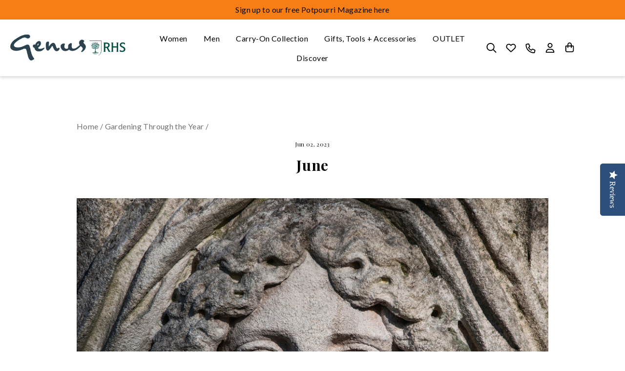

--- FILE ---
content_type: text/html; charset=utf-8
request_url: https://www.genus.gs/blogs/gardening-through-the-year/june
body_size: 62120
content:
<!DOCTYPE html>
<html class="no-js" lang="en" dir="ltr">
<head>
  <meta charset="utf-8">
  <meta http-equiv="X-UA-Compatible" content="IE=edge,chrome=1">
  <meta name="viewport" content="width=device-width,initial-scale=1">
  <meta name="theme-color" content="#f77e15">
  <link rel="canonical" href="https://www.genus.gs/blogs/gardening-through-the-year/june">
  <link rel="preconnect" href="https://cdn.shopify.com" crossorigin>
  <link rel="preconnect" href="https://fonts.shopifycdn.com" crossorigin>
  <link rel="dns-prefetch" href="https://productreviews.shopifycdn.com">
  <link rel="dns-prefetch" href="https://ajax.googleapis.com">
  <link rel="dns-prefetch" href="https://maps.googleapis.com">
  <link rel="dns-prefetch" href="https://maps.gstatic.com"><link rel="shortcut icon" href="//www.genus.gs/cdn/shop/files/Blue_logo_genus_2x_1_0cbe0244-b8ac-4c1a-9e9c-adc0fffb870f_32x32.jpg?v=1726826789" type="image/png" /><title>June
&ndash; Genus Gardenwear
</title>
<meta name="description" content="June!  The longest days and the shortest nights.  Of perfect borders, well behaved plants, and frost free nights.  June, the month when we can all consider ourselves excellent gardeners - up there with the best, diviners of life,  charmers of all things green.  Everything is at its verdant prime, plant cells at their o"><meta property="og:site_name" content="Genus Gardenwear">
  <meta property="og:url" content="https://www.genus.gs/blogs/gardening-through-the-year/june">
  <meta property="og:title" content="June">
  <meta property="og:type" content="article">
  <meta property="og:description" content="June!  The longest days and the shortest nights.  Of perfect borders, well behaved plants, and frost free nights.  June, the month when we can all consider ourselves excellent gardeners - up there with the best, diviners of life,  charmers of all things green.  Everything is at its verdant prime, plant cells at their optimum load, and carefully placed plants standing perfectly erect; totems to your gardening prowess.
But be warned, there’s sarcasm in that last paragraph- very quickly things can come crashing down both physically and emotionally.  The flush of spring and early summer growth can suddenly be overcome by dusty dry borders, and collapsing perennials.  If you failed to stake, cut back, or Chelsea Chop last month the start of June is your last chance to take matters into hand before nature takes the lead.  ‘You should have been here last month’ will be the first apologetic words to leave your lips as visitors step into your garden.  Soil temperatures are now at around 15 degrees and combined with a wet June can exacerbate the situation by promoting further growth.  Rainfall during June though is variable and it’s traditionally the sunniest of the twelve months.
The Anglo-Saxons referred to June as Aerra Litha or First Summer, but the name we use today comes from Juno, Queen of the Roman gods, a name with Latin roots referring to fertility and vital energy.
Celebrations in June include the wonderfully eccentric Wormcharming championships in Cheshire, the glorious Trooping of the Colour to celebrate the Queens birthday, and the summer solstice, where the rising sun is eagerly awaited and observed in ancient locations such as Stonehenge, Glastonbury Tor or the Rollright Stones in Oxfordshire.
Gardeners Beth Chatto, Carol Klein and Landscape Designer Charles Jencks were all June babies."><meta property="og:image" content="http://www.genus.gs/cdn/shop/articles/Juno_Queen_of_the_Roman_gods.jpg?v=1685722538">
    <meta property="og:image:secure_url" content="https://www.genus.gs/cdn/shop/articles/Juno_Queen_of_the_Roman_gods.jpg?v=1685722538">
    <meta property="og:image:width" content="1000">
    <meta property="og:image:height" content="664"><meta name="twitter:site" content="@">
  <meta name="twitter:card" content="summary_large_image">
  <meta name="twitter:title" content="June">
  <meta name="twitter:description" content="June!  The longest days and the shortest nights.  Of perfect borders, well behaved plants, and frost free nights.  June, the month when we can all consider ourselves excellent gardeners - up there with the best, diviners of life,  charmers of all things green.  Everything is at its verdant prime, plant cells at their optimum load, and carefully placed plants standing perfectly erect; totems to your gardening prowess.
But be warned, there’s sarcasm in that last paragraph- very quickly things can come crashing down both physically and emotionally.  The flush of spring and early summer growth can suddenly be overcome by dusty dry borders, and collapsing perennials.  If you failed to stake, cut back, or Chelsea Chop last month the start of June is your last chance to take matters into hand before nature takes the lead.  ‘You should have been here last month’ will be the first apologetic words to leave your lips as visitors step into your garden.  Soil temperatures are now at around 15 degrees and combined with a wet June can exacerbate the situation by promoting further growth.  Rainfall during June though is variable and it’s traditionally the sunniest of the twelve months.
The Anglo-Saxons referred to June as Aerra Litha or First Summer, but the name we use today comes from Juno, Queen of the Roman gods, a name with Latin roots referring to fertility and vital energy.
Celebrations in June include the wonderfully eccentric Wormcharming championships in Cheshire, the glorious Trooping of the Colour to celebrate the Queens birthday, and the summer solstice, where the rising sun is eagerly awaited and observed in ancient locations such as Stonehenge, Glastonbury Tor or the Rollright Stones in Oxfordshire.
Gardeners Beth Chatto, Carol Klein and Landscape Designer Charles Jencks were all June babies.">
<style data-shopify>@font-face {
  font-family: Poppins;
  font-weight: 300;
  font-style: normal;
  font-display: swap;
  src: url("//www.genus.gs/cdn/fonts/poppins/poppins_n3.05f58335c3209cce17da4f1f1ab324ebe2982441.woff2") format("woff2"),
       url("//www.genus.gs/cdn/fonts/poppins/poppins_n3.6971368e1f131d2c8ff8e3a44a36b577fdda3ff5.woff") format("woff");
}

  @font-face {
  font-family: Lato;
  font-weight: 400;
  font-style: normal;
  font-display: swap;
  src: url("//www.genus.gs/cdn/fonts/lato/lato_n4.c3b93d431f0091c8be23185e15c9d1fee1e971c5.woff2") format("woff2"),
       url("//www.genus.gs/cdn/fonts/lato/lato_n4.d5c00c781efb195594fd2fd4ad04f7882949e327.woff") format("woff");
}


  @font-face {
  font-family: Lato;
  font-weight: 600;
  font-style: normal;
  font-display: swap;
  src: url("//www.genus.gs/cdn/fonts/lato/lato_n6.38d0e3b23b74a60f769c51d1df73fac96c580d59.woff2") format("woff2"),
       url("//www.genus.gs/cdn/fonts/lato/lato_n6.3365366161bdcc36a3f97cfbb23954d8c4bf4079.woff") format("woff");
}

  @font-face {
  font-family: Lato;
  font-weight: 400;
  font-style: italic;
  font-display: swap;
  src: url("//www.genus.gs/cdn/fonts/lato/lato_i4.09c847adc47c2fefc3368f2e241a3712168bc4b6.woff2") format("woff2"),
       url("//www.genus.gs/cdn/fonts/lato/lato_i4.3c7d9eb6c1b0a2bf62d892c3ee4582b016d0f30c.woff") format("woff");
}

  @font-face {
  font-family: Lato;
  font-weight: 600;
  font-style: italic;
  font-display: swap;
  src: url("//www.genus.gs/cdn/fonts/lato/lato_i6.ab357ee5069e0603c2899b31e2b8ae84c4a42a48.woff2") format("woff2"),
       url("//www.genus.gs/cdn/fonts/lato/lato_i6.3164fed79d7d987c1390528781c7c2f59ac7a746.woff") format("woff");
}

</style><link rel="preconnect" href="https://fonts.googleapis.com">
  <link rel="preconnect" href="https://fonts.gstatic.com" crossorigin>
  <link href="https://fonts.googleapis.com/css2?family=Lato:wght@100;300;400;700;900&family=Playfair+Display:wght@400;500;600;700;800;900&family=Roboto:wght@100;300;400;500;700;900&display=swap" rel="stylesheet">
  <link rel="stylesheet" href="https://cdnjs.cloudflare.com/ajax/libs/font-awesome/4.7.0/css/font-awesome.min.css">
  <link href="//www.genus.gs/cdn/shop/t/74/assets/theme.css?v=21557609565272975151765965069" rel="stylesheet" type="text/css" media="all" />
  <link href="//www.genus.gs/cdn/shop/t/74/assets/custom.css?v=28549702508568942741764137559" rel="stylesheet" type="text/css" media="all" />
<style data-shopify>:root {
    --typeHeaderPrimary: Poppins;
    --typeHeaderFallback: sans-serif;
    --typeHeaderSize: 36px;
    --typeHeaderWeight: 300;
    --typeHeaderLineHeight: 1.2;
    --typeHeaderSpacing: 0.025em;

    --typeBasePrimary:Lato;
    --typeBaseFallback:sans-serif;
    --typeBaseSize: 15px;
    --typeBaseWeight: 400;
    --typeBaseSpacing: 0.025em;
    --typeBaseLineHeight: 1.6;
    --typeBaselineHeightMinus01: 1.5;

    --typeCollectionTitle: 26px;

    --iconWeight: 3px;
    --iconLinecaps: miter;

    
        --buttonRadius: 0;
    

    --colorGridOverlayOpacity: 0.1;
    }

    .placeholder-content {
    background-image: linear-gradient(100deg, #f4f4f4 40%, #ececec 63%, #f4f4f4 79%);
    }</style><script>
    document.documentElement.className = document.documentElement.className.replace('no-js', 'js');

    window.theme = window.theme || {};
    theme.routes = {
      home: "/",
      cart: "/cart.js",
      cartPage: "/cart",
      cartAdd: "/cart/add.js",
      cartChange: "/cart/change.js",
      search: "/search",
      predictiveSearch: "/search/suggest"
    };
    theme.strings = {
      soldOut: "Sold Out",
      unavailable: "Unavailable",
      inStockLabel: "In stock, ready to ship",
      oneStockLabel: "Low stock - [count] item left",
      otherStockLabel: "Low stock - [count] items left",
      willNotShipUntil: "Ready to ship [date]",
      willBeInStockAfter: "Back in stock [date]",
      waitingForStock: "Inventory on the way",
      savePrice: "Save [saved_amount]",
      cartEmpty: "Your cart is currently empty.",
      cartTermsConfirmation: "You must agree with the terms and conditions of sales to check out",
      searchCollections: "Collections",
      searchPages: "Pages",
      searchArticles: "Articles",
      productFrom: "from ",
      maxQuantity: "You can only have [quantity] of [title] in your cart."
    };
    theme.settings = {
      cartType: "page",
      isCustomerTemplate: false,
      moneyFormat: "\u003cspan class=money\u003e£{{amount}}\u003c\/span\u003e",
      saveType: "percent",
      productImageSize: "natural",
      productImageCover: false,
      predictiveSearch: true,
      predictiveSearchType: null,
      predictiveSearchVendor: false,
      predictiveSearchPrice: false,
      quickView: false,
      themeName: 'Impulse',
      themeVersion: "7.4.0"
    };
  </script>

  <script>window.performance && window.performance.mark && window.performance.mark('shopify.content_for_header.start');</script><meta name="google-site-verification" content="K6d_BXhAMsNNjL7ecgkTFfTklJjJbpIOckQ0ATqFzQ8">
<meta id="shopify-digital-wallet" name="shopify-digital-wallet" content="/2685403206/digital_wallets/dialog">
<meta name="shopify-checkout-api-token" content="7da4c42cb7d49ba6c1223408a324a2da">
<meta id="in-context-paypal-metadata" data-shop-id="2685403206" data-venmo-supported="false" data-environment="production" data-locale="en_US" data-paypal-v4="true" data-currency="GBP">
<link rel="alternate" type="application/atom+xml" title="Feed" href="/blogs/gardening-through-the-year.atom" />
<link rel="alternate" hreflang="x-default" href="https://www.genus.gs/blogs/gardening-through-the-year/june">
<link rel="alternate" hreflang="en" href="https://www.genus.gs/blogs/gardening-through-the-year/june">
<link rel="alternate" hreflang="en-US" href="https://www.genusgardenwear.com/blogs/gardening-through-the-year/june">
<script async="async" src="/checkouts/internal/preloads.js?locale=en-GB"></script>
<script id="shopify-features" type="application/json">{"accessToken":"7da4c42cb7d49ba6c1223408a324a2da","betas":["rich-media-storefront-analytics"],"domain":"www.genus.gs","predictiveSearch":true,"shopId":2685403206,"locale":"en"}</script>
<script>var Shopify = Shopify || {};
Shopify.shop = "genusshop.myshopify.com";
Shopify.locale = "en";
Shopify.currency = {"active":"GBP","rate":"1.0"};
Shopify.country = "GB";
Shopify.theme = {"name":"24 NOV - Genus LIVE THEME","id":186372489593,"schema_name":"Impulse","schema_version":"7.4.0","theme_store_id":857,"role":"main"};
Shopify.theme.handle = "null";
Shopify.theme.style = {"id":null,"handle":null};
Shopify.cdnHost = "www.genus.gs/cdn";
Shopify.routes = Shopify.routes || {};
Shopify.routes.root = "/";</script>
<script type="module">!function(o){(o.Shopify=o.Shopify||{}).modules=!0}(window);</script>
<script>!function(o){function n(){var o=[];function n(){o.push(Array.prototype.slice.apply(arguments))}return n.q=o,n}var t=o.Shopify=o.Shopify||{};t.loadFeatures=n(),t.autoloadFeatures=n()}(window);</script>
<script id="shop-js-analytics" type="application/json">{"pageType":"article"}</script>
<script defer="defer" async type="module" src="//www.genus.gs/cdn/shopifycloud/shop-js/modules/v2/client.init-shop-cart-sync_BN7fPSNr.en.esm.js"></script>
<script defer="defer" async type="module" src="//www.genus.gs/cdn/shopifycloud/shop-js/modules/v2/chunk.common_Cbph3Kss.esm.js"></script>
<script defer="defer" async type="module" src="//www.genus.gs/cdn/shopifycloud/shop-js/modules/v2/chunk.modal_DKumMAJ1.esm.js"></script>
<script type="module">
  await import("//www.genus.gs/cdn/shopifycloud/shop-js/modules/v2/client.init-shop-cart-sync_BN7fPSNr.en.esm.js");
await import("//www.genus.gs/cdn/shopifycloud/shop-js/modules/v2/chunk.common_Cbph3Kss.esm.js");
await import("//www.genus.gs/cdn/shopifycloud/shop-js/modules/v2/chunk.modal_DKumMAJ1.esm.js");

  window.Shopify.SignInWithShop?.initShopCartSync?.({"fedCMEnabled":true,"windoidEnabled":true});

</script>
<script>(function() {
  var isLoaded = false;
  function asyncLoad() {
    if (isLoaded) return;
    isLoaded = true;
    var urls = ["\/\/staticw2.yotpo.com\/vYm5bCpOi2ZaXh220Laz51cZoyQhwzPb9hfqleTC\/widget.js?shop=genusshop.myshopify.com","https:\/\/sizechart.apps.avada.io\/scripttag\/avada-size-chart.min.js?shop=genusshop.myshopify.com","https:\/\/zooomyapps.com\/wishlist\/ZooomyOrders.js?shop=genusshop.myshopify.com","https:\/\/instafeed.nfcube.com\/cdn\/365d4236fac12a7d5e474ddbe2d346aa.js?shop=genusshop.myshopify.com","https:\/\/chimpstatic.com\/mcjs-connected\/js\/users\/b9293cc304d93286c2d98e3d4\/877f75fe476c1c641b2359732.js?shop=genusshop.myshopify.com","https:\/\/cdn-app.cart-bot.net\/public\/js\/append.js?shop=genusshop.myshopify.com","https:\/\/dr4qe3ddw9y32.cloudfront.net\/awin-shopify-integration-code.js?aid=67354\u0026v=shopifyApp_4.2.0\u0026ts=1699262419481\u0026shop=genusshop.myshopify.com","https:\/\/a.mailmunch.co\/widgets\/site-743313-eb8190931046c77782b8c7874dfbbd0eba09a450.js?shop=genusshop.myshopify.com"];
    for (var i = 0; i < urls.length; i++) {
      var s = document.createElement('script');
      s.type = 'text/javascript';
      s.async = true;
      s.src = urls[i];
      var x = document.getElementsByTagName('script')[0];
      x.parentNode.insertBefore(s, x);
    }
  };
  if(window.attachEvent) {
    window.attachEvent('onload', asyncLoad);
  } else {
    window.addEventListener('load', asyncLoad, false);
  }
})();</script>
<script id="__st">var __st={"a":2685403206,"offset":0,"reqid":"767caba5-627f-430f-86d9-db8002a0c7f6-1769811186","pageurl":"www.genus.gs\/blogs\/gardening-through-the-year\/june","s":"articles-557810122822","u":"261d4e7e4731","p":"article","rtyp":"article","rid":557810122822};</script>
<script>window.ShopifyPaypalV4VisibilityTracking = true;</script>
<script id="captcha-bootstrap">!function(){'use strict';const t='contact',e='account',n='new_comment',o=[[t,t],['blogs',n],['comments',n],[t,'customer']],c=[[e,'customer_login'],[e,'guest_login'],[e,'recover_customer_password'],[e,'create_customer']],r=t=>t.map((([t,e])=>`form[action*='/${t}']:not([data-nocaptcha='true']) input[name='form_type'][value='${e}']`)).join(','),a=t=>()=>t?[...document.querySelectorAll(t)].map((t=>t.form)):[];function s(){const t=[...o],e=r(t);return a(e)}const i='password',u='form_key',d=['recaptcha-v3-token','g-recaptcha-response','h-captcha-response',i],f=()=>{try{return window.sessionStorage}catch{return}},m='__shopify_v',_=t=>t.elements[u];function p(t,e,n=!1){try{const o=window.sessionStorage,c=JSON.parse(o.getItem(e)),{data:r}=function(t){const{data:e,action:n}=t;return t[m]||n?{data:e,action:n}:{data:t,action:n}}(c);for(const[e,n]of Object.entries(r))t.elements[e]&&(t.elements[e].value=n);n&&o.removeItem(e)}catch(o){console.error('form repopulation failed',{error:o})}}const l='form_type',E='cptcha';function T(t){t.dataset[E]=!0}const w=window,h=w.document,L='Shopify',v='ce_forms',y='captcha';let A=!1;((t,e)=>{const n=(g='f06e6c50-85a8-45c8-87d0-21a2b65856fe',I='https://cdn.shopify.com/shopifycloud/storefront-forms-hcaptcha/ce_storefront_forms_captcha_hcaptcha.v1.5.2.iife.js',D={infoText:'Protected by hCaptcha',privacyText:'Privacy',termsText:'Terms'},(t,e,n)=>{const o=w[L][v],c=o.bindForm;if(c)return c(t,g,e,D).then(n);var r;o.q.push([[t,g,e,D],n]),r=I,A||(h.body.append(Object.assign(h.createElement('script'),{id:'captcha-provider',async:!0,src:r})),A=!0)});var g,I,D;w[L]=w[L]||{},w[L][v]=w[L][v]||{},w[L][v].q=[],w[L][y]=w[L][y]||{},w[L][y].protect=function(t,e){n(t,void 0,e),T(t)},Object.freeze(w[L][y]),function(t,e,n,w,h,L){const[v,y,A,g]=function(t,e,n){const i=e?o:[],u=t?c:[],d=[...i,...u],f=r(d),m=r(i),_=r(d.filter((([t,e])=>n.includes(e))));return[a(f),a(m),a(_),s()]}(w,h,L),I=t=>{const e=t.target;return e instanceof HTMLFormElement?e:e&&e.form},D=t=>v().includes(t);t.addEventListener('submit',(t=>{const e=I(t);if(!e)return;const n=D(e)&&!e.dataset.hcaptchaBound&&!e.dataset.recaptchaBound,o=_(e),c=g().includes(e)&&(!o||!o.value);(n||c)&&t.preventDefault(),c&&!n&&(function(t){try{if(!f())return;!function(t){const e=f();if(!e)return;const n=_(t);if(!n)return;const o=n.value;o&&e.removeItem(o)}(t);const e=Array.from(Array(32),(()=>Math.random().toString(36)[2])).join('');!function(t,e){_(t)||t.append(Object.assign(document.createElement('input'),{type:'hidden',name:u})),t.elements[u].value=e}(t,e),function(t,e){const n=f();if(!n)return;const o=[...t.querySelectorAll(`input[type='${i}']`)].map((({name:t})=>t)),c=[...d,...o],r={};for(const[a,s]of new FormData(t).entries())c.includes(a)||(r[a]=s);n.setItem(e,JSON.stringify({[m]:1,action:t.action,data:r}))}(t,e)}catch(e){console.error('failed to persist form',e)}}(e),e.submit())}));const S=(t,e)=>{t&&!t.dataset[E]&&(n(t,e.some((e=>e===t))),T(t))};for(const o of['focusin','change'])t.addEventListener(o,(t=>{const e=I(t);D(e)&&S(e,y())}));const B=e.get('form_key'),M=e.get(l),P=B&&M;t.addEventListener('DOMContentLoaded',(()=>{const t=y();if(P)for(const e of t)e.elements[l].value===M&&p(e,B);[...new Set([...A(),...v().filter((t=>'true'===t.dataset.shopifyCaptcha))])].forEach((e=>S(e,t)))}))}(h,new URLSearchParams(w.location.search),n,t,e,['guest_login'])})(!0,!0)}();</script>
<script integrity="sha256-4kQ18oKyAcykRKYeNunJcIwy7WH5gtpwJnB7kiuLZ1E=" data-source-attribution="shopify.loadfeatures" defer="defer" src="//www.genus.gs/cdn/shopifycloud/storefront/assets/storefront/load_feature-a0a9edcb.js" crossorigin="anonymous"></script>
<script data-source-attribution="shopify.dynamic_checkout.dynamic.init">var Shopify=Shopify||{};Shopify.PaymentButton=Shopify.PaymentButton||{isStorefrontPortableWallets:!0,init:function(){window.Shopify.PaymentButton.init=function(){};var t=document.createElement("script");t.src="https://www.genus.gs/cdn/shopifycloud/portable-wallets/latest/portable-wallets.en.js",t.type="module",document.head.appendChild(t)}};
</script>
<script data-source-attribution="shopify.dynamic_checkout.buyer_consent">
  function portableWalletsHideBuyerConsent(e){var t=document.getElementById("shopify-buyer-consent"),n=document.getElementById("shopify-subscription-policy-button");t&&n&&(t.classList.add("hidden"),t.setAttribute("aria-hidden","true"),n.removeEventListener("click",e))}function portableWalletsShowBuyerConsent(e){var t=document.getElementById("shopify-buyer-consent"),n=document.getElementById("shopify-subscription-policy-button");t&&n&&(t.classList.remove("hidden"),t.removeAttribute("aria-hidden"),n.addEventListener("click",e))}window.Shopify?.PaymentButton&&(window.Shopify.PaymentButton.hideBuyerConsent=portableWalletsHideBuyerConsent,window.Shopify.PaymentButton.showBuyerConsent=portableWalletsShowBuyerConsent);
</script>
<script data-source-attribution="shopify.dynamic_checkout.cart.bootstrap">document.addEventListener("DOMContentLoaded",(function(){function t(){return document.querySelector("shopify-accelerated-checkout-cart, shopify-accelerated-checkout")}if(t())Shopify.PaymentButton.init();else{new MutationObserver((function(e,n){t()&&(Shopify.PaymentButton.init(),n.disconnect())})).observe(document.body,{childList:!0,subtree:!0})}}));
</script>
<link id="shopify-accelerated-checkout-styles" rel="stylesheet" media="screen" href="https://www.genus.gs/cdn/shopifycloud/portable-wallets/latest/accelerated-checkout-backwards-compat.css" crossorigin="anonymous">
<style id="shopify-accelerated-checkout-cart">
        #shopify-buyer-consent {
  margin-top: 1em;
  display: inline-block;
  width: 100%;
}

#shopify-buyer-consent.hidden {
  display: none;
}

#shopify-subscription-policy-button {
  background: none;
  border: none;
  padding: 0;
  text-decoration: underline;
  font-size: inherit;
  cursor: pointer;
}

#shopify-subscription-policy-button::before {
  box-shadow: none;
}

      </style>

<script>window.performance && window.performance.mark && window.performance.mark('shopify.content_for_header.end');</script>
  <script type="text/javascript" src="https://ajax.googleapis.com/ajax/libs/jquery/1.12.4/jquery.min.js"></script>
  <link rel="stylesheet" type="text/css" href="https://cdn.jsdelivr.net/npm/slick-carousel@1.8.1/slick/slick.css">
  <script type="text/javascript" src="https://cdn.jsdelivr.net/npm/slick-carousel@1.8.1/slick/slick.min.js" defer="defer"></script>
  <script src="//www.genus.gs/cdn/shop/t/74/assets/vendor-scripts-v11.js?v=133462985226842869981763793499" defer="defer"></script><link rel="stylesheet" href="//www.genus.gs/cdn/shop/t/74/assets/country-flags.css"><script src="//www.genus.gs/cdn/shop/t/74/assets/theme.js?v=167284176797863865061763793499" defer="defer"></script>

  <!--begin-boost-pfs-filter-css-->
    <link rel="preload stylesheet" href="//www.genus.gs/cdn/shop/t/74/assets/boost-pfs-instant-search.css?v=125551396093036382171763793499" as="style"><link href="//www.genus.gs/cdn/shop/t/74/assets/boost-pfs-custom.css?v=12162659727134321771763793499" rel="stylesheet" type="text/css" media="all" />
<style data-id="boost-pfs-style" type="text/css">
    .boost-pfs-filter-option-title-text {}

   .boost-pfs-filter-tree-v .boost-pfs-filter-option-title-text:before {}
    .boost-pfs-filter-tree-v .boost-pfs-filter-option.boost-pfs-filter-option-collapsed .boost-pfs-filter-option-title-text:before {}
    .boost-pfs-filter-tree-h .boost-pfs-filter-option-title-heading:before {}

    .boost-pfs-filter-refine-by .boost-pfs-filter-option-title h3 {}

    .boost-pfs-filter-option-content .boost-pfs-filter-option-item-list .boost-pfs-filter-option-item button,
    .boost-pfs-filter-option-content .boost-pfs-filter-option-item-list .boost-pfs-filter-option-item .boost-pfs-filter-button,
    .boost-pfs-filter-option-range-amount input,
    .boost-pfs-filter-tree-v .boost-pfs-filter-refine-by .boost-pfs-filter-refine-by-items .refine-by-item,
    .boost-pfs-filter-refine-by-wrapper-v .boost-pfs-filter-refine-by .boost-pfs-filter-refine-by-items .refine-by-item,
    .boost-pfs-filter-refine-by .boost-pfs-filter-option-title,
    .boost-pfs-filter-refine-by .boost-pfs-filter-refine-by-items .refine-by-item>a,
    .boost-pfs-filter-refine-by>span,
    .boost-pfs-filter-clear,
    .boost-pfs-filter-clear-all{}
    .boost-pfs-filter-tree-h .boost-pfs-filter-pc .boost-pfs-filter-refine-by-items .refine-by-item .boost-pfs-filter-clear .refine-by-type, 
    .boost-pfs-filter-refine-by-wrapper-h .boost-pfs-filter-pc .boost-pfs-filter-refine-by-items .refine-by-item .boost-pfs-filter-clear .refine-by-type {}

    .boost-pfs-filter-option-multi-level-collections .boost-pfs-filter-option-multi-level-list .boost-pfs-filter-option-item .boost-pfs-filter-button-arrow .boost-pfs-arrow:before,
    .boost-pfs-filter-option-multi-level-tag .boost-pfs-filter-option-multi-level-list .boost-pfs-filter-option-item .boost-pfs-filter-button-arrow .boost-pfs-arrow:before {}

    .boost-pfs-filter-refine-by-wrapper-v .boost-pfs-filter-refine-by .boost-pfs-filter-refine-by-items .refine-by-item .boost-pfs-filter-clear:after, 
    .boost-pfs-filter-refine-by-wrapper-v .boost-pfs-filter-refine-by .boost-pfs-filter-refine-by-items .refine-by-item .boost-pfs-filter-clear:before, 
    .boost-pfs-filter-tree-v .boost-pfs-filter-refine-by .boost-pfs-filter-refine-by-items .refine-by-item .boost-pfs-filter-clear:after, 
    .boost-pfs-filter-tree-v .boost-pfs-filter-refine-by .boost-pfs-filter-refine-by-items .refine-by-item .boost-pfs-filter-clear:before,
    .boost-pfs-filter-refine-by-wrapper-h .boost-pfs-filter-pc .boost-pfs-filter-refine-by-items .refine-by-item .boost-pfs-filter-clear:after, 
    .boost-pfs-filter-refine-by-wrapper-h .boost-pfs-filter-pc .boost-pfs-filter-refine-by-items .refine-by-item .boost-pfs-filter-clear:before, 
    .boost-pfs-filter-tree-h .boost-pfs-filter-pc .boost-pfs-filter-refine-by-items .refine-by-item .boost-pfs-filter-clear:after, 
    .boost-pfs-filter-tree-h .boost-pfs-filter-pc .boost-pfs-filter-refine-by-items .refine-by-item .boost-pfs-filter-clear:before {}
    .boost-pfs-filter-option-range-slider .noUi-value-horizontal {}

    .boost-pfs-filter-tree-mobile-button button,
    .boost-pfs-filter-top-sorting-mobile button {}
    .boost-pfs-filter-top-sorting-mobile button>span:after {}
  </style>
  <!--end-boost-pfs-filter-css-->

    <script type="text/javascript">
    (function(c,l,a,r,i,t,y){
        c[a]=c[a]||function(){(c[a].q=c[a].q||[]).push(arguments)};
        t=l.createElement(r);t.async=1;t.src="https://www.clarity.ms/tag/"+i;
        y=l.getElementsByTagName(r)[0];y.parentNode.insertBefore(t,y);
    })(window, document, "clarity", "script", "lxzlq891p1");
</script>
<!-- BEGIN app block: shopify://apps/yotpo-product-reviews/blocks/settings/eb7dfd7d-db44-4334-bc49-c893b51b36cf -->


<script type="text/javascript">
  (function e(){var e=document.createElement("script");
  e.type="text/javascript",e.async=true,
  e.src="//staticw2.yotpo.com//widget.js?lang=en";
  var t=document.getElementsByTagName("script")[0];
  t.parentNode.insertBefore(e,t)})();
</script>



  
<!-- END app block --><!-- BEGIN app block: shopify://apps/a-d-scheduled-gift-cards/blocks/recipient-form-embed/2772172a-70cf-45eb-bc9a-1e0e290d80ce --><script>
  window.sgcData = Object.assign(window.sgcData || {}, {
    localeStrings: null,
    defaultLocaleStrings: {
      'recipient_form.checkbox_title': "I want to send this as a gift",
      'recipient_form.expanded': "Gift card recipient form expanded",
      'recipient_form.collapsed': "Gift card recipient form collapsed",
      'recipient_form.email': "Email",
      'recipient_form.email_label': "Recipient Email (required)",
      'recipient_form.email_placeholder': "Recipient Email *",
      'recipient_form.email_required': "Email address is required",
      'recipient_form.email_invalid': "Email address is invalid",
      'recipient_form.name': "Name",
      'recipient_form.name_label': "Recipient Name (optional)",
      'recipient_form.name_placeholder': "Recipient Name *",
      'recipient_form.message': "Message",
      'recipient_form.message_label': "Message (optional)",
      'recipient_form.message_placeholder': "Message",
      'recipient_form.max_characters': "{{ max_chars }} characters max",
      'recipient_form.send_on_label': "Send on",
      'recipient_form.send_on_placeholder': "Send on",
      'recipient_form.send_on_help_label': "Must be a future date within 90 days. Leave blank to send immediately.",
      'recipient_form.send_on_invalid': "Send on date needs to be in the future"
    }
  });
</script>

<script src="https://cdn.shopify.com/extensions/019b3230-6862-7022-b2aa-0de5c284253e/ad-scheduled-gift-cards-49/assets/recipient-form.js" defer type="module"></script>


<!-- END app block --><!-- BEGIN app block: shopify://apps/selecty/blocks/app-embed/a005a4a7-4aa2-4155-9c2b-0ab41acbf99c --><template id="sel-form-template">
  <div id="sel-form" style="display: none;">
    <form method="post" action="/localization" id="localization_form" accept-charset="UTF-8" class="shopify-localization-form" enctype="multipart/form-data"><input type="hidden" name="form_type" value="localization" /><input type="hidden" name="utf8" value="✓" /><input type="hidden" name="_method" value="put" /><input type="hidden" name="return_to" value="/blogs/gardening-through-the-year/june" />
      <input type="hidden" name="country_code" value="GB">
      <input type="hidden" name="language_code" value="en">
    </form>
  </div>
</template>


  <script>
    (function () {
      window.$selector = window.$selector || []; // Create empty queue for action (sdk) if user has not created his yet
      // Fetch geodata only for new users
      const wasRedirected = localStorage.getItem('sel-autodetect') === '1';

      if (!wasRedirected) {
        window.selectorConfigGeoData = fetch('/browsing_context_suggestions.json?source=geolocation_recommendation&country[enabled]=true&currency[enabled]=true&language[enabled]=true', {
          method: 'GET',
          mode: 'cors',
          cache: 'default',
          credentials: 'same-origin',
          headers: {
            'Content-Type': 'application/json',
            'Access-Control-Allow-Origin': '*'
          },
          redirect: 'follow',
          referrerPolicy: 'no-referrer',
        });
      }
    })()
  </script>
  <script type="application/json" id="__selectors_json">
    {
    "selectors": 
  [],
    "store": 
  
    {"isBrandingStore":true,"shouldBranding":true}
  
,
    "autodetect": 
  
    {"_id":"68ae303c6284960cc5028ab9","storeId":2685403206,"design":{"resource":"languages_countries_curr","behavior":"necessary","resourceList":["countries","languages"],"type":"bannerModal","scheme":"basic","styles":{"general":"","extra":""},"search":"none","view":"all","short":"none","flagMode":"icon","showFlag":true,"canBeClosed":true,"animation":"fade","scale":100,"border":{"radius":{"topLeft":0,"topRight":0,"bottomLeft":0,"bottomRight":0},"width":{"top":1,"right":1,"bottom":1,"left":1},"style":"solid","color":"#20222333"},"modalStyle":{"border":{"radius":{"topLeft":0,"topRight":0,"bottomLeft":0,"bottomRight":0},"width":{"top":1,"right":1,"bottom":1,"left":1},"style":"solid","color":"#20222333"}},"secondaryButtonBorder":{"radius":{"topLeft":4,"topRight":4,"bottomLeft":4,"bottomRight":4},"width":{"top":0,"right":0,"bottom":0,"left":0},"style":"solid","color":"#20222333"},"secondaryButtonStyle":{"border":{"radius":{"topLeft":4,"topRight":4,"bottomLeft":4,"bottomRight":4},"width":{"top":0,"right":0,"bottom":0,"left":0},"style":"solid","color":"#20222333"},"colors":{"backgroundColor":"#2022231a","color":"#202223FF"},"hoverColors":{"backgroundColor":"#2022231a","color":"#202223FF"}},"primaryButtonBorder":{"radius":{"topLeft":4,"topRight":4,"bottomLeft":4,"bottomRight":4},"width":{"top":2,"right":2,"bottom":2,"left":2},"style":"solid","color":"#202223FF"},"primaryButtonStyle":{"border":{"radius":{"topLeft":4,"topRight":4,"bottomLeft":4,"bottomRight":4},"width":{"top":2,"right":2,"bottom":2,"left":2},"style":"solid","color":"#202223FF"},"colors":{"backgroundColor":"#202223FF","color":"#ffffffff"},"hoverColors":{"backgroundColor":"#ffffffff","color":"#202223FF"}},"colors":{"text":{"red":32,"green":34,"blue":35,"alpha":1},"accent":{"red":32,"green":34,"blue":35,"alpha":1},"background":{"red":255,"green":255,"blue":255,"alpha":1}},"typography":{"title":{"fontFamily":"Verdana","fontStyle":"normal","fontWeight":"bold","size":{"value":18,"dimension":"px"},"custom":false},"default":{"fontFamily":"Verdana","fontStyle":"normal","fontWeight":"normal","size":{"value":14,"dimension":"px"},"custom":false},"accent":{"fontFamily":"Verdana","fontStyle":"normal","fontWeight":"normal","size":{"value":14,"dimension":"px"},"custom":false}},"withoutShadowRoot":false,"hideUnavailableResources":false,"position":{"type":"fixed","value":{"horizontal":"center","vertical":"center"}},"visibility":{"countries":{"logicVariant":"include","resources":[]},"urls":{"logicVariant":"include","resources":[],"allowSubpaths":false}}},"i18n":{"original":{"languages_currencies":"<p class='adt-content__header'>Are you in the right language and currency?</p><p class='adt-content__text'>Please choose what is more suitable for you.</p>","languages_countries":"<p class='adt-content__header'>Are you in the right place? </p><p class='adt-content__text'>Please select your shipping destination country and preferred language.</p>","languages":"<p class='adt-content__header'>Are you in the right language?</p><p class='adt-content__text'>Please choose what is more suitable for you.</p>","currencies":"<p class='adt-content__header'>Are you in the right currency?</p><p class='adt-content__text'>Please choose what is more suitable for you.</p>","markets":"<p class='adt-content__header'>Are you in the right place?</p><p class='adt-content__text'>Please select your shipping region.</p>","languages_label":"Languages","countries_label":"Countries","currencies_label":"Currencies","markets_label":"Markets","countries":"<p class='adt-content__header'>Are you in the right place?</p><p class='adt-content__text'>Buy from the country of your choice. Remember that we can only ship your order to\naddresses located in the chosen country.</p>","button":"Shop now","dialog_aria_label":"Site preferences"}},"visibility":[],"status":"disabled","createdAt":"2025-08-26T22:07:56.554Z","updatedAt":"2025-08-30T03:34:15.850Z","__v":0}
  
,
    "autoRedirect": 
  null
,
    "customResources": 
  [],
    "markets": [{"enabled":true,"locale":"en","countries":["AX","AD","AT","BE","CY","EE","FI","FR","GF","TF","DE","GR","GP","VA","IE","IT","XK","LV","LT","LU","MT","MQ","YT","MC","ME","NL","PT","RE","BL","MF","PM","SM","SK","SI","ES"],"webPresence":{"alternateLocales":[],"defaultLocale":"en","subfolderSuffix":null,"domain":{"host":"www.genus.gs"}},"localCurrencies":true,"curr":{"code":"USD"},"alternateLocales":[],"domain":{"host":"www.genus.gs"},"name":"Eurozone","regions":[{"code":"AX"},{"code":"AD"},{"code":"AT"},{"code":"BE"},{"code":"CY"},{"code":"EE"},{"code":"FI"},{"code":"FR"},{"code":"GF"},{"code":"TF"},{"code":"DE"},{"code":"GR"},{"code":"GP"},{"code":"VA"},{"code":"IE"},{"code":"IT"},{"code":"XK"},{"code":"LV"},{"code":"LT"},{"code":"LU"},{"code":"MT"},{"code":"MQ"},{"code":"YT"},{"code":"MC"},{"code":"ME"},{"code":"NL"},{"code":"PT"},{"code":"RE"},{"code":"BL"},{"code":"MF"},{"code":"PM"},{"code":"SM"},{"code":"SK"},{"code":"SI"},{"code":"ES"}],"country":"AX","title":"Eurozone","host":"www.genus.gs"},{"enabled":true,"locale":"en","countries":["AC","AE","AF","AG","AI","AL","AM","AO","AR","AU","AW","AZ","BA","BB","BD","BF","BG","BH","BI","BJ","BM","BN","BO","BQ","BR","BS","BT","BW","BY","BZ","CA","CC","CD","CF","CG","CH","CI","CK","CL","CM","CN","CO","CR","CV","CW","CX","CZ","DJ","DK","DM","DO","DZ","EC","EG","EH","ER","ET","FJ","FK","FO","GA","GD","GE","GG","GH","GI","GL","GM","GN","GQ","GS","GT","GW","GY","HK","HN","HR","HT","HU","ID","IL","IM","IN","IO","IQ","IS","JE","JM","JO","JP","KE","KG","KH","KI","KM","KN","KR","KW","KY","KZ","LA","LB","LC","LI","LK","LR","LS","LY","MA","MD","MG","MK","ML","MM","MN","MO","MR","MS","MU","MV","MW","MX","MY","MZ","NA","NC","NE","NF","NG","NI","NO","NP","NR","NU","NZ","OM","PA","PE","PF","PG","PH","PK","PL","PN","PS","PY","QA","RO","RS","RU","RW","SA","SB","SC","SD","SE","SG","SH","SJ","SL","SN","SO","SR","SS","ST","SV","SX","SZ","TA","TC","TD","TG","TH","TJ","TK","TL","TM","TN","TO","TR","TT","TV","TW","TZ","UA","UG","UM","UY","UZ","VC","VE","VG","VN","VU","WF","WS","YE","ZA","ZM","ZW"],"webPresence":{"alternateLocales":[],"defaultLocale":"en","subfolderSuffix":null,"domain":{"host":"www.genus.gs"}},"localCurrencies":false,"curr":{"code":"GBP"},"alternateLocales":[],"domain":{"host":"www.genus.gs"},"name":"International","regions":[{"code":"AC"},{"code":"AE"},{"code":"AF"},{"code":"AG"},{"code":"AI"},{"code":"AL"},{"code":"AM"},{"code":"AO"},{"code":"AR"},{"code":"AU"},{"code":"AW"},{"code":"AZ"},{"code":"BA"},{"code":"BB"},{"code":"BD"},{"code":"BF"},{"code":"BG"},{"code":"BH"},{"code":"BI"},{"code":"BJ"},{"code":"BM"},{"code":"BN"},{"code":"BO"},{"code":"BQ"},{"code":"BR"},{"code":"BS"},{"code":"BT"},{"code":"BW"},{"code":"BY"},{"code":"BZ"},{"code":"CA"},{"code":"CC"},{"code":"CD"},{"code":"CF"},{"code":"CG"},{"code":"CH"},{"code":"CI"},{"code":"CK"},{"code":"CL"},{"code":"CM"},{"code":"CN"},{"code":"CO"},{"code":"CR"},{"code":"CV"},{"code":"CW"},{"code":"CX"},{"code":"CZ"},{"code":"DJ"},{"code":"DK"},{"code":"DM"},{"code":"DO"},{"code":"DZ"},{"code":"EC"},{"code":"EG"},{"code":"EH"},{"code":"ER"},{"code":"ET"},{"code":"FJ"},{"code":"FK"},{"code":"FO"},{"code":"GA"},{"code":"GD"},{"code":"GE"},{"code":"GG"},{"code":"GH"},{"code":"GI"},{"code":"GL"},{"code":"GM"},{"code":"GN"},{"code":"GQ"},{"code":"GS"},{"code":"GT"},{"code":"GW"},{"code":"GY"},{"code":"HK"},{"code":"HN"},{"code":"HR"},{"code":"HT"},{"code":"HU"},{"code":"ID"},{"code":"IL"},{"code":"IM"},{"code":"IN"},{"code":"IO"},{"code":"IQ"},{"code":"IS"},{"code":"JE"},{"code":"JM"},{"code":"JO"},{"code":"JP"},{"code":"KE"},{"code":"KG"},{"code":"KH"},{"code":"KI"},{"code":"KM"},{"code":"KN"},{"code":"KR"},{"code":"KW"},{"code":"KY"},{"code":"KZ"},{"code":"LA"},{"code":"LB"},{"code":"LC"},{"code":"LI"},{"code":"LK"},{"code":"LR"},{"code":"LS"},{"code":"LY"},{"code":"MA"},{"code":"MD"},{"code":"MG"},{"code":"MK"},{"code":"ML"},{"code":"MM"},{"code":"MN"},{"code":"MO"},{"code":"MR"},{"code":"MS"},{"code":"MU"},{"code":"MV"},{"code":"MW"},{"code":"MX"},{"code":"MY"},{"code":"MZ"},{"code":"NA"},{"code":"NC"},{"code":"NE"},{"code":"NF"},{"code":"NG"},{"code":"NI"},{"code":"NO"},{"code":"NP"},{"code":"NR"},{"code":"NU"},{"code":"NZ"},{"code":"OM"},{"code":"PA"},{"code":"PE"},{"code":"PF"},{"code":"PG"},{"code":"PH"},{"code":"PK"},{"code":"PL"},{"code":"PN"},{"code":"PS"},{"code":"PY"},{"code":"QA"},{"code":"RO"},{"code":"RS"},{"code":"RU"},{"code":"RW"},{"code":"SA"},{"code":"SB"},{"code":"SC"},{"code":"SD"},{"code":"SE"},{"code":"SG"},{"code":"SH"},{"code":"SJ"},{"code":"SL"},{"code":"SN"},{"code":"SO"},{"code":"SR"},{"code":"SS"},{"code":"ST"},{"code":"SV"},{"code":"SX"},{"code":"SZ"},{"code":"TA"},{"code":"TC"},{"code":"TD"},{"code":"TG"},{"code":"TH"},{"code":"TJ"},{"code":"TK"},{"code":"TL"},{"code":"TM"},{"code":"TN"},{"code":"TO"},{"code":"TR"},{"code":"TT"},{"code":"TV"},{"code":"TW"},{"code":"TZ"},{"code":"UA"},{"code":"UG"},{"code":"UM"},{"code":"UY"},{"code":"UZ"},{"code":"VC"},{"code":"VE"},{"code":"VG"},{"code":"VN"},{"code":"VU"},{"code":"WF"},{"code":"WS"},{"code":"YE"},{"code":"ZA"},{"code":"ZM"},{"code":"ZW"}],"country":"GI","title":"International","host":"www.genus.gs"},{"enabled":true,"locale":"en","countries":["GB"],"webPresence":{"alternateLocales":[],"defaultLocale":"en","subfolderSuffix":null,"domain":{"host":"www.genus.gs"}},"localCurrencies":false,"curr":{"code":"GBP"},"alternateLocales":[],"domain":{"host":"www.genus.gs"},"name":"United Kingdom","regions":[{"code":"GB"}],"country":"GB","title":"United Kingdom","host":"www.genus.gs"},{"enabled":true,"locale":"en","countries":["US"],"webPresence":{"defaultLocale":"en","alternateLocales":[],"subfolderSuffix":null,"domain":{"host":"www.genusgardenwear.com"}},"localCurrencies":false,"curr":{"code":"USD"},"alternateLocales":[],"domain":{"host":"www.genusgardenwear.com"},"name":"United States","regions":[{"code":"US"}],"country":"US","title":"United States","host":"www.genusgardenwear.com"}],
    "languages": [{"country":"AX","subfolderSuffix":null,"title":"English","code":"en","alias":"en","endonym":"English","primary":true,"published":true,"domainHosts":["www.genus.gs","www.genusgardenwear.com"]},{"country":"AC","subfolderSuffix":null,"title":"English","code":"en","alias":"en","endonym":"English","primary":true,"published":true,"domainHosts":["www.genus.gs","www.genusgardenwear.com"]},{"country":"GB","subfolderSuffix":null,"title":"English","code":"en","alias":"en","endonym":"English","primary":true,"published":true,"domainHosts":["www.genus.gs","www.genusgardenwear.com"]},{"country":"US","subfolderSuffix":null,"title":"English","code":"en","alias":"en","endonym":"English","primary":true,"published":true,"domainHosts":["www.genus.gs","www.genusgardenwear.com"]}],
    "currentMarketLanguages": [{"title":"English","code":"en"}],
    "currencies": [{"title":"Euro","code":"EUR","symbol":"€","country":"AX","domainHosts":["www.genus.gs"]},{"title":"British Pound","code":"GBP","symbol":"£","country":"GI","domainHosts":["www.genus.gs"]},{"title":"United States Dollar","code":"USD","symbol":"$","country":"US","domainHosts":["www.genusgardenwear.com"]}],
    "countries": [{"code":"AX","localCurrencies":true,"currency":{"code":"EUR","enabled":false,"title":"Euro","symbol":"€"},"title":"Åland Islands","primary":true,"domainHosts":["www.genus.gs"]},{"code":"AD","localCurrencies":true,"currency":{"code":"EUR","enabled":false,"title":"Euro","symbol":"€"},"title":"Andorra","primary":false,"domainHosts":["www.genus.gs"]},{"code":"AT","localCurrencies":true,"currency":{"code":"EUR","enabled":false,"title":"Euro","symbol":"€"},"title":"Austria","primary":false,"domainHosts":["www.genus.gs"]},{"code":"BE","localCurrencies":true,"currency":{"code":"EUR","enabled":false,"title":"Euro","symbol":"€"},"title":"Belgium","primary":false,"domainHosts":["www.genus.gs"]},{"code":"CY","localCurrencies":true,"currency":{"code":"EUR","enabled":false,"title":"Euro","symbol":"€"},"title":"Cyprus","primary":false,"domainHosts":["www.genus.gs"]},{"code":"EE","localCurrencies":true,"currency":{"code":"EUR","enabled":false,"title":"Euro","symbol":"€"},"title":"Estonia","primary":false,"domainHosts":["www.genus.gs"]},{"code":"FI","localCurrencies":true,"currency":{"code":"EUR","enabled":false,"title":"Euro","symbol":"€"},"title":"Finland","primary":false,"domainHosts":["www.genus.gs"]},{"code":"FR","localCurrencies":true,"currency":{"code":"EUR","enabled":false,"title":"Euro","symbol":"€"},"title":"France","primary":false,"domainHosts":["www.genus.gs"]},{"code":"GF","localCurrencies":true,"currency":{"code":"EUR","enabled":false,"title":"Euro","symbol":"€"},"title":"French Guiana","primary":false,"domainHosts":["www.genus.gs"]},{"code":"TF","localCurrencies":true,"currency":{"code":"EUR","enabled":false,"title":"Euro","symbol":"€"},"title":"French Southern Territories","primary":false,"domainHosts":["www.genus.gs"]},{"code":"DE","localCurrencies":true,"currency":{"code":"EUR","enabled":false,"title":"Euro","symbol":"€"},"title":"Germany","primary":false,"domainHosts":["www.genus.gs"]},{"code":"GR","localCurrencies":true,"currency":{"code":"EUR","enabled":false,"title":"Euro","symbol":"€"},"title":"Greece","primary":false,"domainHosts":["www.genus.gs"]},{"code":"GP","localCurrencies":true,"currency":{"code":"EUR","enabled":false,"title":"Euro","symbol":"€"},"title":"Guadeloupe","primary":false,"domainHosts":["www.genus.gs"]},{"code":"VA","localCurrencies":true,"currency":{"code":"EUR","enabled":false,"title":"Euro","symbol":"€"},"title":"Vatican City","primary":false,"domainHosts":["www.genus.gs"]},{"code":"IE","localCurrencies":true,"currency":{"code":"EUR","enabled":false,"title":"Euro","symbol":"€"},"title":"Ireland","primary":false,"domainHosts":["www.genus.gs"]},{"code":"IT","localCurrencies":true,"currency":{"code":"EUR","enabled":false,"title":"Euro","symbol":"€"},"title":"Italy","primary":false,"domainHosts":["www.genus.gs"]},{"code":"XK","localCurrencies":true,"currency":{"code":"EUR","enabled":false,"title":"Euro","symbol":"€"},"title":"Kosovo","primary":false,"domainHosts":["www.genus.gs"]},{"code":"LV","localCurrencies":true,"currency":{"code":"EUR","enabled":false,"title":"Euro","symbol":"€"},"title":"Latvia","primary":false,"domainHosts":["www.genus.gs"]},{"code":"LT","localCurrencies":true,"currency":{"code":"EUR","enabled":false,"title":"Euro","symbol":"€"},"title":"Lithuania","primary":false,"domainHosts":["www.genus.gs"]},{"code":"LU","localCurrencies":true,"currency":{"code":"EUR","enabled":false,"title":"Euro","symbol":"€"},"title":"Luxembourg","primary":false,"domainHosts":["www.genus.gs"]},{"code":"MT","localCurrencies":true,"currency":{"code":"EUR","enabled":false,"title":"Euro","symbol":"€"},"title":"Malta","primary":false,"domainHosts":["www.genus.gs"]},{"code":"MQ","localCurrencies":true,"currency":{"code":"EUR","enabled":false,"title":"Euro","symbol":"€"},"title":"Martinique","primary":false,"domainHosts":["www.genus.gs"]},{"code":"YT","localCurrencies":true,"currency":{"code":"EUR","enabled":false,"title":"Euro","symbol":"€"},"title":"Mayotte","primary":false,"domainHosts":["www.genus.gs"]},{"code":"MC","localCurrencies":true,"currency":{"code":"EUR","enabled":false,"title":"Euro","symbol":"€"},"title":"Monaco","primary":false,"domainHosts":["www.genus.gs"]},{"code":"ME","localCurrencies":true,"currency":{"code":"EUR","enabled":false,"title":"Euro","symbol":"€"},"title":"Montenegro","primary":false,"domainHosts":["www.genus.gs"]},{"code":"NL","localCurrencies":true,"currency":{"code":"EUR","enabled":false,"title":"Euro","symbol":"€"},"title":"Netherlands","primary":false,"domainHosts":["www.genus.gs"]},{"code":"PT","localCurrencies":true,"currency":{"code":"EUR","enabled":false,"title":"Euro","symbol":"€"},"title":"Portugal","primary":false,"domainHosts":["www.genus.gs"]},{"code":"RE","localCurrencies":true,"currency":{"code":"EUR","enabled":false,"title":"Euro","symbol":"€"},"title":"Réunion","primary":false,"domainHosts":["www.genus.gs"]},{"code":"BL","localCurrencies":true,"currency":{"code":"EUR","enabled":false,"title":"Euro","symbol":"€"},"title":"St. Barthélemy","primary":false,"domainHosts":["www.genus.gs"]},{"code":"MF","localCurrencies":true,"currency":{"code":"EUR","enabled":false,"title":"Euro","symbol":"€"},"title":"St. Martin","primary":false,"domainHosts":["www.genus.gs"]},{"code":"PM","localCurrencies":true,"currency":{"code":"EUR","enabled":false,"title":"Euro","symbol":"€"},"title":"St. Pierre & Miquelon","primary":false,"domainHosts":["www.genus.gs"]},{"code":"SM","localCurrencies":true,"currency":{"code":"EUR","enabled":false,"title":"Euro","symbol":"€"},"title":"San Marino","primary":false,"domainHosts":["www.genus.gs"]},{"code":"SK","localCurrencies":true,"currency":{"code":"EUR","enabled":false,"title":"Euro","symbol":"€"},"title":"Slovakia","primary":false,"domainHosts":["www.genus.gs"]},{"code":"SI","localCurrencies":true,"currency":{"code":"EUR","enabled":false,"title":"Euro","symbol":"€"},"title":"Slovenia","primary":false,"domainHosts":["www.genus.gs"]},{"code":"ES","localCurrencies":true,"currency":{"code":"EUR","enabled":false,"title":"Euro","symbol":"€"},"title":"Spain","primary":false,"domainHosts":["www.genus.gs"]},{"code":"AC","localCurrencies":false,"currency":{"code":"GBP","enabled":false,"title":"British Pound","symbol":"£"},"title":"Ascension Island","primary":false,"domainHosts":["www.genus.gs"]},{"code":"AE","localCurrencies":false,"currency":{"code":"GBP","enabled":false,"title":"British Pound","symbol":"£"},"title":"United Arab Emirates","primary":false,"domainHosts":["www.genus.gs"]},{"code":"AF","localCurrencies":false,"currency":{"code":"GBP","enabled":false,"title":"British Pound","symbol":"£"},"title":"Afghanistan","primary":false,"domainHosts":["www.genus.gs"]},{"code":"AG","localCurrencies":false,"currency":{"code":"GBP","enabled":false,"title":"British Pound","symbol":"£"},"title":"Antigua & Barbuda","primary":false,"domainHosts":["www.genus.gs"]},{"code":"AI","localCurrencies":false,"currency":{"code":"GBP","enabled":false,"title":"British Pound","symbol":"£"},"title":"Anguilla","primary":false,"domainHosts":["www.genus.gs"]},{"code":"AL","localCurrencies":false,"currency":{"code":"GBP","enabled":false,"title":"British Pound","symbol":"£"},"title":"Albania","primary":false,"domainHosts":["www.genus.gs"]},{"code":"AM","localCurrencies":false,"currency":{"code":"GBP","enabled":false,"title":"British Pound","symbol":"£"},"title":"Armenia","primary":false,"domainHosts":["www.genus.gs"]},{"code":"AO","localCurrencies":false,"currency":{"code":"GBP","enabled":false,"title":"British Pound","symbol":"£"},"title":"Angola","primary":false,"domainHosts":["www.genus.gs"]},{"code":"AR","localCurrencies":false,"currency":{"code":"GBP","enabled":false,"title":"British Pound","symbol":"£"},"title":"Argentina","primary":false,"domainHosts":["www.genus.gs"]},{"code":"AU","localCurrencies":false,"currency":{"code":"GBP","enabled":false,"title":"British Pound","symbol":"£"},"title":"Australia","primary":false,"domainHosts":["www.genus.gs"]},{"code":"AW","localCurrencies":false,"currency":{"code":"GBP","enabled":false,"title":"British Pound","symbol":"£"},"title":"Aruba","primary":false,"domainHosts":["www.genus.gs"]},{"code":"AZ","localCurrencies":false,"currency":{"code":"GBP","enabled":false,"title":"British Pound","symbol":"£"},"title":"Azerbaijan","primary":false,"domainHosts":["www.genus.gs"]},{"code":"BA","localCurrencies":false,"currency":{"code":"GBP","enabled":false,"title":"British Pound","symbol":"£"},"title":"Bosnia & Herzegovina","primary":false,"domainHosts":["www.genus.gs"]},{"code":"BB","localCurrencies":false,"currency":{"code":"GBP","enabled":false,"title":"British Pound","symbol":"£"},"title":"Barbados","primary":false,"domainHosts":["www.genus.gs"]},{"code":"BD","localCurrencies":false,"currency":{"code":"GBP","enabled":false,"title":"British Pound","symbol":"£"},"title":"Bangladesh","primary":false,"domainHosts":["www.genus.gs"]},{"code":"BF","localCurrencies":false,"currency":{"code":"GBP","enabled":false,"title":"British Pound","symbol":"£"},"title":"Burkina Faso","primary":false,"domainHosts":["www.genus.gs"]},{"code":"BG","localCurrencies":false,"currency":{"code":"GBP","enabled":false,"title":"British Pound","symbol":"£"},"title":"Bulgaria","primary":false,"domainHosts":["www.genus.gs"]},{"code":"BH","localCurrencies":false,"currency":{"code":"GBP","enabled":false,"title":"British Pound","symbol":"£"},"title":"Bahrain","primary":false,"domainHosts":["www.genus.gs"]},{"code":"BI","localCurrencies":false,"currency":{"code":"GBP","enabled":false,"title":"British Pound","symbol":"£"},"title":"Burundi","primary":false,"domainHosts":["www.genus.gs"]},{"code":"BJ","localCurrencies":false,"currency":{"code":"GBP","enabled":false,"title":"British Pound","symbol":"£"},"title":"Benin","primary":false,"domainHosts":["www.genus.gs"]},{"code":"BM","localCurrencies":false,"currency":{"code":"GBP","enabled":false,"title":"British Pound","symbol":"£"},"title":"Bermuda","primary":false,"domainHosts":["www.genus.gs"]},{"code":"BN","localCurrencies":false,"currency":{"code":"GBP","enabled":false,"title":"British Pound","symbol":"£"},"title":"Brunei","primary":false,"domainHosts":["www.genus.gs"]},{"code":"BO","localCurrencies":false,"currency":{"code":"GBP","enabled":false,"title":"British Pound","symbol":"£"},"title":"Bolivia","primary":false,"domainHosts":["www.genus.gs"]},{"code":"BQ","localCurrencies":false,"currency":{"code":"GBP","enabled":false,"title":"British Pound","symbol":"£"},"title":"Caribbean Netherlands","primary":false,"domainHosts":["www.genus.gs"]},{"code":"BR","localCurrencies":false,"currency":{"code":"GBP","enabled":false,"title":"British Pound","symbol":"£"},"title":"Brazil","primary":false,"domainHosts":["www.genus.gs"]},{"code":"BS","localCurrencies":false,"currency":{"code":"GBP","enabled":false,"title":"British Pound","symbol":"£"},"title":"Bahamas","primary":false,"domainHosts":["www.genus.gs"]},{"code":"BT","localCurrencies":false,"currency":{"code":"GBP","enabled":false,"title":"British Pound","symbol":"£"},"title":"Bhutan","primary":false,"domainHosts":["www.genus.gs"]},{"code":"BW","localCurrencies":false,"currency":{"code":"GBP","enabled":false,"title":"British Pound","symbol":"£"},"title":"Botswana","primary":false,"domainHosts":["www.genus.gs"]},{"code":"BY","localCurrencies":false,"currency":{"code":"GBP","enabled":false,"title":"British Pound","symbol":"£"},"title":"Belarus","primary":false,"domainHosts":["www.genus.gs"]},{"code":"BZ","localCurrencies":false,"currency":{"code":"GBP","enabled":false,"title":"British Pound","symbol":"£"},"title":"Belize","primary":false,"domainHosts":["www.genus.gs"]},{"code":"CA","localCurrencies":false,"currency":{"code":"GBP","enabled":false,"title":"British Pound","symbol":"£"},"title":"Canada","primary":false,"domainHosts":["www.genus.gs"]},{"code":"CC","localCurrencies":false,"currency":{"code":"GBP","enabled":false,"title":"British Pound","symbol":"£"},"title":"Cocos (Keeling) Islands","primary":false,"domainHosts":["www.genus.gs"]},{"code":"CD","localCurrencies":false,"currency":{"code":"GBP","enabled":false,"title":"British Pound","symbol":"£"},"title":"Congo - Kinshasa","primary":false,"domainHosts":["www.genus.gs"]},{"code":"CF","localCurrencies":false,"currency":{"code":"GBP","enabled":false,"title":"British Pound","symbol":"£"},"title":"Central African Republic","primary":false,"domainHosts":["www.genus.gs"]},{"code":"CG","localCurrencies":false,"currency":{"code":"GBP","enabled":false,"title":"British Pound","symbol":"£"},"title":"Congo - Brazzaville","primary":false,"domainHosts":["www.genus.gs"]},{"code":"CH","localCurrencies":false,"currency":{"code":"GBP","enabled":false,"title":"British Pound","symbol":"£"},"title":"Switzerland","primary":false,"domainHosts":["www.genus.gs"]},{"code":"CI","localCurrencies":false,"currency":{"code":"GBP","enabled":false,"title":"British Pound","symbol":"£"},"title":"Côte d’Ivoire","primary":false,"domainHosts":["www.genus.gs"]},{"code":"CK","localCurrencies":false,"currency":{"code":"GBP","enabled":false,"title":"British Pound","symbol":"£"},"title":"Cook Islands","primary":false,"domainHosts":["www.genus.gs"]},{"code":"CL","localCurrencies":false,"currency":{"code":"GBP","enabled":false,"title":"British Pound","symbol":"£"},"title":"Chile","primary":false,"domainHosts":["www.genus.gs"]},{"code":"CM","localCurrencies":false,"currency":{"code":"GBP","enabled":false,"title":"British Pound","symbol":"£"},"title":"Cameroon","primary":false,"domainHosts":["www.genus.gs"]},{"code":"CN","localCurrencies":false,"currency":{"code":"GBP","enabled":false,"title":"British Pound","symbol":"£"},"title":"China","primary":false,"domainHosts":["www.genus.gs"]},{"code":"CO","localCurrencies":false,"currency":{"code":"GBP","enabled":false,"title":"British Pound","symbol":"£"},"title":"Colombia","primary":false,"domainHosts":["www.genus.gs"]},{"code":"CR","localCurrencies":false,"currency":{"code":"GBP","enabled":false,"title":"British Pound","symbol":"£"},"title":"Costa Rica","primary":false,"domainHosts":["www.genus.gs"]},{"code":"CV","localCurrencies":false,"currency":{"code":"GBP","enabled":false,"title":"British Pound","symbol":"£"},"title":"Cape Verde","primary":false,"domainHosts":["www.genus.gs"]},{"code":"CW","localCurrencies":false,"currency":{"code":"GBP","enabled":false,"title":"British Pound","symbol":"£"},"title":"Curaçao","primary":false,"domainHosts":["www.genus.gs"]},{"code":"CX","localCurrencies":false,"currency":{"code":"GBP","enabled":false,"title":"British Pound","symbol":"£"},"title":"Christmas Island","primary":false,"domainHosts":["www.genus.gs"]},{"code":"CZ","localCurrencies":false,"currency":{"code":"GBP","enabled":false,"title":"British Pound","symbol":"£"},"title":"Czechia","primary":false,"domainHosts":["www.genus.gs"]},{"code":"DJ","localCurrencies":false,"currency":{"code":"GBP","enabled":false,"title":"British Pound","symbol":"£"},"title":"Djibouti","primary":false,"domainHosts":["www.genus.gs"]},{"code":"DK","localCurrencies":false,"currency":{"code":"GBP","enabled":false,"title":"British Pound","symbol":"£"},"title":"Denmark","primary":false,"domainHosts":["www.genus.gs"]},{"code":"DM","localCurrencies":false,"currency":{"code":"GBP","enabled":false,"title":"British Pound","symbol":"£"},"title":"Dominica","primary":false,"domainHosts":["www.genus.gs"]},{"code":"DO","localCurrencies":false,"currency":{"code":"GBP","enabled":false,"title":"British Pound","symbol":"£"},"title":"Dominican Republic","primary":false,"domainHosts":["www.genus.gs"]},{"code":"DZ","localCurrencies":false,"currency":{"code":"GBP","enabled":false,"title":"British Pound","symbol":"£"},"title":"Algeria","primary":false,"domainHosts":["www.genus.gs"]},{"code":"EC","localCurrencies":false,"currency":{"code":"GBP","enabled":false,"title":"British Pound","symbol":"£"},"title":"Ecuador","primary":false,"domainHosts":["www.genus.gs"]},{"code":"EG","localCurrencies":false,"currency":{"code":"GBP","enabled":false,"title":"British Pound","symbol":"£"},"title":"Egypt","primary":false,"domainHosts":["www.genus.gs"]},{"code":"EH","localCurrencies":false,"currency":{"code":"GBP","enabled":false,"title":"British Pound","symbol":"£"},"title":"Western Sahara","primary":false,"domainHosts":["www.genus.gs"]},{"code":"ER","localCurrencies":false,"currency":{"code":"GBP","enabled":false,"title":"British Pound","symbol":"£"},"title":"Eritrea","primary":false,"domainHosts":["www.genus.gs"]},{"code":"ET","localCurrencies":false,"currency":{"code":"GBP","enabled":false,"title":"British Pound","symbol":"£"},"title":"Ethiopia","primary":false,"domainHosts":["www.genus.gs"]},{"code":"FJ","localCurrencies":false,"currency":{"code":"GBP","enabled":false,"title":"British Pound","symbol":"£"},"title":"Fiji","primary":false,"domainHosts":["www.genus.gs"]},{"code":"FK","localCurrencies":false,"currency":{"code":"GBP","enabled":false,"title":"British Pound","symbol":"£"},"title":"Falkland Islands","primary":false,"domainHosts":["www.genus.gs"]},{"code":"FO","localCurrencies":false,"currency":{"code":"GBP","enabled":false,"title":"British Pound","symbol":"£"},"title":"Faroe Islands","primary":false,"domainHosts":["www.genus.gs"]},{"code":"GA","localCurrencies":false,"currency":{"code":"GBP","enabled":false,"title":"British Pound","symbol":"£"},"title":"Gabon","primary":false,"domainHosts":["www.genus.gs"]},{"code":"GD","localCurrencies":false,"currency":{"code":"GBP","enabled":false,"title":"British Pound","symbol":"£"},"title":"Grenada","primary":false,"domainHosts":["www.genus.gs"]},{"code":"GE","localCurrencies":false,"currency":{"code":"GBP","enabled":false,"title":"British Pound","symbol":"£"},"title":"Georgia","primary":false,"domainHosts":["www.genus.gs"]},{"code":"GG","localCurrencies":false,"currency":{"code":"GBP","enabled":false,"title":"British Pound","symbol":"£"},"title":"Guernsey","primary":false,"domainHosts":["www.genus.gs"]},{"code":"GH","localCurrencies":false,"currency":{"code":"GBP","enabled":false,"title":"British Pound","symbol":"£"},"title":"Ghana","primary":false,"domainHosts":["www.genus.gs"]},{"code":"GI","localCurrencies":false,"currency":{"code":"GBP","enabled":false,"title":"British Pound","symbol":"£"},"title":"Gibraltar","primary":false,"domainHosts":["www.genus.gs"]},{"code":"GL","localCurrencies":false,"currency":{"code":"GBP","enabled":false,"title":"British Pound","symbol":"£"},"title":"Greenland","primary":false,"domainHosts":["www.genus.gs"]},{"code":"GM","localCurrencies":false,"currency":{"code":"GBP","enabled":false,"title":"British Pound","symbol":"£"},"title":"Gambia","primary":false,"domainHosts":["www.genus.gs"]},{"code":"GN","localCurrencies":false,"currency":{"code":"GBP","enabled":false,"title":"British Pound","symbol":"£"},"title":"Guinea","primary":false,"domainHosts":["www.genus.gs"]},{"code":"GQ","localCurrencies":false,"currency":{"code":"GBP","enabled":false,"title":"British Pound","symbol":"£"},"title":"Equatorial Guinea","primary":false,"domainHosts":["www.genus.gs"]},{"code":"GS","localCurrencies":false,"currency":{"code":"GBP","enabled":false,"title":"British Pound","symbol":"£"},"title":"South Georgia & South Sandwich Islands","primary":false,"domainHosts":["www.genus.gs"]},{"code":"GT","localCurrencies":false,"currency":{"code":"GBP","enabled":false,"title":"British Pound","symbol":"£"},"title":"Guatemala","primary":false,"domainHosts":["www.genus.gs"]},{"code":"GW","localCurrencies":false,"currency":{"code":"GBP","enabled":false,"title":"British Pound","symbol":"£"},"title":"Guinea-Bissau","primary":false,"domainHosts":["www.genus.gs"]},{"code":"GY","localCurrencies":false,"currency":{"code":"GBP","enabled":false,"title":"British Pound","symbol":"£"},"title":"Guyana","primary":false,"domainHosts":["www.genus.gs"]},{"code":"HK","localCurrencies":false,"currency":{"code":"GBP","enabled":false,"title":"British Pound","symbol":"£"},"title":"Hong Kong SAR","primary":false,"domainHosts":["www.genus.gs"]},{"code":"HN","localCurrencies":false,"currency":{"code":"GBP","enabled":false,"title":"British Pound","symbol":"£"},"title":"Honduras","primary":false,"domainHosts":["www.genus.gs"]},{"code":"HR","localCurrencies":false,"currency":{"code":"GBP","enabled":false,"title":"British Pound","symbol":"£"},"title":"Croatia","primary":false,"domainHosts":["www.genus.gs"]},{"code":"HT","localCurrencies":false,"currency":{"code":"GBP","enabled":false,"title":"British Pound","symbol":"£"},"title":"Haiti","primary":false,"domainHosts":["www.genus.gs"]},{"code":"HU","localCurrencies":false,"currency":{"code":"GBP","enabled":false,"title":"British Pound","symbol":"£"},"title":"Hungary","primary":false,"domainHosts":["www.genus.gs"]},{"code":"ID","localCurrencies":false,"currency":{"code":"GBP","enabled":false,"title":"British Pound","symbol":"£"},"title":"Indonesia","primary":false,"domainHosts":["www.genus.gs"]},{"code":"IL","localCurrencies":false,"currency":{"code":"GBP","enabled":false,"title":"British Pound","symbol":"£"},"title":"Israel","primary":false,"domainHosts":["www.genus.gs"]},{"code":"IM","localCurrencies":false,"currency":{"code":"GBP","enabled":false,"title":"British Pound","symbol":"£"},"title":"Isle of Man","primary":false,"domainHosts":["www.genus.gs"]},{"code":"IN","localCurrencies":false,"currency":{"code":"GBP","enabled":false,"title":"British Pound","symbol":"£"},"title":"India","primary":false,"domainHosts":["www.genus.gs"]},{"code":"IO","localCurrencies":false,"currency":{"code":"GBP","enabled":false,"title":"British Pound","symbol":"£"},"title":"British Indian Ocean Territory","primary":false,"domainHosts":["www.genus.gs"]},{"code":"IQ","localCurrencies":false,"currency":{"code":"GBP","enabled":false,"title":"British Pound","symbol":"£"},"title":"Iraq","primary":false,"domainHosts":["www.genus.gs"]},{"code":"IS","localCurrencies":false,"currency":{"code":"GBP","enabled":false,"title":"British Pound","symbol":"£"},"title":"Iceland","primary":false,"domainHosts":["www.genus.gs"]},{"code":"JE","localCurrencies":false,"currency":{"code":"GBP","enabled":false,"title":"British Pound","symbol":"£"},"title":"Jersey","primary":false,"domainHosts":["www.genus.gs"]},{"code":"JM","localCurrencies":false,"currency":{"code":"GBP","enabled":false,"title":"British Pound","symbol":"£"},"title":"Jamaica","primary":false,"domainHosts":["www.genus.gs"]},{"code":"JO","localCurrencies":false,"currency":{"code":"GBP","enabled":false,"title":"British Pound","symbol":"£"},"title":"Jordan","primary":false,"domainHosts":["www.genus.gs"]},{"code":"JP","localCurrencies":false,"currency":{"code":"GBP","enabled":false,"title":"British Pound","symbol":"£"},"title":"Japan","primary":false,"domainHosts":["www.genus.gs"]},{"code":"KE","localCurrencies":false,"currency":{"code":"GBP","enabled":false,"title":"British Pound","symbol":"£"},"title":"Kenya","primary":false,"domainHosts":["www.genus.gs"]},{"code":"KG","localCurrencies":false,"currency":{"code":"GBP","enabled":false,"title":"British Pound","symbol":"£"},"title":"Kyrgyzstan","primary":false,"domainHosts":["www.genus.gs"]},{"code":"KH","localCurrencies":false,"currency":{"code":"GBP","enabled":false,"title":"British Pound","symbol":"£"},"title":"Cambodia","primary":false,"domainHosts":["www.genus.gs"]},{"code":"KI","localCurrencies":false,"currency":{"code":"GBP","enabled":false,"title":"British Pound","symbol":"£"},"title":"Kiribati","primary":false,"domainHosts":["www.genus.gs"]},{"code":"KM","localCurrencies":false,"currency":{"code":"GBP","enabled":false,"title":"British Pound","symbol":"£"},"title":"Comoros","primary":false,"domainHosts":["www.genus.gs"]},{"code":"KN","localCurrencies":false,"currency":{"code":"GBP","enabled":false,"title":"British Pound","symbol":"£"},"title":"St. Kitts & Nevis","primary":false,"domainHosts":["www.genus.gs"]},{"code":"KR","localCurrencies":false,"currency":{"code":"GBP","enabled":false,"title":"British Pound","symbol":"£"},"title":"South Korea","primary":false,"domainHosts":["www.genus.gs"]},{"code":"KW","localCurrencies":false,"currency":{"code":"GBP","enabled":false,"title":"British Pound","symbol":"£"},"title":"Kuwait","primary":false,"domainHosts":["www.genus.gs"]},{"code":"KY","localCurrencies":false,"currency":{"code":"GBP","enabled":false,"title":"British Pound","symbol":"£"},"title":"Cayman Islands","primary":false,"domainHosts":["www.genus.gs"]},{"code":"KZ","localCurrencies":false,"currency":{"code":"GBP","enabled":false,"title":"British Pound","symbol":"£"},"title":"Kazakhstan","primary":false,"domainHosts":["www.genus.gs"]},{"code":"LA","localCurrencies":false,"currency":{"code":"GBP","enabled":false,"title":"British Pound","symbol":"£"},"title":"Laos","primary":false,"domainHosts":["www.genus.gs"]},{"code":"LB","localCurrencies":false,"currency":{"code":"GBP","enabled":false,"title":"British Pound","symbol":"£"},"title":"Lebanon","primary":false,"domainHosts":["www.genus.gs"]},{"code":"LC","localCurrencies":false,"currency":{"code":"GBP","enabled":false,"title":"British Pound","symbol":"£"},"title":"St. Lucia","primary":false,"domainHosts":["www.genus.gs"]},{"code":"LI","localCurrencies":false,"currency":{"code":"GBP","enabled":false,"title":"British Pound","symbol":"£"},"title":"Liechtenstein","primary":false,"domainHosts":["www.genus.gs"]},{"code":"LK","localCurrencies":false,"currency":{"code":"GBP","enabled":false,"title":"British Pound","symbol":"£"},"title":"Sri Lanka","primary":false,"domainHosts":["www.genus.gs"]},{"code":"LR","localCurrencies":false,"currency":{"code":"GBP","enabled":false,"title":"British Pound","symbol":"£"},"title":"Liberia","primary":false,"domainHosts":["www.genus.gs"]},{"code":"LS","localCurrencies":false,"currency":{"code":"GBP","enabled":false,"title":"British Pound","symbol":"£"},"title":"Lesotho","primary":false,"domainHosts":["www.genus.gs"]},{"code":"LY","localCurrencies":false,"currency":{"code":"GBP","enabled":false,"title":"British Pound","symbol":"£"},"title":"Libya","primary":false,"domainHosts":["www.genus.gs"]},{"code":"MA","localCurrencies":false,"currency":{"code":"GBP","enabled":false,"title":"British Pound","symbol":"£"},"title":"Morocco","primary":false,"domainHosts":["www.genus.gs"]},{"code":"MD","localCurrencies":false,"currency":{"code":"GBP","enabled":false,"title":"British Pound","symbol":"£"},"title":"Moldova","primary":false,"domainHosts":["www.genus.gs"]},{"code":"MG","localCurrencies":false,"currency":{"code":"GBP","enabled":false,"title":"British Pound","symbol":"£"},"title":"Madagascar","primary":false,"domainHosts":["www.genus.gs"]},{"code":"MK","localCurrencies":false,"currency":{"code":"GBP","enabled":false,"title":"British Pound","symbol":"£"},"title":"North Macedonia","primary":false,"domainHosts":["www.genus.gs"]},{"code":"ML","localCurrencies":false,"currency":{"code":"GBP","enabled":false,"title":"British Pound","symbol":"£"},"title":"Mali","primary":false,"domainHosts":["www.genus.gs"]},{"code":"MM","localCurrencies":false,"currency":{"code":"GBP","enabled":false,"title":"British Pound","symbol":"£"},"title":"Myanmar (Burma)","primary":false,"domainHosts":["www.genus.gs"]},{"code":"MN","localCurrencies":false,"currency":{"code":"GBP","enabled":false,"title":"British Pound","symbol":"£"},"title":"Mongolia","primary":false,"domainHosts":["www.genus.gs"]},{"code":"MO","localCurrencies":false,"currency":{"code":"GBP","enabled":false,"title":"British Pound","symbol":"£"},"title":"Macao SAR","primary":false,"domainHosts":["www.genus.gs"]},{"code":"MR","localCurrencies":false,"currency":{"code":"GBP","enabled":false,"title":"British Pound","symbol":"£"},"title":"Mauritania","primary":false,"domainHosts":["www.genus.gs"]},{"code":"MS","localCurrencies":false,"currency":{"code":"GBP","enabled":false,"title":"British Pound","symbol":"£"},"title":"Montserrat","primary":false,"domainHosts":["www.genus.gs"]},{"code":"MU","localCurrencies":false,"currency":{"code":"GBP","enabled":false,"title":"British Pound","symbol":"£"},"title":"Mauritius","primary":false,"domainHosts":["www.genus.gs"]},{"code":"MV","localCurrencies":false,"currency":{"code":"GBP","enabled":false,"title":"British Pound","symbol":"£"},"title":"Maldives","primary":false,"domainHosts":["www.genus.gs"]},{"code":"MW","localCurrencies":false,"currency":{"code":"GBP","enabled":false,"title":"British Pound","symbol":"£"},"title":"Malawi","primary":false,"domainHosts":["www.genus.gs"]},{"code":"MX","localCurrencies":false,"currency":{"code":"GBP","enabled":false,"title":"British Pound","symbol":"£"},"title":"Mexico","primary":false,"domainHosts":["www.genus.gs"]},{"code":"MY","localCurrencies":false,"currency":{"code":"GBP","enabled":false,"title":"British Pound","symbol":"£"},"title":"Malaysia","primary":false,"domainHosts":["www.genus.gs"]},{"code":"MZ","localCurrencies":false,"currency":{"code":"GBP","enabled":false,"title":"British Pound","symbol":"£"},"title":"Mozambique","primary":false,"domainHosts":["www.genus.gs"]},{"code":"NA","localCurrencies":false,"currency":{"code":"GBP","enabled":false,"title":"British Pound","symbol":"£"},"title":"Namibia","primary":false,"domainHosts":["www.genus.gs"]},{"code":"NC","localCurrencies":false,"currency":{"code":"GBP","enabled":false,"title":"British Pound","symbol":"£"},"title":"New Caledonia","primary":false,"domainHosts":["www.genus.gs"]},{"code":"NE","localCurrencies":false,"currency":{"code":"GBP","enabled":false,"title":"British Pound","symbol":"£"},"title":"Niger","primary":false,"domainHosts":["www.genus.gs"]},{"code":"NF","localCurrencies":false,"currency":{"code":"GBP","enabled":false,"title":"British Pound","symbol":"£"},"title":"Norfolk Island","primary":false,"domainHosts":["www.genus.gs"]},{"code":"NG","localCurrencies":false,"currency":{"code":"GBP","enabled":false,"title":"British Pound","symbol":"£"},"title":"Nigeria","primary":false,"domainHosts":["www.genus.gs"]},{"code":"NI","localCurrencies":false,"currency":{"code":"GBP","enabled":false,"title":"British Pound","symbol":"£"},"title":"Nicaragua","primary":false,"domainHosts":["www.genus.gs"]},{"code":"NO","localCurrencies":false,"currency":{"code":"GBP","enabled":false,"title":"British Pound","symbol":"£"},"title":"Norway","primary":false,"domainHosts":["www.genus.gs"]},{"code":"NP","localCurrencies":false,"currency":{"code":"GBP","enabled":false,"title":"British Pound","symbol":"£"},"title":"Nepal","primary":false,"domainHosts":["www.genus.gs"]},{"code":"NR","localCurrencies":false,"currency":{"code":"GBP","enabled":false,"title":"British Pound","symbol":"£"},"title":"Nauru","primary":false,"domainHosts":["www.genus.gs"]},{"code":"NU","localCurrencies":false,"currency":{"code":"GBP","enabled":false,"title":"British Pound","symbol":"£"},"title":"Niue","primary":false,"domainHosts":["www.genus.gs"]},{"code":"NZ","localCurrencies":false,"currency":{"code":"GBP","enabled":false,"title":"British Pound","symbol":"£"},"title":"New Zealand","primary":false,"domainHosts":["www.genus.gs"]},{"code":"OM","localCurrencies":false,"currency":{"code":"GBP","enabled":false,"title":"British Pound","symbol":"£"},"title":"Oman","primary":false,"domainHosts":["www.genus.gs"]},{"code":"PA","localCurrencies":false,"currency":{"code":"GBP","enabled":false,"title":"British Pound","symbol":"£"},"title":"Panama","primary":false,"domainHosts":["www.genus.gs"]},{"code":"PE","localCurrencies":false,"currency":{"code":"GBP","enabled":false,"title":"British Pound","symbol":"£"},"title":"Peru","primary":false,"domainHosts":["www.genus.gs"]},{"code":"PF","localCurrencies":false,"currency":{"code":"GBP","enabled":false,"title":"British Pound","symbol":"£"},"title":"French Polynesia","primary":false,"domainHosts":["www.genus.gs"]},{"code":"PG","localCurrencies":false,"currency":{"code":"GBP","enabled":false,"title":"British Pound","symbol":"£"},"title":"Papua New Guinea","primary":false,"domainHosts":["www.genus.gs"]},{"code":"PH","localCurrencies":false,"currency":{"code":"GBP","enabled":false,"title":"British Pound","symbol":"£"},"title":"Philippines","primary":false,"domainHosts":["www.genus.gs"]},{"code":"PK","localCurrencies":false,"currency":{"code":"GBP","enabled":false,"title":"British Pound","symbol":"£"},"title":"Pakistan","primary":false,"domainHosts":["www.genus.gs"]},{"code":"PL","localCurrencies":false,"currency":{"code":"GBP","enabled":false,"title":"British Pound","symbol":"£"},"title":"Poland","primary":false,"domainHosts":["www.genus.gs"]},{"code":"PN","localCurrencies":false,"currency":{"code":"GBP","enabled":false,"title":"British Pound","symbol":"£"},"title":"Pitcairn Islands","primary":false,"domainHosts":["www.genus.gs"]},{"code":"PS","localCurrencies":false,"currency":{"code":"GBP","enabled":false,"title":"British Pound","symbol":"£"},"title":"Palestinian Territories","primary":false,"domainHosts":["www.genus.gs"]},{"code":"PY","localCurrencies":false,"currency":{"code":"GBP","enabled":false,"title":"British Pound","symbol":"£"},"title":"Paraguay","primary":false,"domainHosts":["www.genus.gs"]},{"code":"QA","localCurrencies":false,"currency":{"code":"GBP","enabled":false,"title":"British Pound","symbol":"£"},"title":"Qatar","primary":false,"domainHosts":["www.genus.gs"]},{"code":"RO","localCurrencies":false,"currency":{"code":"GBP","enabled":false,"title":"British Pound","symbol":"£"},"title":"Romania","primary":false,"domainHosts":["www.genus.gs"]},{"code":"RS","localCurrencies":false,"currency":{"code":"GBP","enabled":false,"title":"British Pound","symbol":"£"},"title":"Serbia","primary":false,"domainHosts":["www.genus.gs"]},{"code":"RU","localCurrencies":false,"currency":{"code":"GBP","enabled":false,"title":"British Pound","symbol":"£"},"title":"Russia","primary":false,"domainHosts":["www.genus.gs"]},{"code":"RW","localCurrencies":false,"currency":{"code":"GBP","enabled":false,"title":"British Pound","symbol":"£"},"title":"Rwanda","primary":false,"domainHosts":["www.genus.gs"]},{"code":"SA","localCurrencies":false,"currency":{"code":"GBP","enabled":false,"title":"British Pound","symbol":"£"},"title":"Saudi Arabia","primary":false,"domainHosts":["www.genus.gs"]},{"code":"SB","localCurrencies":false,"currency":{"code":"GBP","enabled":false,"title":"British Pound","symbol":"£"},"title":"Solomon Islands","primary":false,"domainHosts":["www.genus.gs"]},{"code":"SC","localCurrencies":false,"currency":{"code":"GBP","enabled":false,"title":"British Pound","symbol":"£"},"title":"Seychelles","primary":false,"domainHosts":["www.genus.gs"]},{"code":"SD","localCurrencies":false,"currency":{"code":"GBP","enabled":false,"title":"British Pound","symbol":"£"},"title":"Sudan","primary":false,"domainHosts":["www.genus.gs"]},{"code":"SE","localCurrencies":false,"currency":{"code":"GBP","enabled":false,"title":"British Pound","symbol":"£"},"title":"Sweden","primary":false,"domainHosts":["www.genus.gs"]},{"code":"SG","localCurrencies":false,"currency":{"code":"GBP","enabled":false,"title":"British Pound","symbol":"£"},"title":"Singapore","primary":false,"domainHosts":["www.genus.gs"]},{"code":"SH","localCurrencies":false,"currency":{"code":"GBP","enabled":false,"title":"British Pound","symbol":"£"},"title":"St. Helena","primary":false,"domainHosts":["www.genus.gs"]},{"code":"SJ","localCurrencies":false,"currency":{"code":"GBP","enabled":false,"title":"British Pound","symbol":"£"},"title":"Svalbard & Jan Mayen","primary":false,"domainHosts":["www.genus.gs"]},{"code":"SL","localCurrencies":false,"currency":{"code":"GBP","enabled":false,"title":"British Pound","symbol":"£"},"title":"Sierra Leone","primary":false,"domainHosts":["www.genus.gs"]},{"code":"SN","localCurrencies":false,"currency":{"code":"GBP","enabled":false,"title":"British Pound","symbol":"£"},"title":"Senegal","primary":false,"domainHosts":["www.genus.gs"]},{"code":"SO","localCurrencies":false,"currency":{"code":"GBP","enabled":false,"title":"British Pound","symbol":"£"},"title":"Somalia","primary":false,"domainHosts":["www.genus.gs"]},{"code":"SR","localCurrencies":false,"currency":{"code":"GBP","enabled":false,"title":"British Pound","symbol":"£"},"title":"Suriname","primary":false,"domainHosts":["www.genus.gs"]},{"code":"SS","localCurrencies":false,"currency":{"code":"GBP","enabled":false,"title":"British Pound","symbol":"£"},"title":"South Sudan","primary":false,"domainHosts":["www.genus.gs"]},{"code":"ST","localCurrencies":false,"currency":{"code":"GBP","enabled":false,"title":"British Pound","symbol":"£"},"title":"São Tomé & Príncipe","primary":false,"domainHosts":["www.genus.gs"]},{"code":"SV","localCurrencies":false,"currency":{"code":"GBP","enabled":false,"title":"British Pound","symbol":"£"},"title":"El Salvador","primary":false,"domainHosts":["www.genus.gs"]},{"code":"SX","localCurrencies":false,"currency":{"code":"GBP","enabled":false,"title":"British Pound","symbol":"£"},"title":"Sint Maarten","primary":false,"domainHosts":["www.genus.gs"]},{"code":"SZ","localCurrencies":false,"currency":{"code":"GBP","enabled":false,"title":"British Pound","symbol":"£"},"title":"Eswatini","primary":false,"domainHosts":["www.genus.gs"]},{"code":"TA","localCurrencies":false,"currency":{"code":"GBP","enabled":false,"title":"British Pound","symbol":"£"},"title":"Tristan da Cunha","primary":false,"domainHosts":["www.genus.gs"]},{"code":"TC","localCurrencies":false,"currency":{"code":"GBP","enabled":false,"title":"British Pound","symbol":"£"},"title":"Turks & Caicos Islands","primary":false,"domainHosts":["www.genus.gs"]},{"code":"TD","localCurrencies":false,"currency":{"code":"GBP","enabled":false,"title":"British Pound","symbol":"£"},"title":"Chad","primary":false,"domainHosts":["www.genus.gs"]},{"code":"TG","localCurrencies":false,"currency":{"code":"GBP","enabled":false,"title":"British Pound","symbol":"£"},"title":"Togo","primary":false,"domainHosts":["www.genus.gs"]},{"code":"TH","localCurrencies":false,"currency":{"code":"GBP","enabled":false,"title":"British Pound","symbol":"£"},"title":"Thailand","primary":false,"domainHosts":["www.genus.gs"]},{"code":"TJ","localCurrencies":false,"currency":{"code":"GBP","enabled":false,"title":"British Pound","symbol":"£"},"title":"Tajikistan","primary":false,"domainHosts":["www.genus.gs"]},{"code":"TK","localCurrencies":false,"currency":{"code":"GBP","enabled":false,"title":"British Pound","symbol":"£"},"title":"Tokelau","primary":false,"domainHosts":["www.genus.gs"]},{"code":"TL","localCurrencies":false,"currency":{"code":"GBP","enabled":false,"title":"British Pound","symbol":"£"},"title":"Timor-Leste","primary":false,"domainHosts":["www.genus.gs"]},{"code":"TM","localCurrencies":false,"currency":{"code":"GBP","enabled":false,"title":"British Pound","symbol":"£"},"title":"Turkmenistan","primary":false,"domainHosts":["www.genus.gs"]},{"code":"TN","localCurrencies":false,"currency":{"code":"GBP","enabled":false,"title":"British Pound","symbol":"£"},"title":"Tunisia","primary":false,"domainHosts":["www.genus.gs"]},{"code":"TO","localCurrencies":false,"currency":{"code":"GBP","enabled":false,"title":"British Pound","symbol":"£"},"title":"Tonga","primary":false,"domainHosts":["www.genus.gs"]},{"code":"TR","localCurrencies":false,"currency":{"code":"GBP","enabled":false,"title":"British Pound","symbol":"£"},"title":"Turkey","primary":false,"domainHosts":["www.genus.gs"]},{"code":"TT","localCurrencies":false,"currency":{"code":"GBP","enabled":false,"title":"British Pound","symbol":"£"},"title":"Trinidad & Tobago","primary":false,"domainHosts":["www.genus.gs"]},{"code":"TV","localCurrencies":false,"currency":{"code":"GBP","enabled":false,"title":"British Pound","symbol":"£"},"title":"Tuvalu","primary":false,"domainHosts":["www.genus.gs"]},{"code":"TW","localCurrencies":false,"currency":{"code":"GBP","enabled":false,"title":"British Pound","symbol":"£"},"title":"Taiwan","primary":false,"domainHosts":["www.genus.gs"]},{"code":"TZ","localCurrencies":false,"currency":{"code":"GBP","enabled":false,"title":"British Pound","symbol":"£"},"title":"Tanzania","primary":false,"domainHosts":["www.genus.gs"]},{"code":"UA","localCurrencies":false,"currency":{"code":"GBP","enabled":false,"title":"British Pound","symbol":"£"},"title":"Ukraine","primary":false,"domainHosts":["www.genus.gs"]},{"code":"UG","localCurrencies":false,"currency":{"code":"GBP","enabled":false,"title":"British Pound","symbol":"£"},"title":"Uganda","primary":false,"domainHosts":["www.genus.gs"]},{"code":"UM","localCurrencies":false,"currency":{"code":"GBP","enabled":false,"title":"British Pound","symbol":"£"},"title":"U.S. Outlying Islands","primary":false,"domainHosts":["www.genus.gs"]},{"code":"UY","localCurrencies":false,"currency":{"code":"GBP","enabled":false,"title":"British Pound","symbol":"£"},"title":"Uruguay","primary":false,"domainHosts":["www.genus.gs"]},{"code":"UZ","localCurrencies":false,"currency":{"code":"GBP","enabled":false,"title":"British Pound","symbol":"£"},"title":"Uzbekistan","primary":false,"domainHosts":["www.genus.gs"]},{"code":"VC","localCurrencies":false,"currency":{"code":"GBP","enabled":false,"title":"British Pound","symbol":"£"},"title":"St. Vincent & Grenadines","primary":false,"domainHosts":["www.genus.gs"]},{"code":"VE","localCurrencies":false,"currency":{"code":"GBP","enabled":false,"title":"British Pound","symbol":"£"},"title":"Venezuela","primary":false,"domainHosts":["www.genus.gs"]},{"code":"VG","localCurrencies":false,"currency":{"code":"GBP","enabled":false,"title":"British Pound","symbol":"£"},"title":"British Virgin Islands","primary":false,"domainHosts":["www.genus.gs"]},{"code":"VN","localCurrencies":false,"currency":{"code":"GBP","enabled":false,"title":"British Pound","symbol":"£"},"title":"Vietnam","primary":false,"domainHosts":["www.genus.gs"]},{"code":"VU","localCurrencies":false,"currency":{"code":"GBP","enabled":false,"title":"British Pound","symbol":"£"},"title":"Vanuatu","primary":false,"domainHosts":["www.genus.gs"]},{"code":"WF","localCurrencies":false,"currency":{"code":"GBP","enabled":false,"title":"British Pound","symbol":"£"},"title":"Wallis & Futuna","primary":false,"domainHosts":["www.genus.gs"]},{"code":"WS","localCurrencies":false,"currency":{"code":"GBP","enabled":false,"title":"British Pound","symbol":"£"},"title":"Samoa","primary":false,"domainHosts":["www.genus.gs"]},{"code":"YE","localCurrencies":false,"currency":{"code":"GBP","enabled":false,"title":"British Pound","symbol":"£"},"title":"Yemen","primary":false,"domainHosts":["www.genus.gs"]},{"code":"ZA","localCurrencies":false,"currency":{"code":"GBP","enabled":false,"title":"British Pound","symbol":"£"},"title":"South Africa","primary":false,"domainHosts":["www.genus.gs"]},{"code":"ZM","localCurrencies":false,"currency":{"code":"GBP","enabled":false,"title":"British Pound","symbol":"£"},"title":"Zambia","primary":false,"domainHosts":["www.genus.gs"]},{"code":"ZW","localCurrencies":false,"currency":{"code":"GBP","enabled":false,"title":"British Pound","symbol":"£"},"title":"Zimbabwe","primary":false,"domainHosts":["www.genus.gs"]},{"code":"GB","localCurrencies":false,"currency":{"code":"GBP","enabled":false,"title":"British Pound","symbol":"£"},"title":"United Kingdom","primary":false,"domainHosts":["www.genus.gs"]},{"code":"US","localCurrencies":false,"currency":{"code":"USD","enabled":false,"title":"United States Dollar","symbol":"$"},"title":"United States","primary":false,"domainHosts":["www.genusgardenwear.com"]}],
    "currentCountry": {"title":"United Kingdom","code":"GB","currency": {"title": "British Pound","code": "GBP","symbol": "£"}},
    "currentLanguage": {
      "title": "English",
      "code": "en",
      "primary": true
    },
    "currentCurrency": {
      "title": "British Pound",
      "code": "GBP",
      "country":"GB",
      "symbol": "£"
    },
    "currentMarket": null,
    "shopDomain":"www.genus.gs",
    "shopCountry": "GB"
    }
  </script>



  <script src="https://cdn.shopify.com/extensions/019c04be-0afd-7d40-adf3-3d3cc11a95c9/starter-kit-171/assets/selectors.js" async></script>



<!-- END app block --><!-- BEGIN app block: shopify://apps/instafeed/blocks/head-block/c447db20-095d-4a10-9725-b5977662c9d5 --><link rel="preconnect" href="https://cdn.nfcube.com/">
<link rel="preconnect" href="https://scontent.cdninstagram.com/">






<!-- END app block --><!-- BEGIN app block: shopify://apps/yotpo-product-reviews/blocks/reviews_tab/eb7dfd7d-db44-4334-bc49-c893b51b36cf -->

    <div
            class="yotpo-widget-instance"
            data-yotpo-instance-id="927133"
            data-yotpo-product-id="">
    </div>



<!-- END app block --><script src="https://cdn.shopify.com/extensions/b41074e5-57a8-4843-a6e6-1cf28f5b384a/appikon-back-in-stock-19/assets/subscribe_it_js.js" type="text/javascript" defer="defer"></script>
<link href="https://cdn.shopify.com/extensions/019b3230-6862-7022-b2aa-0de5c284253e/ad-scheduled-gift-cards-49/assets/recipient-form.css" rel="stylesheet" type="text/css" media="all">
<link href="https://monorail-edge.shopifysvc.com" rel="dns-prefetch">
<script>(function(){if ("sendBeacon" in navigator && "performance" in window) {try {var session_token_from_headers = performance.getEntriesByType('navigation')[0].serverTiming.find(x => x.name == '_s').description;} catch {var session_token_from_headers = undefined;}var session_cookie_matches = document.cookie.match(/_shopify_s=([^;]*)/);var session_token_from_cookie = session_cookie_matches && session_cookie_matches.length === 2 ? session_cookie_matches[1] : "";var session_token = session_token_from_headers || session_token_from_cookie || "";function handle_abandonment_event(e) {var entries = performance.getEntries().filter(function(entry) {return /monorail-edge.shopifysvc.com/.test(entry.name);});if (!window.abandonment_tracked && entries.length === 0) {window.abandonment_tracked = true;var currentMs = Date.now();var navigation_start = performance.timing.navigationStart;var payload = {shop_id: 2685403206,url: window.location.href,navigation_start,duration: currentMs - navigation_start,session_token,page_type: "article"};window.navigator.sendBeacon("https://monorail-edge.shopifysvc.com/v1/produce", JSON.stringify({schema_id: "online_store_buyer_site_abandonment/1.1",payload: payload,metadata: {event_created_at_ms: currentMs,event_sent_at_ms: currentMs}}));}}window.addEventListener('pagehide', handle_abandonment_event);}}());</script>
<script id="web-pixels-manager-setup">(function e(e,d,r,n,o){if(void 0===o&&(o={}),!Boolean(null===(a=null===(i=window.Shopify)||void 0===i?void 0:i.analytics)||void 0===a?void 0:a.replayQueue)){var i,a;window.Shopify=window.Shopify||{};var t=window.Shopify;t.analytics=t.analytics||{};var s=t.analytics;s.replayQueue=[],s.publish=function(e,d,r){return s.replayQueue.push([e,d,r]),!0};try{self.performance.mark("wpm:start")}catch(e){}var l=function(){var e={modern:/Edge?\/(1{2}[4-9]|1[2-9]\d|[2-9]\d{2}|\d{4,})\.\d+(\.\d+|)|Firefox\/(1{2}[4-9]|1[2-9]\d|[2-9]\d{2}|\d{4,})\.\d+(\.\d+|)|Chrom(ium|e)\/(9{2}|\d{3,})\.\d+(\.\d+|)|(Maci|X1{2}).+ Version\/(15\.\d+|(1[6-9]|[2-9]\d|\d{3,})\.\d+)([,.]\d+|)( \(\w+\)|)( Mobile\/\w+|) Safari\/|Chrome.+OPR\/(9{2}|\d{3,})\.\d+\.\d+|(CPU[ +]OS|iPhone[ +]OS|CPU[ +]iPhone|CPU IPhone OS|CPU iPad OS)[ +]+(15[._]\d+|(1[6-9]|[2-9]\d|\d{3,})[._]\d+)([._]\d+|)|Android:?[ /-](13[3-9]|1[4-9]\d|[2-9]\d{2}|\d{4,})(\.\d+|)(\.\d+|)|Android.+Firefox\/(13[5-9]|1[4-9]\d|[2-9]\d{2}|\d{4,})\.\d+(\.\d+|)|Android.+Chrom(ium|e)\/(13[3-9]|1[4-9]\d|[2-9]\d{2}|\d{4,})\.\d+(\.\d+|)|SamsungBrowser\/([2-9]\d|\d{3,})\.\d+/,legacy:/Edge?\/(1[6-9]|[2-9]\d|\d{3,})\.\d+(\.\d+|)|Firefox\/(5[4-9]|[6-9]\d|\d{3,})\.\d+(\.\d+|)|Chrom(ium|e)\/(5[1-9]|[6-9]\d|\d{3,})\.\d+(\.\d+|)([\d.]+$|.*Safari\/(?![\d.]+ Edge\/[\d.]+$))|(Maci|X1{2}).+ Version\/(10\.\d+|(1[1-9]|[2-9]\d|\d{3,})\.\d+)([,.]\d+|)( \(\w+\)|)( Mobile\/\w+|) Safari\/|Chrome.+OPR\/(3[89]|[4-9]\d|\d{3,})\.\d+\.\d+|(CPU[ +]OS|iPhone[ +]OS|CPU[ +]iPhone|CPU IPhone OS|CPU iPad OS)[ +]+(10[._]\d+|(1[1-9]|[2-9]\d|\d{3,})[._]\d+)([._]\d+|)|Android:?[ /-](13[3-9]|1[4-9]\d|[2-9]\d{2}|\d{4,})(\.\d+|)(\.\d+|)|Mobile Safari.+OPR\/([89]\d|\d{3,})\.\d+\.\d+|Android.+Firefox\/(13[5-9]|1[4-9]\d|[2-9]\d{2}|\d{4,})\.\d+(\.\d+|)|Android.+Chrom(ium|e)\/(13[3-9]|1[4-9]\d|[2-9]\d{2}|\d{4,})\.\d+(\.\d+|)|Android.+(UC? ?Browser|UCWEB|U3)[ /]?(15\.([5-9]|\d{2,})|(1[6-9]|[2-9]\d|\d{3,})\.\d+)\.\d+|SamsungBrowser\/(5\.\d+|([6-9]|\d{2,})\.\d+)|Android.+MQ{2}Browser\/(14(\.(9|\d{2,})|)|(1[5-9]|[2-9]\d|\d{3,})(\.\d+|))(\.\d+|)|K[Aa][Ii]OS\/(3\.\d+|([4-9]|\d{2,})\.\d+)(\.\d+|)/},d=e.modern,r=e.legacy,n=navigator.userAgent;return n.match(d)?"modern":n.match(r)?"legacy":"unknown"}(),u="modern"===l?"modern":"legacy",c=(null!=n?n:{modern:"",legacy:""})[u],f=function(e){return[e.baseUrl,"/wpm","/b",e.hashVersion,"modern"===e.buildTarget?"m":"l",".js"].join("")}({baseUrl:d,hashVersion:r,buildTarget:u}),m=function(e){var d=e.version,r=e.bundleTarget,n=e.surface,o=e.pageUrl,i=e.monorailEndpoint;return{emit:function(e){var a=e.status,t=e.errorMsg,s=(new Date).getTime(),l=JSON.stringify({metadata:{event_sent_at_ms:s},events:[{schema_id:"web_pixels_manager_load/3.1",payload:{version:d,bundle_target:r,page_url:o,status:a,surface:n,error_msg:t},metadata:{event_created_at_ms:s}}]});if(!i)return console&&console.warn&&console.warn("[Web Pixels Manager] No Monorail endpoint provided, skipping logging."),!1;try{return self.navigator.sendBeacon.bind(self.navigator)(i,l)}catch(e){}var u=new XMLHttpRequest;try{return u.open("POST",i,!0),u.setRequestHeader("Content-Type","text/plain"),u.send(l),!0}catch(e){return console&&console.warn&&console.warn("[Web Pixels Manager] Got an unhandled error while logging to Monorail."),!1}}}}({version:r,bundleTarget:l,surface:e.surface,pageUrl:self.location.href,monorailEndpoint:e.monorailEndpoint});try{o.browserTarget=l,function(e){var d=e.src,r=e.async,n=void 0===r||r,o=e.onload,i=e.onerror,a=e.sri,t=e.scriptDataAttributes,s=void 0===t?{}:t,l=document.createElement("script"),u=document.querySelector("head"),c=document.querySelector("body");if(l.async=n,l.src=d,a&&(l.integrity=a,l.crossOrigin="anonymous"),s)for(var f in s)if(Object.prototype.hasOwnProperty.call(s,f))try{l.dataset[f]=s[f]}catch(e){}if(o&&l.addEventListener("load",o),i&&l.addEventListener("error",i),u)u.appendChild(l);else{if(!c)throw new Error("Did not find a head or body element to append the script");c.appendChild(l)}}({src:f,async:!0,onload:function(){if(!function(){var e,d;return Boolean(null===(d=null===(e=window.Shopify)||void 0===e?void 0:e.analytics)||void 0===d?void 0:d.initialized)}()){var d=window.webPixelsManager.init(e)||void 0;if(d){var r=window.Shopify.analytics;r.replayQueue.forEach((function(e){var r=e[0],n=e[1],o=e[2];d.publishCustomEvent(r,n,o)})),r.replayQueue=[],r.publish=d.publishCustomEvent,r.visitor=d.visitor,r.initialized=!0}}},onerror:function(){return m.emit({status:"failed",errorMsg:"".concat(f," has failed to load")})},sri:function(e){var d=/^sha384-[A-Za-z0-9+/=]+$/;return"string"==typeof e&&d.test(e)}(c)?c:"",scriptDataAttributes:o}),m.emit({status:"loading"})}catch(e){m.emit({status:"failed",errorMsg:(null==e?void 0:e.message)||"Unknown error"})}}})({shopId: 2685403206,storefrontBaseUrl: "https://www.genus.gs",extensionsBaseUrl: "https://extensions.shopifycdn.com/cdn/shopifycloud/web-pixels-manager",monorailEndpoint: "https://monorail-edge.shopifysvc.com/unstable/produce_batch",surface: "storefront-renderer",enabledBetaFlags: ["2dca8a86"],webPixelsConfigList: [{"id":"2167669113","configuration":"{\"yotpoStoreId\":\"vYm5bCpOi2ZaXh220Laz51cZoyQhwzPb9hfqleTC\"}","eventPayloadVersion":"v1","runtimeContext":"STRICT","scriptVersion":"8bb37a256888599d9a3d57f0551d3859","type":"APP","apiClientId":70132,"privacyPurposes":["ANALYTICS","MARKETING","SALE_OF_DATA"],"dataSharingAdjustments":{"protectedCustomerApprovalScopes":["read_customer_address","read_customer_email","read_customer_name","read_customer_personal_data","read_customer_phone"]}},{"id":"1888289145","configuration":"{\"accountID\":\"20767\"}","eventPayloadVersion":"v1","runtimeContext":"STRICT","scriptVersion":"676191265fe7076edccb22bdd9c852fd","type":"APP","apiClientId":2503405,"privacyPurposes":["ANALYTICS","MARKETING","SALE_OF_DATA"],"dataSharingAdjustments":{"protectedCustomerApprovalScopes":["read_customer_address","read_customer_email","read_customer_name","read_customer_personal_data","read_customer_phone"]}},{"id":"959676793","configuration":"{\"pixel_id\":\"1089837629213311\",\"pixel_type\":\"facebook_pixel\"}","eventPayloadVersion":"v1","runtimeContext":"OPEN","scriptVersion":"ca16bc87fe92b6042fbaa3acc2fbdaa6","type":"APP","apiClientId":2329312,"privacyPurposes":["ANALYTICS","MARKETING","SALE_OF_DATA"],"dataSharingAdjustments":{"protectedCustomerApprovalScopes":["read_customer_address","read_customer_email","read_customer_name","read_customer_personal_data","read_customer_phone"]}},{"id":"907346297","configuration":"{\"config\":\"{\\\"pixel_id\\\":\\\"G-4HKPWEBWGK\\\",\\\"target_country\\\":\\\"GB\\\",\\\"gtag_events\\\":[{\\\"type\\\":\\\"begin_checkout\\\",\\\"action_label\\\":[\\\"G-4HKPWEBWGK\\\",\\\"AW-762760681\\\/pdpOCPK2h84BEOmb2-sC\\\"]},{\\\"type\\\":\\\"search\\\",\\\"action_label\\\":[\\\"G-4HKPWEBWGK\\\",\\\"AW-762760681\\\/6UitCPW2h84BEOmb2-sC\\\"]},{\\\"type\\\":\\\"view_item\\\",\\\"action_label\\\":[\\\"G-4HKPWEBWGK\\\",\\\"AW-762760681\\\/5DUMCOy2h84BEOmb2-sC\\\",\\\"MC-802K83DR76\\\"]},{\\\"type\\\":\\\"purchase\\\",\\\"action_label\\\":[\\\"G-4HKPWEBWGK\\\",\\\"AW-762760681\\\/QLkPCOm2h84BEOmb2-sC\\\",\\\"MC-802K83DR76\\\"]},{\\\"type\\\":\\\"page_view\\\",\\\"action_label\\\":[\\\"G-4HKPWEBWGK\\\",\\\"AW-762760681\\\/WvgXCOa2h84BEOmb2-sC\\\",\\\"MC-802K83DR76\\\"]},{\\\"type\\\":\\\"add_payment_info\\\",\\\"action_label\\\":[\\\"G-4HKPWEBWGK\\\",\\\"AW-762760681\\\/uSzDCPi2h84BEOmb2-sC\\\"]},{\\\"type\\\":\\\"add_to_cart\\\",\\\"action_label\\\":[\\\"G-4HKPWEBWGK\\\",\\\"AW-762760681\\\/U1jpCO-2h84BEOmb2-sC\\\"]}],\\\"enable_monitoring_mode\\\":false}\"}","eventPayloadVersion":"v1","runtimeContext":"OPEN","scriptVersion":"b2a88bafab3e21179ed38636efcd8a93","type":"APP","apiClientId":1780363,"privacyPurposes":[],"dataSharingAdjustments":{"protectedCustomerApprovalScopes":["read_customer_address","read_customer_email","read_customer_name","read_customer_personal_data","read_customer_phone"]}},{"id":"61931590","configuration":"{\"tagID\":\"2612525504505\"}","eventPayloadVersion":"v1","runtimeContext":"STRICT","scriptVersion":"18031546ee651571ed29edbe71a3550b","type":"APP","apiClientId":3009811,"privacyPurposes":["ANALYTICS","MARKETING","SALE_OF_DATA"],"dataSharingAdjustments":{"protectedCustomerApprovalScopes":["read_customer_address","read_customer_email","read_customer_name","read_customer_personal_data","read_customer_phone"]}},{"id":"20545606","configuration":"{\"advertiserId\":\"67354\",\"shopDomain\":\"genusshop.myshopify.com\",\"appVersion\":\"shopifyApp_4.2.0\"}","eventPayloadVersion":"v1","runtimeContext":"STRICT","scriptVersion":"1a9b197b9c069133fae8fa2fc7a957a6","type":"APP","apiClientId":2887701,"privacyPurposes":["ANALYTICS","MARKETING"],"dataSharingAdjustments":{"protectedCustomerApprovalScopes":["read_customer_personal_data"]}},{"id":"shopify-app-pixel","configuration":"{}","eventPayloadVersion":"v1","runtimeContext":"STRICT","scriptVersion":"0450","apiClientId":"shopify-pixel","type":"APP","privacyPurposes":["ANALYTICS","MARKETING"]},{"id":"shopify-custom-pixel","eventPayloadVersion":"v1","runtimeContext":"LAX","scriptVersion":"0450","apiClientId":"shopify-pixel","type":"CUSTOM","privacyPurposes":["ANALYTICS","MARKETING"]}],isMerchantRequest: false,initData: {"shop":{"name":"Genus Gardenwear","paymentSettings":{"currencyCode":"GBP"},"myshopifyDomain":"genusshop.myshopify.com","countryCode":"GB","storefrontUrl":"https:\/\/www.genus.gs"},"customer":null,"cart":null,"checkout":null,"productVariants":[],"purchasingCompany":null},},"https://www.genus.gs/cdn","1d2a099fw23dfb22ep557258f5m7a2edbae",{"modern":"","legacy":""},{"shopId":"2685403206","storefrontBaseUrl":"https:\/\/www.genus.gs","extensionBaseUrl":"https:\/\/extensions.shopifycdn.com\/cdn\/shopifycloud\/web-pixels-manager","surface":"storefront-renderer","enabledBetaFlags":"[\"2dca8a86\"]","isMerchantRequest":"false","hashVersion":"1d2a099fw23dfb22ep557258f5m7a2edbae","publish":"custom","events":"[[\"page_viewed\",{}]]"});</script><script>
  window.ShopifyAnalytics = window.ShopifyAnalytics || {};
  window.ShopifyAnalytics.meta = window.ShopifyAnalytics.meta || {};
  window.ShopifyAnalytics.meta.currency = 'GBP';
  var meta = {"page":{"pageType":"article","resourceType":"article","resourceId":557810122822,"requestId":"767caba5-627f-430f-86d9-db8002a0c7f6-1769811186"}};
  for (var attr in meta) {
    window.ShopifyAnalytics.meta[attr] = meta[attr];
  }
</script>
<script class="analytics">
  (function () {
    var customDocumentWrite = function(content) {
      var jquery = null;

      if (window.jQuery) {
        jquery = window.jQuery;
      } else if (window.Checkout && window.Checkout.$) {
        jquery = window.Checkout.$;
      }

      if (jquery) {
        jquery('body').append(content);
      }
    };

    var hasLoggedConversion = function(token) {
      if (token) {
        return document.cookie.indexOf('loggedConversion=' + token) !== -1;
      }
      return false;
    }

    var setCookieIfConversion = function(token) {
      if (token) {
        var twoMonthsFromNow = new Date(Date.now());
        twoMonthsFromNow.setMonth(twoMonthsFromNow.getMonth() + 2);

        document.cookie = 'loggedConversion=' + token + '; expires=' + twoMonthsFromNow;
      }
    }

    var trekkie = window.ShopifyAnalytics.lib = window.trekkie = window.trekkie || [];
    if (trekkie.integrations) {
      return;
    }
    trekkie.methods = [
      'identify',
      'page',
      'ready',
      'track',
      'trackForm',
      'trackLink'
    ];
    trekkie.factory = function(method) {
      return function() {
        var args = Array.prototype.slice.call(arguments);
        args.unshift(method);
        trekkie.push(args);
        return trekkie;
      };
    };
    for (var i = 0; i < trekkie.methods.length; i++) {
      var key = trekkie.methods[i];
      trekkie[key] = trekkie.factory(key);
    }
    trekkie.load = function(config) {
      trekkie.config = config || {};
      trekkie.config.initialDocumentCookie = document.cookie;
      var first = document.getElementsByTagName('script')[0];
      var script = document.createElement('script');
      script.type = 'text/javascript';
      script.onerror = function(e) {
        var scriptFallback = document.createElement('script');
        scriptFallback.type = 'text/javascript';
        scriptFallback.onerror = function(error) {
                var Monorail = {
      produce: function produce(monorailDomain, schemaId, payload) {
        var currentMs = new Date().getTime();
        var event = {
          schema_id: schemaId,
          payload: payload,
          metadata: {
            event_created_at_ms: currentMs,
            event_sent_at_ms: currentMs
          }
        };
        return Monorail.sendRequest("https://" + monorailDomain + "/v1/produce", JSON.stringify(event));
      },
      sendRequest: function sendRequest(endpointUrl, payload) {
        // Try the sendBeacon API
        if (window && window.navigator && typeof window.navigator.sendBeacon === 'function' && typeof window.Blob === 'function' && !Monorail.isIos12()) {
          var blobData = new window.Blob([payload], {
            type: 'text/plain'
          });

          if (window.navigator.sendBeacon(endpointUrl, blobData)) {
            return true;
          } // sendBeacon was not successful

        } // XHR beacon

        var xhr = new XMLHttpRequest();

        try {
          xhr.open('POST', endpointUrl);
          xhr.setRequestHeader('Content-Type', 'text/plain');
          xhr.send(payload);
        } catch (e) {
          console.log(e);
        }

        return false;
      },
      isIos12: function isIos12() {
        return window.navigator.userAgent.lastIndexOf('iPhone; CPU iPhone OS 12_') !== -1 || window.navigator.userAgent.lastIndexOf('iPad; CPU OS 12_') !== -1;
      }
    };
    Monorail.produce('monorail-edge.shopifysvc.com',
      'trekkie_storefront_load_errors/1.1',
      {shop_id: 2685403206,
      theme_id: 186372489593,
      app_name: "storefront",
      context_url: window.location.href,
      source_url: "//www.genus.gs/cdn/s/trekkie.storefront.c59ea00e0474b293ae6629561379568a2d7c4bba.min.js"});

        };
        scriptFallback.async = true;
        scriptFallback.src = '//www.genus.gs/cdn/s/trekkie.storefront.c59ea00e0474b293ae6629561379568a2d7c4bba.min.js';
        first.parentNode.insertBefore(scriptFallback, first);
      };
      script.async = true;
      script.src = '//www.genus.gs/cdn/s/trekkie.storefront.c59ea00e0474b293ae6629561379568a2d7c4bba.min.js';
      first.parentNode.insertBefore(script, first);
    };
    trekkie.load(
      {"Trekkie":{"appName":"storefront","development":false,"defaultAttributes":{"shopId":2685403206,"isMerchantRequest":null,"themeId":186372489593,"themeCityHash":"16838478476611244880","contentLanguage":"en","currency":"GBP","eventMetadataId":"658520c4-027b-402b-84d5-c5800f81ff5e"},"isServerSideCookieWritingEnabled":true,"monorailRegion":"shop_domain","enabledBetaFlags":["65f19447","b5387b81"]},"Session Attribution":{},"S2S":{"facebookCapiEnabled":true,"source":"trekkie-storefront-renderer","apiClientId":580111}}
    );

    var loaded = false;
    trekkie.ready(function() {
      if (loaded) return;
      loaded = true;

      window.ShopifyAnalytics.lib = window.trekkie;

      var originalDocumentWrite = document.write;
      document.write = customDocumentWrite;
      try { window.ShopifyAnalytics.merchantGoogleAnalytics.call(this); } catch(error) {};
      document.write = originalDocumentWrite;

      window.ShopifyAnalytics.lib.page(null,{"pageType":"article","resourceType":"article","resourceId":557810122822,"requestId":"767caba5-627f-430f-86d9-db8002a0c7f6-1769811186","shopifyEmitted":true});

      var match = window.location.pathname.match(/checkouts\/(.+)\/(thank_you|post_purchase)/)
      var token = match? match[1]: undefined;
      if (!hasLoggedConversion(token)) {
        setCookieIfConversion(token);
        
      }
    });


        var eventsListenerScript = document.createElement('script');
        eventsListenerScript.async = true;
        eventsListenerScript.src = "//www.genus.gs/cdn/shopifycloud/storefront/assets/shop_events_listener-3da45d37.js";
        document.getElementsByTagName('head')[0].appendChild(eventsListenerScript);

})();</script>
  <script>
  if (!window.ga || (window.ga && typeof window.ga !== 'function')) {
    window.ga = function ga() {
      (window.ga.q = window.ga.q || []).push(arguments);
      if (window.Shopify && window.Shopify.analytics && typeof window.Shopify.analytics.publish === 'function') {
        window.Shopify.analytics.publish("ga_stub_called", {}, {sendTo: "google_osp_migration"});
      }
      console.error("Shopify's Google Analytics stub called with:", Array.from(arguments), "\nSee https://help.shopify.com/manual/promoting-marketing/pixels/pixel-migration#google for more information.");
    };
    if (window.Shopify && window.Shopify.analytics && typeof window.Shopify.analytics.publish === 'function') {
      window.Shopify.analytics.publish("ga_stub_initialized", {}, {sendTo: "google_osp_migration"});
    }
  }
</script>
<script
  defer
  src="https://www.genus.gs/cdn/shopifycloud/perf-kit/shopify-perf-kit-3.1.0.min.js"
  data-application="storefront-renderer"
  data-shop-id="2685403206"
  data-render-region="gcp-us-east1"
  data-page-type="article"
  data-theme-instance-id="186372489593"
  data-theme-name="Impulse"
  data-theme-version="7.4.0"
  data-monorail-region="shop_domain"
  data-resource-timing-sampling-rate="10"
  data-shs="true"
  data-shs-beacon="true"
  data-shs-export-with-fetch="true"
  data-shs-logs-sample-rate="1"
  data-shs-beacon-endpoint="https://www.genus.gs/api/collect"
></script>
</head>

<body class="template-article" data-center-text="true" data-button_style="square" data-type_header_capitalize="false" data-type_headers_align_text="false" data-type_product_capitalize="true" data-swatch_style="square" >

  

  <div id="PageContainer" class="page-container">
    <div class="transition-body">
    <div class="sticky_blank_header"></div><!-- BEGIN sections: header-group -->
<div id="shopify-section-sections--26555338064249__header" class="shopify-section shopify-section-group-header-group main_header">
  <div class="announcement-bar">
  <div class="page-width">
    <div class="announcement_inner">
      <div class="announcement_slide"><a class="announcement-link" href="/pages/newsletter-signup"><span class="announcement-text">Sign up to our free Potpourri Magazine here</span></a></div>
        
      <div class="announcement_slide"><span class="announcement-text">Free UK Shipping £100+</span></div>
        
      
      
      
      
      
      
      
      
    </div>
  </div>
</div>



<div id="NavDrawer" class="drawer drawer--left">
  <div class="drawer__contents">
    <!-- <div class="drawer__fixed-header">
      <div class="drawer__header appear-animation appear-delay-">
        <div class="h2 drawer__title"></div>
        <div class="drawer__close">
          <button type="button" class="drawer__close-button js-drawer-close">
            <svg aria-hidden="true" focusable="false" role="presentation" class="icon icon-close" viewBox="0 0 64 64"><title>icon-X</title><path d="m19 17.61 27.12 27.13m0-27.12L19 44.74"/></svg>
            <span class="icon__fallback-text">Close menu</span>
          </button>
        </div>
      </div>
    </div> -->
    <div class="drawer__scrollable">
      <!-- -====== Mobile Main Navigation =====- -->
      <div class="mobnav_main_panel">
        <ul class="mobnav_main_ul" role="navigation" aria-label="Primary">
          
            <li class="mobnav_main_li mobnav_main_dropdown">
              <a href="#" class="mobnav_main_link" data-title="Women">Women <span class="mobnav_icon"><svg width="8" height="13" viewBox="0 0 8 13" fill="currentColor" xmlns="http://www.w3.org/2000/svg">
      <path d="M2.08984 1.0625L7.09375 6.28516C7.20312 6.42188 7.28516 6.58594 7.28516 6.75C7.28516 6.91406 7.20312 7.07812 7.09375 7.1875L2.08984 12.4102C1.84375 12.6836 1.40625 12.6836 1.16016 12.4375C0.886719 12.1914 0.886719 11.7812 1.13281 11.5078L5.72656 6.72266L1.13281 1.96484C0.886719 1.71875 0.886719 1.28125 1.16016 1.03516C1.40625 0.789062 1.84375 0.789062 2.08984 1.0625Z"/>
    </svg></span></a>
            </li>
          
            <li class="mobnav_main_li mobnav_main_dropdown">
              <a href="#" class="mobnav_main_link" data-title="Men">Men <span class="mobnav_icon"><svg width="8" height="13" viewBox="0 0 8 13" fill="currentColor" xmlns="http://www.w3.org/2000/svg">
      <path d="M2.08984 1.0625L7.09375 6.28516C7.20312 6.42188 7.28516 6.58594 7.28516 6.75C7.28516 6.91406 7.20312 7.07812 7.09375 7.1875L2.08984 12.4102C1.84375 12.6836 1.40625 12.6836 1.16016 12.4375C0.886719 12.1914 0.886719 11.7812 1.13281 11.5078L5.72656 6.72266L1.13281 1.96484C0.886719 1.71875 0.886719 1.28125 1.16016 1.03516C1.40625 0.789062 1.84375 0.789062 2.08984 1.0625Z"/>
    </svg></span></a>
            </li>
          
            <li class="mobnav_main_li">
              <a href="/collections/genus-carry-on-collection" class="mobnav_main_link" data-title="Carry-On Collection">Carry-On Collection </a>
            </li>
          
            <li class="mobnav_main_li mobnav_main_dropdown">
              <a href="/collections/tools-accessories" class="mobnav_main_link" data-title="Gifts, Tools + Accessories">Gifts, Tools + Accessories <span class="mobnav_icon"><svg width="8" height="13" viewBox="0 0 8 13" fill="currentColor" xmlns="http://www.w3.org/2000/svg">
      <path d="M2.08984 1.0625L7.09375 6.28516C7.20312 6.42188 7.28516 6.58594 7.28516 6.75C7.28516 6.91406 7.20312 7.07812 7.09375 7.1875L2.08984 12.4102C1.84375 12.6836 1.40625 12.6836 1.16016 12.4375C0.886719 12.1914 0.886719 11.7812 1.13281 11.5078L5.72656 6.72266L1.13281 1.96484C0.886719 1.71875 0.886719 1.28125 1.16016 1.03516C1.40625 0.789062 1.84375 0.789062 2.08984 1.0625Z"/>
    </svg></span></a>
            </li>
          
            <li class="mobnav_main_li">
              <a href="/collections/outlet" class="mobnav_main_link" data-title="OUTLET">OUTLET </a>
            </li>
          
            <li class="mobnav_main_li mobnav_main_dropdown">
              <a href="#" class="mobnav_main_link" data-title="Discover">Discover <span class="mobnav_icon"><svg width="8" height="13" viewBox="0 0 8 13" fill="currentColor" xmlns="http://www.w3.org/2000/svg">
      <path d="M2.08984 1.0625L7.09375 6.28516C7.20312 6.42188 7.28516 6.58594 7.28516 6.75C7.28516 6.91406 7.20312 7.07812 7.09375 7.1875L2.08984 12.4102C1.84375 12.6836 1.40625 12.6836 1.16016 12.4375C0.886719 12.1914 0.886719 11.7812 1.13281 11.5078L5.72656 6.72266L1.13281 1.96484C0.886719 1.71875 0.886719 1.28125 1.16016 1.03516C1.40625 0.789062 1.84375 0.789062 2.08984 1.0625Z"/>
    </svg></span></a>
            </li>
          
        </ul>
        <ul class="mobnav_second_ul" role="navigation" aria-label="Secondary">
          <li class="mobnav_second_li"><a href="/account" class="mobnav_second_link"><svg width="19" height="20" viewBox="0 0 19 20" fill="currentColor" xmlns="http://www.w3.org/2000/svg">
      <path d="M11.375 11.875C15.1641 11.875 18.25 14.9609 18.25 18.75C18.25 19.4531 17.6641 20 17 20H2C1.29688 20 0.75 19.4531 0.75 18.75C0.75 14.9609 3.79688 11.875 7.625 11.875H11.375ZM2.625 18.125H16.3359C16.0234 15.6641 13.9141 13.75 11.375 13.75H7.625C5.04688 13.75 2.9375 15.6641 2.625 18.125ZM9.5 10C6.72656 10 4.5 7.77344 4.5 5C4.5 2.26562 6.72656 0 9.5 0C12.2344 0 14.5 2.26562 14.5 5C14.5 7.77344 12.2344 10 9.5 10ZM9.5 1.875C7.74219 1.875 6.375 3.28125 6.375 5C6.375 6.75781 7.74219 8.125 9.5 8.125C11.2188 8.125 12.625 6.75781 12.625 5C12.625 3.28125 11.2188 1.875 9.5 1.875Z"/>
    </svg> My Account</a></li>
          <li class="mobnav_second_li"><a href='/pages/wishlist' class="header_icon_wishlist"><svg width="21" height="18" viewBox="0 0 21 18" fill="currentColor" xmlns="http://www.w3.org/2000/svg">
      <path d="M10.0312 2.28125L10.4609 2.75L10.9297 2.32031C12.2188 1.03125 14.0547 0.445312 15.8125 0.757812C18.5078 1.1875 20.5 3.53125 20.5 6.26562V6.46094C20.5 8.10156 19.7969 9.66406 18.625 10.7578L11.5547 17.3594C11.2812 17.6328 10.8906 17.75 10.5 17.75C10.0703 17.75 9.67969 17.6328 9.40625 17.3594L2.33594 10.7578C1.16406 9.66406 0.5 8.10156 0.5 6.46094V6.26562C0.5 3.53125 2.45312 1.1875 5.14844 0.757812C6.90625 0.445312 8.74219 1.03125 10.0312 2.28125C10.0312 2.32031 9.99219 2.28125 10.0312 2.28125ZM10.4609 5.40625L8.70312 3.60938C7.84375 2.78906 6.63281 2.39844 5.46094 2.59375C3.66406 2.90625 2.375 4.42969 2.375 6.26562V6.46094C2.375 7.59375 2.80469 8.64844 3.625 9.39062L10.5 15.7969L17.3359 9.39062C18.1562 8.64844 18.625 7.59375 18.625 6.46094V6.26562C18.625 4.42969 17.2969 2.90625 15.5 2.59375C14.3281 2.39844 13.1172 2.78906 12.2578 3.60938L10.4609 5.40625Z"/>
    </svg> Wishlist</a></li>
          <li class="mobnav_second_li"><a href='tel:+44 (0) 203 617 1166' target='_blank' class="header_icon_phone"><svg width="21" height="21" viewBox="0 0 21 21" fill="currentColor" xmlns="http://www.w3.org/2000/svg">
      <path d="M19.25 13.5391C20.1484 13.9297 20.6562 14.9062 20.3828 15.8828L19.5625 19.4375C19.4062 20.375 18.5859 21 17.6094 21C8.15625 21 0.5 13.3438 0.5 3.89062C0.5 2.91406 1.125 2.09375 2.0625 1.89844L5.61719 1.07812C6.59375 0.84375 7.57031 1.35156 7.96094 2.25L9.64062 6.15625C9.99219 6.97656 9.71875 7.95312 9.05469 8.53906L7.72656 9.59375C8.74219 11.3125 10.1875 12.7578 11.9453 13.7734L13 12.4844C13.5859 11.7812 14.5625 11.5078 15.4219 11.8984L19.25 13.5391ZM18.5859 15.4531C18.625 15.375 18.5859 15.2969 18.5078 15.2188L14.6797 13.5781C14.6016 13.5391 14.5234 13.5781 14.4844 13.6172L12.9219 15.5312C12.6484 15.8828 12.1406 15.9609 11.75 15.7656C9.13281 14.4766 6.98438 12.3281 5.69531 9.71094C5.5 9.32031 5.61719 8.85156 5.92969 8.57812L7.84375 7.01562C7.92188 6.97656 7.92188 6.89844 7.88281 6.82031L6.24219 2.99219C6.20312 2.95312 6.16406 2.875 6.08594 2.875L6.04688 2.91406L2.49219 3.73438C2.41406 3.73438 2.33594 3.8125 2.33594 3.89062C2.33594 12.2891 9.21094 19.125 17.6094 19.125C17.6875 19.125 17.7656 19.0469 17.7656 19.0078L18.5859 15.4531Z"/>
    </svg> Get in touch</a></li>
          <li class="mobnav_second_li"><a href="/collections/rhs-collection" class="header_rhs_logo"><img src="//www.genus.gs/cdn/shop/t/74/assets/RHS_PRIMARY_LOGO_RGB_3_x80.png?v=111436552821152264881763793499" alt="Endorsed by the Royal Horticultural Society (RHS)" class="header-rhs" /></a></li>
        </ul>
      </div>
      
      <!-- -====== Mobile Sub Navigation =====- -->
      
        
          <div class="mobnav_sub_panel" data-column="Women">
            <div class="mobnav_back_head">
              <span class="mobnav_back"><svg width="8" height="13" viewBox="0 0 8 13" fill="currentColor" xmlns="http://www.w3.org/2000/svg">
      <path d="M6.14684 1.06251L1.14293 6.28517C1.03356 6.42189 0.951521 6.58595 0.951521 6.75001C0.951521 6.91407 1.03356 7.07813 1.14293 7.18751L6.14684 12.4102C6.39293 12.6836 6.83043 12.6836 7.07652 12.4375C7.34996 12.1914 7.34996 11.7812 7.10387 11.5078L2.51012 6.72267L7.10387 1.96485C7.34996 1.71876 7.34996 1.28126 7.07652 1.03517C6.83043 0.789075 6.39293 0.789075 6.14684 1.06251Z"/>
    </svg> Back</span>
            </div>
            <div class="mobnav_sub_title">Women</div>
            <ul class="mobnav_sub_ul">
              
                <li class="mobnav_sub_li mobnav_sub_dropdown">
                  <a href="#" class="mobnav_sub_link">Shop by Category</a>
                  
                    <ul class="mobnav_subsub_ul">
                      
                        <li class="mobnav_subsub_li">
                          <a href="/collections/womens" class="mobnav_subsub_link">Shop all</a>
                        </li>
                      
                        <li class="mobnav_subsub_li">
                          <a href="/collections/womens-legwear" class="mobnav_subsub_link">Legwear</a>
                        </li>
                      
                        <li class="mobnav_subsub_li">
                          <a href="/collections/womens-tops" class="mobnav_subsub_link">Tops</a>
                        </li>
                      
                        <li class="mobnav_subsub_li">
                          <a href="/collections/hats-gloves-and-socks" class="mobnav_subsub_link">Hats, gloves and socks</a>
                        </li>
                      
                    </ul>
                  
                </li>
              
                <li class="mobnav_sub_li mobnav_sub_dropdown">
                  <a href="#" class="mobnav_sub_link">Shop by Collection</a>
                  
                    <ul class="mobnav_subsub_ul">
                      
                        <li class="mobnav_subsub_li">
                          <a href="/collections/womens" class="mobnav_subsub_link">Bestsellers</a>
                        </li>
                      
                        <li class="mobnav_subsub_li">
                          <a href="/collections/rhs-collection" class="mobnav_subsub_link">RHS Collection</a>
                        </li>
                      
                        <li class="mobnav_subsub_li">
                          <a href="/collections/bundles" class="mobnav_subsub_link">Offers</a>
                        </li>
                      
                    </ul>
                  
                </li>
              
            </ul>
            <div class="megamenu_box_slide">
            
            
              
            
              
            
              
            
              
                
                  <div class="megamenu_box"><div class="megamenu_imgbox">
                      <a href="/collections/womens" class="megamenu_img">
                        <img src="//www.genus.gs/cdn/shop/files/Megamenu_Womens.png?v=1631873941" width="auto" height="auto">
                        
                      </a>
                      <a href="/collections/womens" class="megamenu_imglink">Shop all Women’s Gardening Clothes</a>
                    </div>
                  </div>
                
              
            
              
                
                  <div class="megamenu_box"><div class="megamenu_imgbox">
                      <a href="/collections/womens" class="megamenu_img">
                        <img src="//www.genus.gs/cdn/shop/files/megamenu_women2.png?v=1745489140" width="auto" height="auto">
                        <img src="//www.genus.gs/cdn/shop/t/74/assets/RHS_PRIMARY_LOGO_RGB_3_x80.png?v=111436552821152264881763793499" class="megamenu_rhs" width="auto" height="auto">
                      </a>
                      <a href="/collections/womens" class="megamenu_imglink">Shop the RHS Collection</a>
                    </div>
                  </div>
                
              
            
              
                
              
            
              
                
              
            
              
                
              
            
              
                
              
            
              
                
              
            
            
            </div>
          </div>
        
      
        
          <div class="mobnav_sub_panel" data-column="Men">
            <div class="mobnav_back_head">
              <span class="mobnav_back"><svg width="8" height="13" viewBox="0 0 8 13" fill="currentColor" xmlns="http://www.w3.org/2000/svg">
      <path d="M6.14684 1.06251L1.14293 6.28517C1.03356 6.42189 0.951521 6.58595 0.951521 6.75001C0.951521 6.91407 1.03356 7.07813 1.14293 7.18751L6.14684 12.4102C6.39293 12.6836 6.83043 12.6836 7.07652 12.4375C7.34996 12.1914 7.34996 11.7812 7.10387 11.5078L2.51012 6.72267L7.10387 1.96485C7.34996 1.71876 7.34996 1.28126 7.07652 1.03517C6.83043 0.789075 6.39293 0.789075 6.14684 1.06251Z"/>
    </svg> Back</span>
            </div>
            <div class="mobnav_sub_title">Men</div>
            <ul class="mobnav_sub_ul">
              
                <li class="mobnav_sub_li mobnav_sub_dropdown">
                  <a href="#" class="mobnav_sub_link">Shop by Category</a>
                  
                    <ul class="mobnav_subsub_ul">
                      
                        <li class="mobnav_subsub_li">
                          <a href="/collections/men" class="mobnav_subsub_link">Shop all</a>
                        </li>
                      
                        <li class="mobnav_subsub_li">
                          <a href="/collections/mens-legwear" class="mobnav_subsub_link">Legwear</a>
                        </li>
                      
                        <li class="mobnav_subsub_li">
                          <a href="/collections/mens-tops" class="mobnav_subsub_link">Tops</a>
                        </li>
                      
                        <li class="mobnav_subsub_li">
                          <a href="/collections/hats-gloves-and-socks" class="mobnav_subsub_link">Hats, gloves and socks</a>
                        </li>
                      
                    </ul>
                  
                </li>
              
                <li class="mobnav_sub_li mobnav_sub_dropdown">
                  <a href="#" class="mobnav_sub_link">Shop by Collection</a>
                  
                    <ul class="mobnav_subsub_ul">
                      
                        <li class="mobnav_subsub_li">
                          <a href="/collections/men" class="mobnav_subsub_link">Bestsellers</a>
                        </li>
                      
                        <li class="mobnav_subsub_li">
                          <a href="/collections/rhs-collection" class="mobnav_subsub_link">RHS Collection</a>
                        </li>
                      
                        <li class="mobnav_subsub_li">
                          <a href="/collections/student-offer-mens-legwear" class="mobnav_subsub_link">Offers</a>
                        </li>
                      
                    </ul>
                  
                </li>
              
            </ul>
            <div class="megamenu_box_slide">
            
            
              
            
              
            
              
            
              
                
              
            
              
                
              
            
              
                
                  <div class="megamenu_box"><div class="megamenu_imgbox">
                      <a href="/collections/men" class="megamenu_img">
                        <img src="//www.genus.gs/cdn/shop/files/megamenu_men.png?v=1745489139" width="auto" height="auto">
                        
                      </a>
                      <a href="/collections/men" class="megamenu_imglink">Shop all Men’s Gardening Clothes</a>
                    </div>
                  </div>
                
              
            
              
                
                  <div class="megamenu_box"><div class="megamenu_imgbox">
                      <a href="/collections/men" class="megamenu_img">
                        <img src="//www.genus.gs/cdn/shop/files/megamenu_men2.png?v=1745489140" width="auto" height="auto">
                        <img src="//www.genus.gs/cdn/shop/t/74/assets/RHS_PRIMARY_LOGO_RGB_3_x80.png?v=111436552821152264881763793499" class="megamenu_rhs" width="auto" height="auto">
                      </a>
                      <a href="/collections/men" class="megamenu_imglink">Shop the RHS Collection</a>
                    </div>
                  </div>
                
              
            
              
                
              
            
              
                
              
            
              
                
              
            
            
            </div>
          </div>
        
      
        
      
        
          <div class="mobnav_sub_panel" data-column="Gifts, Tools + Accessories">
            <div class="mobnav_back_head">
              <span class="mobnav_back"><svg width="8" height="13" viewBox="0 0 8 13" fill="currentColor" xmlns="http://www.w3.org/2000/svg">
      <path d="M6.14684 1.06251L1.14293 6.28517C1.03356 6.42189 0.951521 6.58595 0.951521 6.75001C0.951521 6.91407 1.03356 7.07813 1.14293 7.18751L6.14684 12.4102C6.39293 12.6836 6.83043 12.6836 7.07652 12.4375C7.34996 12.1914 7.34996 11.7812 7.10387 11.5078L2.51012 6.72267L7.10387 1.96485C7.34996 1.71876 7.34996 1.28126 7.07652 1.03517C6.83043 0.789075 6.39293 0.789075 6.14684 1.06251Z"/>
    </svg> Back</span>
            </div>
            <div class="mobnav_sub_title">Gifts, Tools + Accessories</div>
            <ul class="mobnav_sub_ul">
              
                <li class="mobnav_sub_li mobnav_sub_dropdown">
                  <a href="/collections/tools-accessories" class="mobnav_sub_link">Gifts, Tools + Accessories</a>
                  
                    <ul class="mobnav_subsub_ul">
                      
                        <li class="mobnav_subsub_li">
                          <a href="/collections/tools-accessories" class="mobnav_subsub_link">Shop all</a>
                        </li>
                      
                        <li class="mobnav_subsub_li">
                          <a href="/collections/bundles" class="mobnav_subsub_link">Offers</a>
                        </li>
                      
                        <li class="mobnav_subsub_li">
                          <a href="/collections/gifts-25-under" class="mobnav_subsub_link">£30 & Under</a>
                        </li>
                      
                        <li class="mobnav_subsub_li">
                          <a href="/collections/gifts-50-under" class="mobnav_subsub_link">£50 & Under</a>
                        </li>
                      
                        <li class="mobnav_subsub_li">
                          <a href="/collections/gifts-over-50" class="mobnav_subsub_link">Over £50</a>
                        </li>
                      
                        <li class="mobnav_subsub_li">
                          <a href="/products/genus-e-gift-card" class="mobnav_subsub_link">Gift Cards</a>
                        </li>
                      
                    </ul>
                  
                </li>
              
            </ul>
            <div class="megamenu_box_slide">
            
            
              
            
              
            
              
            
              
                
              
            
              
                
              
            
              
                
              
            
              
                
              
            
              
                
              
            
              
                
              
            
              
                
              
            
            
            </div>
          </div>
        
      
        
      
        
          <div class="mobnav_sub_panel" data-column="Discover">
            <div class="mobnav_back_head">
              <span class="mobnav_back"><svg width="8" height="13" viewBox="0 0 8 13" fill="currentColor" xmlns="http://www.w3.org/2000/svg">
      <path d="M6.14684 1.06251L1.14293 6.28517C1.03356 6.42189 0.951521 6.58595 0.951521 6.75001C0.951521 6.91407 1.03356 7.07813 1.14293 7.18751L6.14684 12.4102C6.39293 12.6836 6.83043 12.6836 7.07652 12.4375C7.34996 12.1914 7.34996 11.7812 7.10387 11.5078L2.51012 6.72267L7.10387 1.96485C7.34996 1.71876 7.34996 1.28126 7.07652 1.03517C6.83043 0.789075 6.39293 0.789075 6.14684 1.06251Z"/>
    </svg> Back</span>
            </div>
            <div class="mobnav_sub_title">Discover</div>
            <ul class="mobnav_sub_ul">
              
                <li class="mobnav_sub_li mobnav_sub_dropdown">
                  <a href="#" class="mobnav_sub_link">About Us</a>
                  
                    <ul class="mobnav_subsub_ul">
                      
                        <li class="mobnav_subsub_li">
                          <a href="/pages/our-story" class="mobnav_subsub_link">Our Story</a>
                        </li>
                      
                        <li class="mobnav_subsub_li">
                          <a href="/pages/customer-reviews" class="mobnav_subsub_link">Customer Reviews</a>
                        </li>
                      
                    </ul>
                  
                </li>
              
                <li class="mobnav_sub_li mobnav_sub_dropdown">
                  <a href="#" class="mobnav_sub_link">Can we help?</a>
                  
                    <ul class="mobnav_subsub_ul">
                      
                        <li class="mobnav_subsub_li">
                          <a href="/pages/contact-us" class="mobnav_subsub_link">Get in touch</a>
                        </li>
                      
                        <li class="mobnav_subsub_li">
                          <a href="/pages/faq" class="mobnav_subsub_link">FAQs</a>
                        </li>
                      
                        <li class="mobnav_subsub_li">
                          <a href="/pages/size-guides" class="mobnav_subsub_link">Size Guides</a>
                        </li>
                      
                    </ul>
                  
                </li>
              
                <li class="mobnav_sub_li mobnav_sub_dropdown">
                  <a href="#" class="mobnav_sub_link">Genus Blogs</a>
                  
                    <ul class="mobnav_subsub_ul">
                      
                        <li class="mobnav_subsub_li">
                          <a href="/blogs/news" class="mobnav_subsub_link">The Genus Garden</a>
                        </li>
                      
                        <li class="mobnav_subsub_li">
                          <a href="/blogs/magazine" class="mobnav_subsub_link">Potpourri Magazine</a>
                        </li>
                      
                        <li class="mobnav_subsub_li">
                          <a href="/blogs/people-plants-places" class="mobnav_subsub_link">People, Plants, Places</a>
                        </li>
                      
                        <li class="mobnav_subsub_li">
                          <a href="/blogs/gardening-through-the-year" class="mobnav_subsub_link">Gardening Through the Year</a>
                        </li>
                      
                        <li class="mobnav_subsub_li">
                          <a href="/blogs/gardening-community" class="mobnav_subsub_link">The Gardening Community</a>
                        </li>
                      
                        <li class="mobnav_subsub_li">
                          <a href="/blogs/the-laundry-garden-year" class="mobnav_subsub_link">The Laundry Garden Year</a>
                        </li>
                      
                    </ul>
                  
                </li>
              
            </ul>
            <div class="megamenu_box_slide">
            
<div class="megamenu_blog_box">
                  <a href="/blogs/news/dead-hedges-positively-alive" class="megamenu_blogimg">
                    <img src="//www.genus.gs/cdn/shop/articles/Dead_hedge.jpg?v=1767614629" width="auto" height="auto">
                  </a>
                  <a href="/blogs/news/dead-hedges-positively-alive" class="megamenu_blogtitle">Dead hedges - positively alive</a>
                </div><div class="megamenu_blog_box">
                  <a href="/blogs/news/blue-sky-pruning" class="megamenu_blogimg">
                    <img src="//www.genus.gs/cdn/shop/articles/Blue_sky_pruning_582d7aaf-0688-4cb6-adbe-81299bd1206f.jpg?v=1765185160" width="auto" height="auto">
                  </a>
                  <a href="/blogs/news/blue-sky-pruning" class="megamenu_blogtitle">Blue sky pruning</a>
                </div>
            </div>
          </div>
        
      
      
    </div>
  </div>
</div>
<style>
  .site-nav__link {
    font-size: 16px;

    
      padding-left: 10px;
      padding-right: 10px;
    
  }
</style>

<div data-section-id="sections--26555338064249__header" data-section-type="header">

  

  
    
  

  <div class="header-sticky-wrapper">
    <div id="HeaderWrapper" class="header-wrapper">

      
      <header
        id="SiteHeader"
        class="site-header site-header--heading-style"
        data-sticky="true"
        data-overlay="false">
        <div class="page-width">
          <div
            class="header-layout header-layout--left-center"
            data-logo-align="left">
            
            <div class="header_mob_navbtn desk_none">
              <button
                type="button"
                class="js-drawer-open-nav"
                aria-controls="NavDrawer">
                <svg aria-hidden="true" focusable="false" role="presentation" class="icon icon-hamburger" viewBox="0 0 64 64"><title>icon-hamburger</title><path d="M7 15h51M7 32h43M7 49h51"/></svg>
                <span class="icon__fallback-text">Site navigation</span>
                <svg width="16" height="15" viewBox="0 0 16 15" class="close_icon" fill="none" xmlns="http://www.w3.org/2000/svg">
      <path d="M1 13.9393L14.0815 0.85791" stroke="black" stroke-width="1.5" stroke-linecap="round"/>
      <path d="M2.06066 1L15.1421 14.0815" stroke="black" stroke-width="1.5" stroke-linecap="round"/>
    </svg>
              </button>
            </div>
            
            
              <div class="header-item header_logo">
                <style data-shopify>.header-item--logo,
    .header-layout--left-center .header-item--logo,
    .header-layout--left-center .header-item--icons {
      -webkit-box-flex: 0 1 100px;
      -ms-flex: 0 1 100px;
      flex: 0 1 100px;
    }

    @media only screen and (min-width: 769px) {
      .header-item--logo,
      .header-layout--left-center .header-item--logo,
      .header-layout--left-center .header-item--icons {
        -webkit-box-flex: 0 0 250px;
        -ms-flex: 0 0 250px;
        flex: 0 0 250px;
      }
    }</style><div class="h1 site-header__logo" itemscope itemtype="http://schema.org/Organization" >
      <a href="/" itemprop="url" class="site-header__logo-link">

        





<image-element data-aos="image-fade-in" data-aos-offset="150">


  
    
    <img src="//www.genus.gs/cdn/shop/files/Blue_logo_genus_2x_04536321-6d69-4710-9bcc-18aeaeb2556e.png?v=1631779816&amp;width=500" alt="" srcset="//www.genus.gs/cdn/shop/files/Blue_logo_genus_2x_04536321-6d69-4710-9bcc-18aeaeb2556e.png?v=1631779816&amp;width=250 250w, //www.genus.gs/cdn/shop/files/Blue_logo_genus_2x_04536321-6d69-4710-9bcc-18aeaeb2556e.png?v=1631779816&amp;width=500 500w" width="250" height="88.63636363636363" loading="eager" class="small--hide image-element" sizes="250px" itemprop="logo" style="max-height: 88.63636363636363px;max-width: 250px;">
  


</image-element>






<image-element data-aos="image-fade-in" data-aos-offset="150">


  
    
    <img src="//www.genus.gs/cdn/shop/files/Blue_logo_genus_2x_04536321-6d69-4710-9bcc-18aeaeb2556e.png?v=1631779816&amp;width=200" alt="" srcset="//www.genus.gs/cdn/shop/files/Blue_logo_genus_2x_04536321-6d69-4710-9bcc-18aeaeb2556e.png?v=1631779816&amp;width=100 100w, //www.genus.gs/cdn/shop/files/Blue_logo_genus_2x_04536321-6d69-4710-9bcc-18aeaeb2556e.png?v=1631779816&amp;width=200 200w" width="100" height="35.45454545454545" loading="eager" class="medium-up--hide image-element" sizes="100px" style="max-height: 35.45454545454545px;max-width: 100px;">
  


</image-element>


</a></div>
                <a href="/collections/rhs-collection" class="header_rhs_logo mob_none"><img src="//www.genus.gs/cdn/shop/t/74/assets/RHS_PRIMARY_LOGO_RGB_3_x80.png?v=111436552821152264881763793499" alt="Endorsed by the Royal Horticultural Society (RHS)" class="header-rhs" /></a>
              </div>
            

            
              <div class="header-item header-item--navigation mob_none text-center">
                


<ul
  class="site-nav site-navigation small--hide"
  
    role="navigation" aria-label="Primary"
  >
  

	
    <li
      class="site-nav__item site-nav__expanded-item site-nav--has-dropdown site-nav--is-megamenu"
      aria-haspopup="true">

      <a href="#" class="site-nav__link site-nav__link--underline site-nav__link--has-dropdown">
        Women
      </a>
      
<div class="site-nav__dropdown megamenu text-left">
          <div class="page-width">
            <div class="grid">
              <div class="grid__item medium-up--one-quarter appear-animation appear-delay-1">


                  

                  


                  <div class="h5">
                    <a href="#" class="site-nav__dropdown-link">Shop by Category</a>
                    
                  </div>

                  
                  
                    
                      <div>
                        <a href="/collections/womens" class="site-nav__dropdown-link">
                          Shop all
                        </a>
                      </div>
                    
                      <div>
                        <a href="/collections/womens-legwear" class="site-nav__dropdown-link">
                          Legwear
                        </a>
                      </div>
                    
                      <div>
                        <a href="/collections/womens-tops" class="site-nav__dropdown-link">
                          Tops
                        </a>
                      </div>
                    
                      <div>
                        <a href="/collections/hats-gloves-and-socks" class="site-nav__dropdown-link">
                          Hats, gloves and socks
                        </a>
                      </div>
                    
                  
                


                  

                  
                    </div><div class="grid__item medium-up--one-quarter appear-animation appear-delay-2 ">


                  <div class="h5">
                    <a href="#" class="site-nav__dropdown-link">Shop by Collection</a>
                    
                  </div>

                  
                  
                    
                      <div>
                        <a href="/collections/womens" class="site-nav__dropdown-link">
                          Bestsellers
                        </a>
                      </div>
                    
                      <div>
                        <a href="/collections/rhs-collection" class="site-nav__dropdown-link">
                          RHS Collection
                        </a>
                      </div>
                    
                      <div>
                        <a href="/collections/bundles" class="site-nav__dropdown-link">
                          Offers
                        </a>
                      </div>
                    
                  
                
              </div>
              
                
              
                
              
                
              
                
                  
                    <div class="grid__item medium-up--one-quarter appear-animation appear-delay-3"><div class="megamenu_imgbox">
                         <a href="/collections/womens" class="megamenu_img">
                          <img src="//www.genus.gs/cdn/shop/files/Megamenu_Womens.png?v=1631873941" width="auto" height="auto">
                          
                        </a>
                        <a href="/collections/womens" class="megamenu_imglink">Shop all Women’s Gardening Clothes</a>
                      </div>
                    </div>
                  
                
              
                
                  
                    <div class="grid__item medium-up--one-quarter appear-animation appear-delay-4"><div class="megamenu_imgbox">
                         <a href="/collections/womens" class="megamenu_img">
                          <img src="//www.genus.gs/cdn/shop/files/megamenu_women2.png?v=1745489140" width="auto" height="auto">
                          <img src="//www.genus.gs/cdn/shop/t/74/assets/RHS_PRIMARY_LOGO_RGB_3_x80.png?v=111436552821152264881763793499" class="megamenu_rhs" width="auto" height="auto">
                        </a>
                        <a href="/collections/womens" class="megamenu_imglink">Shop the RHS Collection</a>
                      </div>
                    </div>
                  
                
              
                
                  
                
              
                
                  
                
              
                
                  
                
              
                
                  
                
              
                
                  
                
              
            </div>
          </div>
        </div>
      
    </li>
  

	
    <li
      class="site-nav__item site-nav__expanded-item site-nav--has-dropdown site-nav--is-megamenu"
      aria-haspopup="true">

      <a href="#" class="site-nav__link site-nav__link--underline site-nav__link--has-dropdown">
        Men
      </a>
      
<div class="site-nav__dropdown megamenu text-left">
          <div class="page-width">
            <div class="grid">
              <div class="grid__item medium-up--one-quarter appear-animation appear-delay-1">


                  

                  


                  <div class="h5">
                    <a href="#" class="site-nav__dropdown-link">Shop by Category</a>
                    
                  </div>

                  
                  
                    
                      <div>
                        <a href="/collections/men" class="site-nav__dropdown-link">
                          Shop all
                        </a>
                      </div>
                    
                      <div>
                        <a href="/collections/mens-legwear" class="site-nav__dropdown-link">
                          Legwear
                        </a>
                      </div>
                    
                      <div>
                        <a href="/collections/mens-tops" class="site-nav__dropdown-link">
                          Tops
                        </a>
                      </div>
                    
                      <div>
                        <a href="/collections/hats-gloves-and-socks" class="site-nav__dropdown-link">
                          Hats, gloves and socks
                        </a>
                      </div>
                    
                  
                


                  

                  
                    </div><div class="grid__item medium-up--one-quarter appear-animation appear-delay-2 ">


                  <div class="h5">
                    <a href="#" class="site-nav__dropdown-link">Shop by Collection</a>
                    
                  </div>

                  
                  
                    
                      <div>
                        <a href="/collections/men" class="site-nav__dropdown-link">
                          Bestsellers
                        </a>
                      </div>
                    
                      <div>
                        <a href="/collections/rhs-collection" class="site-nav__dropdown-link">
                          RHS Collection
                        </a>
                      </div>
                    
                      <div>
                        <a href="/collections/student-offer-mens-legwear" class="site-nav__dropdown-link">
                          Offers
                        </a>
                      </div>
                    
                  
                
              </div>
              
                
              
                
              
                
              
                
                  
                
              
                
                  
                
              
                
                  
                    <div class="grid__item medium-up--one-quarter appear-animation appear-delay-3"><div class="megamenu_imgbox">
                         <a href="/collections/men" class="megamenu_img">
                          <img src="//www.genus.gs/cdn/shop/files/megamenu_men.png?v=1745489139" width="auto" height="auto">
                          
                        </a>
                        <a href="/collections/men" class="megamenu_imglink">Shop all Men’s Gardening Clothes</a>
                      </div>
                    </div>
                  
                
              
                
                  
                    <div class="grid__item medium-up--one-quarter appear-animation appear-delay-4"><div class="megamenu_imgbox">
                         <a href="/collections/men" class="megamenu_img">
                          <img src="//www.genus.gs/cdn/shop/files/megamenu_men2.png?v=1745489140" width="auto" height="auto">
                          <img src="//www.genus.gs/cdn/shop/t/74/assets/RHS_PRIMARY_LOGO_RGB_3_x80.png?v=111436552821152264881763793499" class="megamenu_rhs" width="auto" height="auto">
                        </a>
                        <a href="/collections/men" class="megamenu_imglink">Shop the RHS Collection</a>
                      </div>
                    </div>
                  
                
              
                
                  
                
              
                
                  
                
              
                
                  
                
              
            </div>
          </div>
        </div>
      
    </li>
  

	
    <li
      class="site-nav__item site-nav__expanded-item"
      >

      <a href="/collections/genus-carry-on-collection" class="site-nav__link site-nav__link--underline">
        Carry-On Collection
      </a>
      
    </li>
  

	
    <li
      class="site-nav__item site-nav__expanded-item site-nav--has-dropdown site-nav--is-megamenu"
      aria-haspopup="true">

      <a href="/collections/tools-accessories" class="site-nav__link site-nav__link--underline site-nav__link--has-dropdown">
        Gifts, Tools + Accessories
      </a>
      
<div class="site-nav__dropdown megamenu text-left">
          <div class="page-width">
            <div class="grid">
              <div class="grid__item medium-up--one-quarter appear-animation appear-delay-1">


                  

                  


                      <a
                        href="/collections/tools-accessories"
                        class="megamenu__colection-image"
                        style="background-image: url(//www.genus.gs/cdn/shop/collections/accessories_400x.png?v=1668250635)"></a>
                    
                  

                  <div class="h5">
                    <a href="/collections/tools-accessories" class="site-nav__dropdown-link">Gifts, Tools + Accessories</a>
                    
                  </div>

                  
                  
                    
                      <div>
                        <a href="/collections/tools-accessories" class="site-nav__dropdown-link">
                          Shop all
                        </a>
                      </div>
                    
                      <div>
                        <a href="/collections/bundles" class="site-nav__dropdown-link">
                          Offers
                        </a>
                      </div>
                    
                      <div>
                        <a href="/collections/gifts-25-under" class="site-nav__dropdown-link">
                          £30 & Under
                        </a>
                      </div>
                    
                      <div>
                        <a href="/collections/gifts-50-under" class="site-nav__dropdown-link">
                          £50 & Under
                        </a>
                      </div>
                    
                      <div>
                        <a href="/collections/gifts-over-50" class="site-nav__dropdown-link">
                          Over £50
                        </a>
                      </div>
                    
                      <div>
                        <a href="/products/genus-e-gift-card" class="site-nav__dropdown-link">
                          Gift Cards
                        </a>
                      </div>
                    
                  
                
              </div>
              
                
              
                
              
                
              
                
                  
                
              
                
                  
                
              
                
                  
                
              
                
                  
                
              
                
                  
                
              
                
                  
                
              
                
                  
                
              
            </div>
          </div>
        </div>
      
    </li>
  

	
    <li
      class="site-nav__item site-nav__expanded-item"
      >

      <a href="/collections/outlet" class="site-nav__link site-nav__link--underline">
        OUTLET
      </a>
      
    </li>
  

	
    <li
      class="site-nav__item site-nav__expanded-item site-nav--has-dropdown site-nav--is-megamenu"
      aria-haspopup="true">

      <a href="#" class="site-nav__link site-nav__link--underline site-nav__link--has-dropdown">
        Discover
      </a>
      
<div class="site-nav__dropdown megamenu text-left">
          <div class="page-width">
            <div class="grid">
              <div class="grid__item medium-up--one-quarter appear-animation appear-delay-1">


                  

                  


                  <div class="h5">
                    <a href="#" class="site-nav__dropdown-link">About Us</a>
                    
                  </div>

                  
                  
                    
                      <div>
                        <a href="/pages/our-story" class="site-nav__dropdown-link">
                          Our Story
                        </a>
                      </div>
                    
                      <div>
                        <a href="/pages/customer-reviews" class="site-nav__dropdown-link">
                          Customer Reviews
                        </a>
                      </div>
                    
                  
                


                  

                  


                  <div class="h5 mt_20">
                    <a href="#" class="site-nav__dropdown-link">Can we help?</a>
                    
                  </div>

                  
                  
                    
                      <div>
                        <a href="/pages/contact-us" class="site-nav__dropdown-link">
                          Get in touch
                        </a>
                      </div>
                    
                      <div>
                        <a href="/pages/faq" class="site-nav__dropdown-link">
                          FAQs
                        </a>
                      </div>
                    
                      <div>
                        <a href="/pages/size-guides" class="site-nav__dropdown-link">
                          Size Guides
                        </a>
                      </div>
                    
                  
                


                  

                  
                    </div><div class="grid__item medium-up--three-quarters appear-animation appear-delay-2 ">


                  <div class="h5">
                    <a href="#" class="site-nav__dropdown-link">Genus Blogs</a>
                    <a href="https://www.genus.gs/blogs/news" class="view_allblog"><svg width="8" height="13" viewBox="0 0 8 13" fill="currentColor" xmlns="http://www.w3.org/2000/svg">
      <path d="M2.08984 1.0625L7.09375 6.28516C7.20312 6.42188 7.28516 6.58594 7.28516 6.75C7.28516 6.91406 7.20312 7.07812 7.09375 7.1875L2.08984 12.4102C1.84375 12.6836 1.40625 12.6836 1.16016 12.4375C0.886719 12.1914 0.886719 11.7812 1.13281 11.5078L5.72656 6.72266L1.13281 1.96484C0.886719 1.71875 0.886719 1.28125 1.16016 1.03516C1.40625 0.789062 1.84375 0.789062 2.08984 1.0625Z"/>
    </svg> View all blog posts</a>
                  </div>

                  
                  
                    <div class="megamenu_blogs">
                      <div class="megamenu_blogs_link">
                        
                          <div>
                            <a href="/blogs/news" class="site-nav__dropdown-link">
                              The Genus Garden
                            </a>
                          </div>
                        
                          <div>
                            <a href="/blogs/magazine" class="site-nav__dropdown-link">
                              Potpourri Magazine
                            </a>
                          </div>
                        
                          <div>
                            <a href="/blogs/people-plants-places" class="site-nav__dropdown-link">
                              People, Plants, Places
                            </a>
                          </div>
                        
                          <div>
                            <a href="/blogs/gardening-through-the-year" class="site-nav__dropdown-link">
                              Gardening Through the Year
                            </a>
                          </div>
                        
                          <div>
                            <a href="/blogs/gardening-community" class="site-nav__dropdown-link">
                              The Gardening Community
                            </a>
                          </div>
                        
                          <div>
                            <a href="/blogs/the-laundry-garden-year" class="site-nav__dropdown-link">
                              The Laundry Garden Year
                            </a>
                          </div>
                        
                      </div>
                      <div class="megamenu_blogs_list"><div class="megamenu_blog_box">
                            <a href="/blogs/news/dead-hedges-positively-alive" class="megamenu_blogimg">
                              <img src="//www.genus.gs/cdn/shop/articles/Dead_hedge.jpg?v=1767614629" width="auto" height="auto">
                            </a>
                            <a href="/blogs/news/dead-hedges-positively-alive" class="megamenu_blogtitle">Dead hedges - positively alive</a>
                            <a class="megamenu_bloglink" href="/blogs/news/dead-hedges-positively-alive">Read More</a>
                          </div><div class="megamenu_blog_box">
                            <a href="/blogs/news/blue-sky-pruning" class="megamenu_blogimg">
                              <img src="//www.genus.gs/cdn/shop/articles/Blue_sky_pruning_582d7aaf-0688-4cb6-adbe-81299bd1206f.jpg?v=1765185160" width="auto" height="auto">
                            </a>
                            <a href="/blogs/news/blue-sky-pruning" class="megamenu_blogtitle">Blue sky pruning</a>
                            <a class="megamenu_bloglink" href="/blogs/news/blue-sky-pruning">Read More</a>
                          </div></div>
                    </div>
                  
                
              </div>
              
                
              
                
              
                
              
                
                  
                
              
                
                  
                
              
                
                  
                
              
                
                  
                
              
                
                  
                
              
                
                  
                
              
                
                  
                
              
            </div>
          </div>
        </div>
      
    </li>
  
</ul>

              </div>
            

            

            <div class="header-item header_icons">    
              
                  <a href="/search" class="js-search-header js-no-transition">
                    <svg width="21" height="20" viewBox="0 0 21 20" fill="currentColor" xmlns="http://www.w3.org/2000/svg">
      <path d="M20.1875 18.3984C20.5781 18.7891 20.5781 19.375 20.1875 19.7266C20.0312 19.9219 19.7969 20 19.5625 20C19.2891 20 19.0547 19.9219 18.8594 19.7266L13.625 14.4922C12.2188 15.625 10.4609 16.25 8.58594 16.25C4.13281 16.25 0.5 12.6172 0.5 8.125C0.5 3.67188 4.09375 0 8.58594 0C13.0391 0 16.7109 3.67188 16.7109 8.125C16.7109 10.0391 16.0859 11.7969 14.9531 13.1641L20.1875 18.3984ZM2.375 8.125C2.375 11.6016 5.14844 14.375 8.625 14.375C12.0625 14.375 14.875 11.6016 14.875 8.125C14.875 4.6875 12.0625 1.875 8.625 1.875C5.14844 1.875 2.375 4.6875 2.375 8.125Z"/>
    </svg>
                    <span class="icon__fallback-text">Search</span>
                  </a>
              

              <a href='/pages/wishlist' target='_blank' class="header_icon_wishlist mob_none"><svg width="21" height="18" viewBox="0 0 21 18" fill="currentColor" xmlns="http://www.w3.org/2000/svg">
      <path d="M10.0312 2.28125L10.4609 2.75L10.9297 2.32031C12.2188 1.03125 14.0547 0.445312 15.8125 0.757812C18.5078 1.1875 20.5 3.53125 20.5 6.26562V6.46094C20.5 8.10156 19.7969 9.66406 18.625 10.7578L11.5547 17.3594C11.2812 17.6328 10.8906 17.75 10.5 17.75C10.0703 17.75 9.67969 17.6328 9.40625 17.3594L2.33594 10.7578C1.16406 9.66406 0.5 8.10156 0.5 6.46094V6.26562C0.5 3.53125 2.45312 1.1875 5.14844 0.757812C6.90625 0.445312 8.74219 1.03125 10.0312 2.28125C10.0312 2.32031 9.99219 2.28125 10.0312 2.28125ZM10.4609 5.40625L8.70312 3.60938C7.84375 2.78906 6.63281 2.39844 5.46094 2.59375C3.66406 2.90625 2.375 4.42969 2.375 6.26562V6.46094C2.375 7.59375 2.80469 8.64844 3.625 9.39062L10.5 15.7969L17.3359 9.39062C18.1562 8.64844 18.625 7.59375 18.625 6.46094V6.26562C18.625 4.42969 17.2969 2.90625 15.5 2.59375C14.3281 2.39844 13.1172 2.78906 12.2578 3.60938L10.4609 5.40625Z"/>
    </svg></a>

              <a href='tel:+44 (0) 203 617 1166' target='_blank' class="header_icon_phone mob_none"><svg width="21" height="21" viewBox="0 0 21 21" fill="currentColor" xmlns="http://www.w3.org/2000/svg">
      <path d="M19.25 13.5391C20.1484 13.9297 20.6562 14.9062 20.3828 15.8828L19.5625 19.4375C19.4062 20.375 18.5859 21 17.6094 21C8.15625 21 0.5 13.3438 0.5 3.89062C0.5 2.91406 1.125 2.09375 2.0625 1.89844L5.61719 1.07812C6.59375 0.84375 7.57031 1.35156 7.96094 2.25L9.64062 6.15625C9.99219 6.97656 9.71875 7.95312 9.05469 8.53906L7.72656 9.59375C8.74219 11.3125 10.1875 12.7578 11.9453 13.7734L13 12.4844C13.5859 11.7812 14.5625 11.5078 15.4219 11.8984L19.25 13.5391ZM18.5859 15.4531C18.625 15.375 18.5859 15.2969 18.5078 15.2188L14.6797 13.5781C14.6016 13.5391 14.5234 13.5781 14.4844 13.6172L12.9219 15.5312C12.6484 15.8828 12.1406 15.9609 11.75 15.7656C9.13281 14.4766 6.98438 12.3281 5.69531 9.71094C5.5 9.32031 5.61719 8.85156 5.92969 8.57812L7.84375 7.01562C7.92188 6.97656 7.92188 6.89844 7.88281 6.82031L6.24219 2.99219C6.20312 2.95312 6.16406 2.875 6.08594 2.875L6.04688 2.91406L2.49219 3.73438C2.41406 3.73438 2.33594 3.8125 2.33594 3.89062C2.33594 12.2891 9.21094 19.125 17.6094 19.125C17.6875 19.125 17.7656 19.0469 17.7656 19.0078L18.5859 15.4531Z"/>
    </svg></a>
                
              
<a class="mob_none" href="/account">
        <svg width="19" height="20" viewBox="0 0 19 20" fill="currentColor" xmlns="http://www.w3.org/2000/svg">
      <path d="M11.375 11.875C15.1641 11.875 18.25 14.9609 18.25 18.75C18.25 19.4531 17.6641 20 17 20H2C1.29688 20 0.75 19.4531 0.75 18.75C0.75 14.9609 3.79688 11.875 7.625 11.875H11.375ZM2.625 18.125H16.3359C16.0234 15.6641 13.9141 13.75 11.375 13.75H7.625C5.04688 13.75 2.9375 15.6641 2.625 18.125ZM9.5 10C6.72656 10 4.5 7.77344 4.5 5C4.5 2.26562 6.72656 0 9.5 0C12.2344 0 14.5 2.26562 14.5 5C14.5 7.77344 12.2344 10 9.5 10ZM9.5 1.875C7.74219 1.875 6.375 3.28125 6.375 5C6.375 6.75781 7.74219 8.125 9.5 8.125C11.2188 8.125 12.625 6.75781 12.625 5C12.625 3.28125 11.2188 1.875 9.5 1.875Z"/>
    </svg>
        <span class="icon__fallback-text">Log in
</span>
      </a>

    <a href="/cart" class="js-drawer-open-cart" aria-controls="CartDrawer" data-icon="bag">
      <span class="cart-link"><svg width="19" height="20" viewBox="0 0 19 20" fill="currentColor" xmlns="http://www.w3.org/2000/svg">
      <path d="M5.125 6.25V4.375C5.125 1.99219 7.07812 0 9.5 0C11.8828 0 13.875 1.99219 13.875 4.375V6.25H16.375C17.3906 6.25 18.25 7.10938 18.25 8.125V16.25C18.25 18.3203 16.5703 20 14.5 20H4.5C2.39062 20 0.75 18.3203 0.75 16.25V8.125C0.75 7.10938 1.57031 6.25 2.625 6.25H5.125ZM7 6.25H12V4.375C12 3.00781 10.8672 1.875 9.5 1.875C8.09375 1.875 7 3.00781 7 4.375V6.25ZM2.625 8.125V16.25C2.625 17.3047 3.44531 18.125 4.5 18.125H14.5C15.5156 18.125 16.375 17.3047 16.375 16.25V8.125H13.875V10.3125C13.875 10.8594 13.4453 11.25 12.9375 11.25C12.3906 11.25 12 10.8594 12 10.3125V8.125H7V10.3125C7 10.8594 6.57031 11.25 6.0625 11.25C5.51562 11.25 5.125 10.8594 5.125 10.3125V8.125H2.625Z"/>
    </svg>
<span class="icon__fallback-text">Cart</span>
        <span class="cart-link__bubble">0</span>
      </span>
    </a>

            </div>
          </div>

          
        </div>
        <div class="site-header__search-container">
          <div class="site-header__search">
            <div class="page-width">
              <predictive-search data-context="header" data-enabled="true" data-dark="false">
  <div class="predictive__screen" data-screen></div>
  <form action="/search" method="get" role="search">
    <label for="Search" class="hidden-label">Search</label>
    <button type="submit" class="text-link site-header__search-btn">
      <svg aria-hidden="true" focusable="false" role="presentation" class="icon icon-search" viewBox="0 0 64 64"><defs><style>.cls-1{fill:none;stroke:#000;stroke-miterlimit:10;stroke-width:2px}</style></defs><path class="cls-1" d="M47.16 28.58A18.58 18.58 0 1 1 28.58 10a18.58 18.58 0 0 1 18.58 18.58zM54 54L41.94 42"/></svg>
    </button>
    <div class="search__input-wrap">
      <input
        class="search__input"
        id="Search"
        type="search"
        name="q"
        value=""
        role="combobox"
        aria-expanded="false"
        aria-owns="predictive-search-results"
        aria-controls="predictive-search-results"
        aria-haspopup="listbox"
        aria-autocomplete="list"
        autocorrect="off"
        autocomplete="off"
        autocapitalize="off"
        spellcheck="false"
        placeholder="Search"
        tabindex="0"
      >
      <input name="options[prefix]" type="hidden" value="last">
    </div>

    <button class="btn--close-search">
      <svg aria-hidden="true" focusable="false" role="presentation" class="icon icon-close" viewBox="0 0 64 64"><defs><style>.cls-1{fill:none;stroke:#000;stroke-miterlimit:10;stroke-width:2px}</style></defs><path class="cls-1" d="M19 17.61l27.12 27.13m0-27.12L19 44.74"/></svg>
    </button>
    <div id="predictive-search" class="search__results" tabindex="-1"></div>
  </form>
</predictive-search>

            </div>
          </div>
        </div>
      </header>
    </div>
  </div>
</div>


</div>
<!-- END sections: header-group --><!-- BEGIN sections: popup-group -->

<!-- END sections: popup-group --><main class="main-content" id="MainContent">
        <div id="shopify-section-template--26555342848377__main" class="shopify-section"><div class="page-width page-width--narrow page-content">
  <article class="article">


  <nav class="breadcrumb" role="navigation" aria-label="breadcrumbs">
    <a href="/" title="Back to the frontpage">Home</a>

    

      <span class="breadcrumb__divider" aria-hidden="true">/</span>
      <a href="/blogs/gardening-through-the-year" title="">Gardening Through the Year</a>
      <span class="breadcrumb__divider" aria-hidden="true">/</span>

    
  </nav>



<header class="section-header"><div class="article__date"><time datetime="2023-06-02T16:15:38Z">Jun 02, 2023</time>
</div><h1 class="section-header__title">June</h1></header><div class="article__body rte">



<image-element data-aos="image-fade-in" data-aos-offset="150">


  
    
    <img src="//www.genus.gs/cdn/shop/articles/Juno_Queen_of_the_Roman_gods.jpg?v=1685722538&amp;width=2000" alt="June" srcset="//www.genus.gs/cdn/shop/articles/Juno_Queen_of_the_Roman_gods.jpg?v=1685722538&amp;width=352 352w, //www.genus.gs/cdn/shop/articles/Juno_Queen_of_the_Roman_gods.jpg?v=1685722538&amp;width=832 832w, //www.genus.gs/cdn/shop/articles/Juno_Queen_of_the_Roman_gods.jpg?v=1685722538&amp;width=1200 1200w, //www.genus.gs/cdn/shop/articles/Juno_Queen_of_the_Roman_gods.jpg?v=1685722538&amp;width=1920 1920w" loading="lazy" class="collection-hero__image image-fit image-element" sizes="100vw">
  


</image-element>


<p></p>
      <p class="p1">June!  The longest days and the shortest nights.  Of perfect borders, well behaved plants, and frost free nights.  June, the month when we can all consider ourselves excellent gardeners - up there with the best, diviners of life,<span class="Apple-converted-space">  </span>charmers of all things green.  Everything is at its verdant prime, plant cells at their optimum load, and carefully placed plants standing perfectly erect; totems to your gardening prowess.</p>
<p class="p1">But be warned, there’s sarcasm in that last paragraph- very quickly things can come crashing down both physically and emotionally.  The flush of spring and early summer growth can suddenly be overcome by dusty dry borders, and collapsing perennials.  If you failed to stake, cut back, or Chelsea Chop last month the start of June is your last chance to take matters into hand before nature takes the lead.  ‘You should have been here last month’ will be the first apologetic words to leave your lips as visitors step into your garden.  Soil temperatures are now at around 15 degrees and combined with a wet June can exacerbate the situation by promoting further growth.  Rainfall during June though is variable and<span class="Apple-converted-space"> </span>it’s traditionally the sunniest of the twelve months.</p>
<p class="p1">The Anglo-Saxons referred to June as Aerra Litha or First Summer, but the name we use today comes from Juno, Queen of the Roman gods, a name with Latin roots referring to fertility and vital energy.</p>
<p class="p1">Celebrations in June include the wonderfully eccentric Wormcharming championships in Cheshire,<span class="Apple-converted-space"> </span>the glorious Trooping of the Colour to celebrate the Queens birthday, and the summer solstice, where the rising sun is eagerly awaited and observed in ancient locations such as Stonehenge, Glastonbury Tor or the Rollright Stones in Oxfordshire.</p>
<p class="p1">Gardeners Beth Chatto, Carol Klein and Landscape Designer Charles Jencks were all June babies.</p>
    </div>

<div class="social-sharing"><a target="_blank" href="//www.facebook.com/sharer.php?u=https://www.genus.gs/blogs/gardening-through-the-year/june" class="social-sharing__link" title="Share on Facebook">
      
      <img src="//www.genus.gs/cdn/shop/t/74/assets/facebook.svg?v=16860198585726459401763793499" alt="Shar on Facebook" class="social-share-icon" />
      
      
      
      <span class="visually-hidden">Share on Facebook</span>
    </a><a target="_blank" href="//twitter.com/share?text=June&amp;url=https://www.genus.gs/blogs/gardening-through-the-year/june" class="social-sharing__link" title="Tweet on Twitter">
      
      <img src="//www.genus.gs/cdn/shop/t/74/assets/twitter.svg?v=180915835557218761091763793499" alt="Shar on Facebook" class="social-share-icon" />
      
      
      
      <span class="visually-hidden">Tweet on Twitter</span>
    </a></div>
<hr class="hr--large">

  </article>

  <div class="text-center">
    <a href="/blogs/gardening-through-the-year" class="btn return-link"><svg aria-hidden="true" focusable="false" role="presentation" class="icon icon--wide icon-arrow-left" viewBox="0 0 50 15"><title>icon-left-arrow</title><path d="M50 5.38v4.25H15V15L0 7.5 15 0v5.38Z"/></svg> Back to Gardening Through the Year</a>
  </div>
</div>

<script type="application/ld+json">
{
  "@context": "http://schema.org",
  "@type": "Article",
  "articleBody": "June!  The longest days and the shortest nights.  Of perfect borders, well behaved plants, and frost free nights.  June, the month when we can all consider ourselves excellent gardeners - up there with the best, diviners of life,  charmers of all things green.  Everything is at its verdant prime, plant cells at their optimum load, and carefully placed plants standing perfectly erect; totems to your gardening prowess.\nBut be warned, there’s sarcasm in that last paragraph- very quickly things can come crashing down both physically and emotionally.  The flush of spring and early summer growth can suddenly be overcome by dusty dry borders, and collapsing perennials.  If you failed to stake, cut back, or Chelsea Chop last month the start of June is your last chance to take matters into hand before nature takes the lead.  ‘You should have been here last month’ will be the first apologetic words to leave your lips as visitors step into your garden.  Soil temperatures are now at around 15 degrees and combined with a wet June can exacerbate the situation by promoting further growth.  Rainfall during June though is variable and it’s traditionally the sunniest of the twelve months.\nThe Anglo-Saxons referred to June as Aerra Litha or First Summer, but the name we use today comes from Juno, Queen of the Roman gods, a name with Latin roots referring to fertility and vital energy.\nCelebrations in June include the wonderfully eccentric Wormcharming championships in Cheshire, the glorious Trooping of the Colour to celebrate the Queens birthday, and the summer solstice, where the rising sun is eagerly awaited and observed in ancient locations such as Stonehenge, Glastonbury Tor or the Rollright Stones in Oxfordshire.\nGardeners Beth Chatto, Carol Klein and Landscape Designer Charles Jencks were all June babies.",
  "mainEntityOfPage": {
    "@type": "WebPage",
    "@id": "https:\/\/www.genus.gs\/blogs\/gardening-through-the-year\/june"
  },
  "headline": "June",
  
  
    
    "image": [
      "https:\/\/www.genus.gs\/cdn\/shop\/articles\/Juno_Queen_of_the_Roman_gods_1000x.jpg?v=1685722538"
    ],
  
  "datePublished": "2023-06-02T17:15:38Z",
  "dateModified": "2023-06-02T17:15:38Z",
  "dateCreated": "2023-06-02T17:13:11Z",
  "author": {
    "@type": "Person",
    "name": "Sue ONeil"
  },
  "publisher": {
    "@type": "Organization",
    
      
      "logo": {
        "@type": "ImageObject",
        "height": 664,
        "url": "https:\/\/www.genus.gs\/cdn\/shop\/articles\/Juno_Queen_of_the_Roman_gods_1000x.jpg?v=1685722538",
        "width": 1000
      },
    
    "name": "Genus Gardenwear"
  }
}
</script>


</div><div id="shopify-section-template--26555342848377__blog-posts" class="shopify-section index-section">
<div class="blog_posts_sec   space_below" style="background-color: rgba(0,0,0,0)">
  <div class="container">

  
    <header class="section-header section-header--with-link">
      <h2 class="section-header__title">
        You may also like
      </h2>
    
        <a href="/blogs/magazine"  class="btn btn--secondary btn--small section-header__link">View all</a>
      
    </header>
  

  

    <div class="grid grid--uniform">
      
      

<div class="grid__item medium-up--one-third" data-aos="row-of-3">
  <div class="grid">
    <div class="grid__item small--one-third">
      
        <a href="/blogs/magazine/modern-heroes-of-horticulture-michael-perry" class="article__grid-image">
          
            <div class="image-wrap">
              <div
                class="grid__image-ratio grid__image-ratio--wide">



<image-element data-aos="image-fade-in" data-aos-offset="150">


  
    
    <img src="//www.genus.gs/cdn/shop/articles/michael-perry-mr-plant-geek.webp?v=1767356002&amp;width=1080" alt="Modern heroes of horticulture - Michael Perry" srcset="//www.genus.gs/cdn/shop/articles/michael-perry-mr-plant-geek.webp?v=1767356002&amp;width=360 360w, //www.genus.gs/cdn/shop/articles/michael-perry-mr-plant-geek.webp?v=1767356002&amp;width=540 540w, //www.genus.gs/cdn/shop/articles/michael-perry-mr-plant-geek.webp?v=1767356002&amp;width=720 720w, //www.genus.gs/cdn/shop/articles/michael-perry-mr-plant-geek.webp?v=1767356002&amp;width=900 900w, //www.genus.gs/cdn/shop/articles/michael-perry-mr-plant-geek.webp?v=1767356002&amp;width=1080 1080w" loading="lazy" class=" image-element" sizes="33vw">
  


</image-element>


</div>
            </div>
          
        </a>
      
    </div>
    <div class="grid__item small--two-thirds">
      <div class="article__grid-meta">
        
          <div class="article__date lato_para">
            
              <time datetime="2026-01-02T12:13:18Z">Jan 02, 2026</time>
            
          </div>
        
        <a href="/blogs/magazine/modern-heroes-of-horticulture-michael-perry" class="article__title"><h4>Modern heroes of horticulture - Michael Perry</h4></a>
        <div class="rte text-center article__grid_para">
        
          	
        		
          
          	Michael Perry is not your traditional plantsman - and that’s precisely why he’s become one of the most recognisable figures in modern horticulture.  Known to many as Mr Plant Geek, Michael...
          
         
        </div>
        
        <a class="rte lato_para" href="/blogs/magazine/modern-heroes-of-horticulture-michael-perry">Read More</a>
      </div>
    </div>
  </div>
</div>

      
      

<div class="grid__item medium-up--one-third" data-aos="row-of-3">
  <div class="grid">
    <div class="grid__item small--one-third">
      
        <a href="/blogs/magazine/wildlife-in-the-garden-lichen" class="article__grid-image">
          
            <div class="image-wrap">
              <div
                class="grid__image-ratio grid__image-ratio--wide">



<image-element data-aos="image-fade-in" data-aos-offset="150">


  
    
    <img src="//www.genus.gs/cdn/shop/articles/Lichen_branches_4488d561-3192-43e2-8d8d-7eddfef7130f.jpg?v=1767351221&amp;width=1080" alt="Wildlife in the garden - lichen" srcset="//www.genus.gs/cdn/shop/articles/Lichen_branches_4488d561-3192-43e2-8d8d-7eddfef7130f.jpg?v=1767351221&amp;width=360 360w, //www.genus.gs/cdn/shop/articles/Lichen_branches_4488d561-3192-43e2-8d8d-7eddfef7130f.jpg?v=1767351221&amp;width=540 540w, //www.genus.gs/cdn/shop/articles/Lichen_branches_4488d561-3192-43e2-8d8d-7eddfef7130f.jpg?v=1767351221&amp;width=720 720w, //www.genus.gs/cdn/shop/articles/Lichen_branches_4488d561-3192-43e2-8d8d-7eddfef7130f.jpg?v=1767351221&amp;width=900 900w, //www.genus.gs/cdn/shop/articles/Lichen_branches_4488d561-3192-43e2-8d8d-7eddfef7130f.jpg?v=1767351221&amp;width=1080 1080w" loading="lazy" class=" image-element" sizes="33vw">
  


</image-element>


</div>
            </div>
          
        </a>
      
    </div>
    <div class="grid__item small--two-thirds">
      <div class="article__grid-meta">
        
          <div class="article__date lato_para">
            
              <time datetime="2026-01-02T10:53:37Z">Jan 02, 2026</time>
            
          </div>
        
        <a href="/blogs/magazine/wildlife-in-the-garden-lichen" class="article__title"><h4>Wildlife in the garden - lichen</h4></a>
        <div class="rte text-center article__grid_para">
        
          	
        		
          
          	One of the most beneficial resources for wildlife may be growing in your garden, with no effort or maintenance at all required from you.  Lichen is considered one of the...
          
         
        </div>
        
        <a class="rte lato_para" href="/blogs/magazine/wildlife-in-the-garden-lichen">Read More</a>
      </div>
    </div>
  </div>
</div>

      
      

<div class="grid__item medium-up--one-third" data-aos="row-of-3">
  <div class="grid">
    <div class="grid__item small--one-third">
      
        <a href="/blogs/magazine/greener-gardening-compost-the-christmas-tree" class="article__grid-image">
          
            <div class="image-wrap">
              <div
                class="grid__image-ratio grid__image-ratio--wide">



<image-element data-aos="image-fade-in" data-aos-offset="150">


  
    
    <img src="//www.genus.gs/cdn/shop/articles/Compost_your_Christmas_tree_1b7f5377-fa0c-4d78-8a8c-257cc712a1b1.jpg?v=1767351197&amp;width=1080" alt="Greener gardening - compost the Christmas tree" srcset="//www.genus.gs/cdn/shop/articles/Compost_your_Christmas_tree_1b7f5377-fa0c-4d78-8a8c-257cc712a1b1.jpg?v=1767351197&amp;width=360 360w, //www.genus.gs/cdn/shop/articles/Compost_your_Christmas_tree_1b7f5377-fa0c-4d78-8a8c-257cc712a1b1.jpg?v=1767351197&amp;width=540 540w, //www.genus.gs/cdn/shop/articles/Compost_your_Christmas_tree_1b7f5377-fa0c-4d78-8a8c-257cc712a1b1.jpg?v=1767351197&amp;width=720 720w, //www.genus.gs/cdn/shop/articles/Compost_your_Christmas_tree_1b7f5377-fa0c-4d78-8a8c-257cc712a1b1.jpg?v=1767351197&amp;width=900 900w, //www.genus.gs/cdn/shop/articles/Compost_your_Christmas_tree_1b7f5377-fa0c-4d78-8a8c-257cc712a1b1.jpg?v=1767351197&amp;width=1080 1080w" loading="lazy" class=" image-element" sizes="33vw">
  


</image-element>


</div>
            </div>
          
        </a>
      
    </div>
    <div class="grid__item small--two-thirds">
      <div class="article__grid-meta">
        
          <div class="article__date lato_para">
            
              <time datetime="2026-01-02T10:53:14Z">Jan 02, 2026</time>
            
          </div>
        
        <a href="/blogs/magazine/greener-gardening-compost-the-christmas-tree" class="article__title"><h4>Greener gardening - compost the Christmas tree</h4></a>
        <div class="rte text-center article__grid_para">
        
          	
        		
          
          	Out with the old, in with the New Year!  It’s time to take down the Christmas tree and dispose of it sustainably - and the best way to do that...
          
         
        </div>
        
        <a class="rte lato_para" href="/blogs/magazine/greener-gardening-compost-the-christmas-tree">Read More</a>
      </div>
    </div>
  </div>
</div>

      
    </div>

  

  </div>
</div>



</div>
      </main><!-- BEGIN sections: footer-group -->
<div id="shopify-section-sections--26555337933177__newsletter_w4bRkh" class="shopify-section shopify-section-group-footer-group">


<style>
  .newsletter-sections--26555337933177__newsletter_w4bRkh {
    background-color: #244559;
    color: #ffffff;
  }
  .newsletter-sections--26555337933177__newsletter_w4bRkh .input-group-btn {
    background-color: #244559;
  }
  .newsletter-sections--26555337933177__newsletter_w4bRkh .newsletter__input-group {
    max-width: 650px;
  }
</style>

<div id="section-newsletter" class="newsletter-section newsletter-sections--26555337933177__newsletter_w4bRkh  space_above  space_below">
  <div class="page-width text-center">
    
      <p class="h3">Sign Up To The Genus Potpourri Magazine</p>
    
    
      <div class="rte"><p>If you love gardening, our magazine will inspire you. It's totally free, arrives once a month by email and always has a special deal just for subscribers</p></div>
    

    <form method="post" action="/contact#newsletter-sections--26555337933177__newsletter_w4bRkh" id="newsletter-sections--26555337933177__newsletter_w4bRkh" accept-charset="UTF-8" class="contact-form"><input type="hidden" name="form_type" value="customer" /><input type="hidden" name="utf8" value="✓" />
<label for="Email-sections--26555337933177__newsletter_w4bRkh" class="hidden-label">Enter your email</label>
    <label for="newsletter-form-submit-sections--26555337933177__newsletter_w4bRkh" class="hidden-label">Subscribe</label>
    <input type="hidden" name="contact[tags]" value="prospect,newsletter">
    <input type="hidden" name="contact[context]" value="section">
    <div class="input-group newsletter__input-group">
      <input type="email" value="" placeholder="Enter your email" name="contact[email]" id="Email-sections--26555337933177__newsletter_w4bRkh" class="input-group-field newsletter__input" autocorrect="off" autocapitalize="off" required>
      <div class="input-group-btn">
        <button type="submit" id="newsletter-form-submit-sections--26555337933177__newsletter_w4bRkh" class="btn" name="commit">
          <span class="form__submit--large">Subscribe</span>
          <span class="form__submit--small">
            <svg aria-hidden="true" focusable="false" role="presentation" class="icon icon--wide icon-arrow-right" viewBox="0 0 50 15"><title>icon-right-arrow</title><path d="M0 9.63V5.38h35V0l15 7.5L35 15V9.63Z"/></svg>
          </span>
        </button>
      </div>
    </div></form>

  </div>
</div>


</div><div id="shopify-section-sections--26555337933177__footer" class="shopify-section shopify-section-group-footer-group"><footer class="site-footer">
  <div class="page-width">

    <div class="grid">


        <div  class="grid__item footer__item--footer-0" data-type="logo_social">
          <style>
            @media only screen and (min-width: 768px) and (max-width: 959px) {
              .footer__item--footer-0 {
                width: 50%;
                padding-top: 40px;
              }
              .footer__item--footer-0:nth-child(2n + 1) {
                clear: left;
              }
            }
            @media only screen and (min-width: 960px) {
              .footer__item--footer-0 {
                width: 20%;
              }

            }
          </style>

          
            
  <style>
    .footer__logo a {
      height: 85px;
    }
  </style><div class="footer__logo">
    <a href="/">
      <img src="//www.genus.gs/cdn/shop/files/genus-logo-white_x85_2x_copy_x85@2x.png?v=1626428430" alt="Genus Gardenwear">
    </a>
  </div>


          
        </div>
      


        <div  class="grid__item footer__item--custom_AtNRqR" data-type="custom">
          <style>
            @media only screen and (min-width: 768px) and (max-width: 959px) {
              .footer__item--custom_AtNRqR {
                width: 50%;
                padding-top: 40px;
              }
              .footer__item--custom_AtNRqR:nth-child(2n + 1) {
                clear: left;
              }
            }
            @media only screen and (min-width: 960px) {
              .footer__item--custom_AtNRqR {
                width: 20%;
              }

            }
          </style>

          
            <div class="footer__item-padding">
  
    <p class="h4 footer__title small--hide">Contact us</p>
    <button type="button" class="h4 footer__title collapsible-trigger collapsible-trigger-btn medium-up--hide" aria-controls="Footer-custom_AtNRqR">
      Contact us
      <span class="collapsible-trigger__icon collapsible-trigger__icon--open" role="presentation">
  <svg aria-hidden="true" focusable="false" role="presentation" class="icon icon--wide icon-chevron-down" viewBox="0 0 28 16"><path d="m1.57 1.59 12.76 12.77L27.1 1.59" stroke-width="2" stroke="#000" fill="none"/></svg>
</span>

    </button>
  
  <div
    
      id="Footer-custom_AtNRqR" class="collapsible-content collapsible-content--small"
    >
    <div class="collapsible-content__inner">
      <div class="footer__collapsible">
        

        <p><strong>E:</strong> customercare@genus.gs</p><p><strong>T:</strong> +44 (0)203 617 1166</p><p></p>
      </div>
    </div>
  </div>
</div>
          	<ul class="no-bullets footer__social">
  		  
            <li>
              <a href="https://www.instagram.com/genusgardenwear/" rel="nofollow" target="_blank" title="Genus Gardenwear on Instagram">
                <svg aria-hidden="true" focusable="false" role="presentation" class="icon icon-instagram" viewBox="0 0 32 32"><path d="M16 3.094c4.206 0 4.7.019 6.363.094 1.538.069 2.369.325 2.925.544.738.287 1.262.625 1.813 1.175s.894 1.075 1.175 1.813c.212.556.475 1.387.544 2.925.075 1.662.094 2.156.094 6.363s-.019 4.7-.094 6.363c-.069 1.538-.325 2.369-.544 2.925-.288.738-.625 1.262-1.175 1.813s-1.075.894-1.813 1.175c-.556.212-1.387.475-2.925.544-1.663.075-2.156.094-6.363.094s-4.7-.019-6.363-.094c-1.537-.069-2.369-.325-2.925-.544-.737-.288-1.263-.625-1.813-1.175s-.894-1.075-1.175-1.813c-.212-.556-.475-1.387-.544-2.925-.075-1.663-.094-2.156-.094-6.363s.019-4.7.094-6.363c.069-1.537.325-2.369.544-2.925.287-.737.625-1.263 1.175-1.813s1.075-.894 1.813-1.175c.556-.212 1.388-.475 2.925-.544 1.662-.081 2.156-.094 6.363-.094zm0-2.838c-4.275 0-4.813.019-6.494.094-1.675.075-2.819.344-3.819.731-1.037.4-1.913.944-2.788 1.819S1.486 4.656 1.08 5.688c-.387 1-.656 2.144-.731 3.825-.075 1.675-.094 2.213-.094 6.488s.019 4.813.094 6.494c.075 1.675.344 2.819.731 3.825.4 1.038.944 1.913 1.819 2.788s1.756 1.413 2.788 1.819c1 .387 2.144.656 3.825.731s2.213.094 6.494.094 4.813-.019 6.494-.094c1.675-.075 2.819-.344 3.825-.731 1.038-.4 1.913-.944 2.788-1.819s1.413-1.756 1.819-2.788c.387-1 .656-2.144.731-3.825s.094-2.212.094-6.494-.019-4.813-.094-6.494c-.075-1.675-.344-2.819-.731-3.825-.4-1.038-.944-1.913-1.819-2.788s-1.756-1.413-2.788-1.819c-1-.387-2.144-.656-3.825-.731C20.812.275 20.275.256 16 .256z"/><path fill="#444" d="M16 7.912a8.088 8.088 0 0 0 0 16.175c4.463 0 8.087-3.625 8.087-8.088s-3.625-8.088-8.088-8.088zm0 13.338a5.25 5.25 0 1 1 0-10.5 5.25 5.25 0 1 1 0 10.5zM26.294 7.594a1.887 1.887 0 1 1-3.774.002 1.887 1.887 0 0 1 3.774-.003z"/></svg>
                <span class="icon__fallback-text">Instagram</span>
              </a>
            </li>
          
          
            <li>
              <a href="http://www.facebook.com/genus.gs" rel="nofollow" target="_blank" title="Genus Gardenwear on Facebook">
                <svg aria-hidden="true" focusable="false" role="presentation" class="icon icon-facebook" viewBox="0 0 32 32"><path d="M18.56 31.36V17.28h4.48l.64-5.12h-5.12v-3.2c0-1.28.64-2.56 2.56-2.56h2.56V1.28H19.2c-3.84 0-7.04 2.56-7.04 7.04v3.84H7.68v5.12h4.48v14.08h6.4z"/></svg>
                <span class="icon__fallback-text">Facebook</span>
              </a>
            </li>
          
          
            <li>
              <a href="https://www.tiktok.com/@genusgardenwear" rel="nofollow" target="_blank" title="Genus Gardenwear on tiktok">
                <svg aria-hidden="true" focusable="false" role="presentation" class="icon icon-tiktok" viewBox="0 0 448 512"><path d="M448 209.9a210.1 210.1 0 0 1 -122.8-39.3V349.4A162.6 162.6 0 1 1 185 188.3V278.2a74.6 74.6 0 1 0 52.2 71.2V0l88 0a121.2 121.2 0 0 0 1.9 22.2h0A122.2 122.2 0 0 0 381 102.4a121.4 121.4 0 0 0 67 20.1z"/></svg>
                <span class="icon__fallback-text">Tiktok</span>
              </a>
            </li>
          
          
          
          
          
          
          
          
          
        </ul>
          
        </div>
      


        <div  class="grid__item footer__item--footer-1" data-type="menu">
          <style>
            @media only screen and (min-width: 768px) and (max-width: 959px) {
              .footer__item--footer-1 {
                width: 50%;
                padding-top: 40px;
              }
              .footer__item--footer-1:nth-child(2n + 1) {
                clear: left;
              }
            }
            @media only screen and (min-width: 960px) {
              .footer__item--footer-1 {
                width: 20%;
              }

            }
          </style>

          
            
  
    <p class="h4 footer__title small--hide">
      Orders & Delivery
    </p>
    <button type="button" class="h4 footer__title collapsible-trigger collapsible-trigger-btn medium-up--hide" aria-controls="Footer-footer-1">
      Orders & Delivery
      <span class="collapsible-trigger__icon collapsible-trigger__icon--open" role="presentation">
  <svg aria-hidden="true" focusable="false" role="presentation" class="icon icon--wide icon-chevron-down" viewBox="0 0 28 16"><path d="m1.57 1.59 12.76 12.77L27.1 1.59" stroke-width="2" stroke="#000" fill="none"/></svg>
</span>

    </button>
  
  <div
    
      id="Footer-footer-1" class="collapsible-content collapsible-content--small"
    >
    <div class="collapsible-content__inner">
      <div class="footer__collapsible">
        <ul class="no-bullets site-footer__linklist">
          
            <li><a href="/pages/ordering-payment">Ordering & Payment</a></li>
          
            <li><a href="/pages/size-guides">Size Guides</a></li>
          
            <li><a href="/pages/shipping-delivery">Shipping & Delivery</a></li>
          
            <li><a href="/pages/returns-refunds">Returns & Refunds</a></li>
          
        </ul>
      </div>
    </div>
  </div>


          
        </div>
      


        <div  class="grid__item footer__item--menu_xJJhUG" data-type="menu">
          <style>
            @media only screen and (min-width: 768px) and (max-width: 959px) {
              .footer__item--menu_xJJhUG {
                width: 50%;
                padding-top: 40px;
              }
              .footer__item--menu_xJJhUG:nth-child(2n + 1) {
                clear: left;
              }
            }
            @media only screen and (min-width: 960px) {
              .footer__item--menu_xJJhUG {
                width: 22%;
              }

            }
          </style>

          
            
  
    <p class="h4 footer__title small--hide">
      Help & information
    </p>
    <button type="button" class="h4 footer__title collapsible-trigger collapsible-trigger-btn medium-up--hide" aria-controls="Footer-menu_xJJhUG">
      Help & information
      <span class="collapsible-trigger__icon collapsible-trigger__icon--open" role="presentation">
  <svg aria-hidden="true" focusable="false" role="presentation" class="icon icon--wide icon-chevron-down" viewBox="0 0 28 16"><path d="m1.57 1.59 12.76 12.77L27.1 1.59" stroke-width="2" stroke="#000" fill="none"/></svg>
</span>

    </button>
  
  <div
    
      id="Footer-menu_xJJhUG" class="collapsible-content collapsible-content--small"
    >
    <div class="collapsible-content__inner">
      <div class="footer__collapsible">
        <ul class="no-bullets site-footer__linklist">
          
            <li><a href="/pages/wishlist">Wishlist</a></li>
          
            <li><a href="https://www.genus.gs/pages/our-story-1">Our Story</a></li>
          
            <li><a href="https://www.genus.gs/pages/customer-reviews">Customer Reviews</a></li>
          
            <li><a href="/pages/product-guides-landing">Product Guides</a></li>
          
        </ul>
      </div>
    </div>
  </div>


          
        </div>
      


        <div  class="grid__item footer__item--menu_TnLPRQ" data-type="menu">
          <style>
            @media only screen and (min-width: 768px) and (max-width: 959px) {
              .footer__item--menu_TnLPRQ {
                width: 50%;
                padding-top: 40px;
              }
              .footer__item--menu_TnLPRQ:nth-child(2n + 1) {
                clear: left;
              }
            }
            @media only screen and (min-width: 960px) {
              .footer__item--menu_TnLPRQ {
                width: 18%;
              }

            }
          </style>

          
            
  
    <p class="h4 footer__title small--hide">
      Terms
    </p>
    <button type="button" class="h4 footer__title collapsible-trigger collapsible-trigger-btn medium-up--hide" aria-controls="Footer-menu_TnLPRQ">
      Terms
      <span class="collapsible-trigger__icon collapsible-trigger__icon--open" role="presentation">
  <svg aria-hidden="true" focusable="false" role="presentation" class="icon icon--wide icon-chevron-down" viewBox="0 0 28 16"><path d="m1.57 1.59 12.76 12.77L27.1 1.59" stroke-width="2" stroke="#000" fill="none"/></svg>
</span>

    </button>
  
  <div
    
      id="Footer-menu_TnLPRQ" class="collapsible-content collapsible-content--small"
    >
    <div class="collapsible-content__inner">
      <div class="footer__collapsible">
        <ul class="no-bullets site-footer__linklist">
          
            <li><a href="/pages/terms-conditions">Terms & Conditions</a></li>
          
            <li><a href="/pages/privacy-policy">Privacy Policy</a></li>
          
            <li><a href="/pages/acceptable-use-policy">Acceptable Use Policy</a></li>
          
        </ul>
      </div>
    </div>
  </div>


          
        </div>
      
      
        
      
        
      
        
      
        
      
        
      
    </div>
    
    
    <div id="rhs-footer-info">
      
      <img src="//www.genus.gs/cdn/shop/t/74/assets/RHS_white.png?v=61884916812104874431763793499" alt="Royal Horticultural Society (RHS)" />
      
      <p>Genus Gardenwear – now endorsed by the Royal Horticultural Society (RHS)</p>

      
      
      <p>© The Royal Horticultural Society. 

		Endorsed by the Royal Horticultural Society. 

		Registered Charity No 222879/SC038262. 

        <a href="https://www.rhs.org.uk" target="_blank">rhs.org.uk</a>
      </p>
      <p>
        Registered Company England & Wales Cotswold Gardening Limited 10806709 | <a href="https://www.genus.gs/pages/terms-conditions" target="_blank">Terms & Conditions</a> | <a href="https://www.genus.gs/pages/privacy-policy" target="_blank">Privacy Policy</a>  
      </p>
      
    </div>
    
    

    
      
        <ul class="inline-list payment-icons">
          
            <li class="icon--payment">
              <svg class="icon icon--full-color" xmlns="http://www.w3.org/2000/svg" role="img" aria-labelledby="pi-american_express" viewBox="0 0 38 24" width="38" height="24"><title id="pi-american_express">American Express</title><path fill="#000" d="M35 0H3C1.3 0 0 1.3 0 3v18c0 1.7 1.4 3 3 3h32c1.7 0 3-1.3 3-3V3c0-1.7-1.4-3-3-3Z" opacity=".07"/><path fill="#006FCF" d="M35 1c1.1 0 2 .9 2 2v18c0 1.1-.9 2-2 2H3c-1.1 0-2-.9-2-2V3c0-1.1.9-2 2-2h32Z"/><path fill="#FFF" d="M22.012 19.936v-8.421L37 11.528v2.326l-1.732 1.852L37 17.573v2.375h-2.766l-1.47-1.622-1.46 1.628-9.292-.02Z"/><path fill="#006FCF" d="M23.013 19.012v-6.57h5.572v1.513h-3.768v1.028h3.678v1.488h-3.678v1.01h3.768v1.531h-5.572Z"/><path fill="#006FCF" d="m28.557 19.012 3.083-3.289-3.083-3.282h2.386l1.884 2.083 1.89-2.082H37v.051l-3.017 3.23L37 18.92v.093h-2.307l-1.917-2.103-1.898 2.104h-2.321Z"/><path fill="#FFF" d="M22.71 4.04h3.614l1.269 2.881V4.04h4.46l.77 2.159.771-2.159H37v8.421H19l3.71-8.421Z"/><path fill="#006FCF" d="m23.395 4.955-2.916 6.566h2l.55-1.315h2.98l.55 1.315h2.05l-2.904-6.566h-2.31Zm.25 3.777.875-2.09.873 2.09h-1.748Z"/><path fill="#006FCF" d="M28.581 11.52V4.953l2.811.01L32.84 9l1.456-4.046H37v6.565l-1.74.016v-4.51l-1.644 4.494h-1.59L30.35 7.01v4.51h-1.768Z"/></svg>

            </li>
          
            <li class="icon--payment">
              <svg class="icon icon--full-color" xmlns="http://www.w3.org/2000/svg" aria-labelledby="pi-bancontact" role="img" viewBox="0 0 38 24" width="38" height="24"><title id="pi-bancontact">Bancontact</title><path fill="#000" opacity=".07" d="M35 0H3C1.3 0 0 1.3 0 3v18c0 1.7 1.4 3 3 3h32c1.7 0 3-1.3 3-3V3c0-1.7-1.4-3-3-3z"/><path fill="#fff" d="M35 1c1.1 0 2 .9 2 2v18c0 1.1-.9 2-2 2H3c-1.1 0-2-.9-2-2V3c0-1.1.9-2 2-2h32"/><path d="M4.703 3.077h28.594c.139 0 .276.023.405.068.128.045.244.11.343.194a.9.9 0 0 1 .229.29c.053.107.08.223.08.34V20.03a.829.829 0 0 1-.31.631 1.164 1.164 0 0 1-.747.262H4.703a1.23 1.23 0 0 1-.405-.068 1.09 1.09 0 0 1-.343-.194.9.9 0 0 1-.229-.29.773.773 0 0 1-.08-.34V3.97c0-.118.027-.234.08-.342a.899.899 0 0 1 .23-.29c.098-.082.214-.148.342-.193a1.23 1.23 0 0 1 .405-.068Z" fill="#fff"/><path d="M6.38 18.562v-3.077h1.125c.818 0 1.344.259 1.344.795 0 .304-.167.515-.401.638.338.132.536.387.536.734 0 .62-.536.91-1.37.91H6.38Zm.724-1.798h.537c.328 0 .468-.136.468-.387 0-.268-.255-.356-.599-.356h-.406v.743Zm0 1.262h.448c.438 0 .693-.093.693-.383 0-.286-.219-.404-.63-.404h-.51v.787Zm3.284.589c-.713 0-1.073-.295-1.073-.69 0-.436.422-.69 1.047-.695.156.002.31.014.464.035v-.105c0-.269-.183-.396-.531-.396a2.128 2.128 0 0 0-.688.105l-.13-.474a3.01 3.01 0 0 1 .9-.132c.767 0 1.147.343 1.147.936v1.222c-.214.093-.615.194-1.136.194Zm.438-.497v-.47a2.06 2.06 0 0 0-.37-.036c-.24 0-.427.08-.427.286 0 .185.156.281.432.281a.947.947 0 0 0 .365-.061Zm1.204.444v-2.106a3.699 3.699 0 0 1 1.177-.193c.76 0 1.198.316 1.198.9v1.399h-.719v-1.354c0-.303-.167-.444-.484-.444a1.267 1.267 0 0 0-.459.079v1.719h-.713Zm4.886-2.167-.135.479a1.834 1.834 0 0 0-.588-.11c-.422 0-.652.25-.652.664 0 .453.24.685.688.685.2-.004.397-.043.578-.114l.115.488a2.035 2.035 0 0 1-.75.128c-.865 0-1.365-.453-1.365-1.17 0-.712.495-1.182 1.323-1.182.27-.001.538.043.787.132Zm1.553 2.22c-.802 0-1.302-.47-1.302-1.178 0-.704.5-1.174 1.302-1.174.807 0 1.297.47 1.297 1.173 0 .708-.49 1.179-1.297 1.179Zm0-.502c.37 0 .563-.259.563-.677 0-.413-.193-.672-.563-.672-.364 0-.568.26-.568.672 0 .418.204.677.568.677Zm1.713.449v-2.106a3.699 3.699 0 0 1 1.177-.193c.76 0 1.198.316 1.198.9v1.399h-.719v-1.354c0-.303-.166-.444-.484-.444a1.268 1.268 0 0 0-.459.079v1.719h-.713Zm3.996.053c-.62 0-.938-.286-.938-.866v-.95h-.354v-.484h.355v-.488l.718-.03v.518h.578v.484h-.578v.94c0 .256.125.374.36.374.093 0 .185-.008.276-.026l.036.488c-.149.028-.3.041-.453.04Zm1.814 0c-.713 0-1.073-.295-1.073-.69 0-.436.422-.69 1.047-.695.155.002.31.014.464.035v-.105c0-.269-.183-.396-.532-.396a2.128 2.128 0 0 0-.687.105l-.13-.474a3.01 3.01 0 0 1 .9-.132c.766 0 1.146.343 1.146.936v1.222c-.213.093-.614.194-1.135.194Zm.438-.497v-.47a2.06 2.06 0 0 0-.37-.036c-.24 0-.427.08-.427.286 0 .185.156.281.432.281a.946.946 0 0 0 .365-.061Zm3.157-1.723-.136.479a1.834 1.834 0 0 0-.588-.11c-.422 0-.651.25-.651.664 0 .453.24.685.687.685.2-.004.397-.043.578-.114l.115.488a2.035 2.035 0 0 1-.75.128c-.865 0-1.365-.453-1.365-1.17 0-.712.495-1.182 1.323-1.182.27-.001.538.043.787.132Zm1.58 2.22c-.62 0-.938-.286-.938-.866v-.95h-.354v-.484h.354v-.488l.72-.03v.518h.577v.484h-.578v.94c0 .256.125.374.36.374.092 0 .185-.008.276-.026l.036.488c-.149.028-.3.041-.453.04Z" fill="#1E3764"/><path d="M11.394 13.946c3.803 0 5.705-2.14 7.606-4.28H6.38v4.28h5.014Z" fill="url(#pi-bancontact-a)"/><path d="M26.607 5.385c-3.804 0-5.705 2.14-7.607 4.28h12.62v-4.28h-5.013Z" fill="url(#pi-bancontact-b)"/><defs><linearGradient id="pi-bancontact-a" x1="8.933" y1="12.003" x2="17.734" y2="8.13" gradientUnits="userSpaceOnUse"><stop stop-color="#005AB9"/><stop offset="1" stop-color="#1E3764"/></linearGradient><linearGradient id="pi-bancontact-b" x1="19.764" y1="10.037" x2="29.171" y2="6.235" gradientUnits="userSpaceOnUse"><stop stop-color="#FBA900"/><stop offset="1" stop-color="#FFD800"/></linearGradient></defs></svg>
            </li>
          
            <li class="icon--payment">
              <svg class="icon icon--full-color" viewBox="0 0 38 24" xmlns="http://www.w3.org/2000/svg" role="img" width="38" height="24" aria-labelledby="pi-diners_club"><title id="pi-diners_club">Diners Club</title><path opacity=".07" d="M35 0H3C1.3 0 0 1.3 0 3v18c0 1.7 1.4 3 3 3h32c1.7 0 3-1.3 3-3V3c0-1.7-1.4-3-3-3z"/><path fill="#fff" d="M35 1c1.1 0 2 .9 2 2v18c0 1.1-.9 2-2 2H3c-1.1 0-2-.9-2-2V3c0-1.1.9-2 2-2h32"/><path d="M12 12v3.7c0 .3-.2.3-.5.2-1.9-.8-3-3.3-2.3-5.4.4-1.1 1.2-2 2.3-2.4.4-.2.5-.1.5.2V12zm2 0V8.3c0-.3 0-.3.3-.2 2.1.8 3.2 3.3 2.4 5.4-.4 1.1-1.2 2-2.3 2.4-.4.2-.4.1-.4-.2V12zm7.2-7H13c3.8 0 6.8 3.1 6.8 7s-3 7-6.8 7h8.2c3.8 0 6.8-3.1 6.8-7s-3-7-6.8-7z" fill="#3086C8"/></svg>
            </li>
          
            <li class="icon--payment">
              <svg class="icon icon--full-color" viewBox="0 0 38 24" width="38" height="24" role="img" aria-labelledby="pi-discover" fill="none" xmlns="http://www.w3.org/2000/svg"><title id="pi-discover">Discover</title><path fill="#000" opacity=".07" d="M35 0H3C1.3 0 0 1.3 0 3v18c0 1.7 1.4 3 3 3h32c1.7 0 3-1.3 3-3V3c0-1.7-1.4-3-3-3z"/><path d="M35 1c1.1 0 2 .9 2 2v18c0 1.1-.9 2-2 2H3c-1.1 0-2-.9-2-2V3c0-1.1.9-2 2-2h32z" fill="#fff"/><path d="M3.57 7.16H2v5.5h1.57c.83 0 1.43-.2 1.96-.63.63-.52 1-1.3 1-2.11-.01-1.63-1.22-2.76-2.96-2.76zm1.26 4.14c-.34.3-.77.44-1.47.44h-.29V8.1h.29c.69 0 1.11.12 1.47.44.37.33.59.84.59 1.37 0 .53-.22 1.06-.59 1.39zm2.19-4.14h1.07v5.5H7.02v-5.5zm3.69 2.11c-.64-.24-.83-.4-.83-.69 0-.35.34-.61.8-.61.32 0 .59.13.86.45l.56-.73c-.46-.4-1.01-.61-1.62-.61-.97 0-1.72.68-1.72 1.58 0 .76.35 1.15 1.35 1.51.42.15.63.25.74.31.21.14.32.34.32.57 0 .45-.35.78-.83.78-.51 0-.92-.26-1.17-.73l-.69.67c.49.73 1.09 1.05 1.9 1.05 1.11 0 1.9-.74 1.9-1.81.02-.89-.35-1.29-1.57-1.74zm1.92.65c0 1.62 1.27 2.87 2.9 2.87.46 0 .86-.09 1.34-.32v-1.26c-.43.43-.81.6-1.29.6-1.08 0-1.85-.78-1.85-1.9 0-1.06.79-1.89 1.8-1.89.51 0 .9.18 1.34.62V7.38c-.47-.24-.86-.34-1.32-.34-1.61 0-2.92 1.28-2.92 2.88zm12.76.94l-1.47-3.7h-1.17l2.33 5.64h.58l2.37-5.64h-1.16l-1.48 3.7zm3.13 1.8h3.04v-.93h-1.97v-1.48h1.9v-.93h-1.9V8.1h1.97v-.94h-3.04v5.5zm7.29-3.87c0-1.03-.71-1.62-1.95-1.62h-1.59v5.5h1.07v-2.21h.14l1.48 2.21h1.32l-1.73-2.32c.81-.17 1.26-.72 1.26-1.56zm-2.16.91h-.31V8.03h.33c.67 0 1.03.28 1.03.82 0 .55-.36.85-1.05.85z" fill="#231F20"/><path d="M20.16 12.86a2.931 2.931 0 100-5.862 2.931 2.931 0 000 5.862z" fill="url(#pi-paint0_linear)"/><path opacity=".65" d="M20.16 12.86a2.931 2.931 0 100-5.862 2.931 2.931 0 000 5.862z" fill="url(#pi-paint1_linear)"/><path d="M36.57 7.506c0-.1-.07-.15-.18-.15h-.16v.48h.12v-.19l.14.19h.14l-.16-.2c.06-.01.1-.06.1-.13zm-.2.07h-.02v-.13h.02c.06 0 .09.02.09.06 0 .05-.03.07-.09.07z" fill="#231F20"/><path d="M36.41 7.176c-.23 0-.42.19-.42.42 0 .23.19.42.42.42.23 0 .42-.19.42-.42 0-.23-.19-.42-.42-.42zm0 .77c-.18 0-.34-.15-.34-.35 0-.19.15-.35.34-.35.18 0 .33.16.33.35 0 .19-.15.35-.33.35z" fill="#231F20"/><path d="M37 12.984S27.09 19.873 8.976 23h26.023a2 2 0 002-1.984l.024-3.02L37 12.985z" fill="#F48120"/><defs><linearGradient id="pi-paint0_linear" x1="21.657" y1="12.275" x2="19.632" y2="9.104" gradientUnits="userSpaceOnUse"><stop stop-color="#F89F20"/><stop offset=".25" stop-color="#F79A20"/><stop offset=".533" stop-color="#F68D20"/><stop offset=".62" stop-color="#F58720"/><stop offset=".723" stop-color="#F48120"/><stop offset="1" stop-color="#F37521"/></linearGradient><linearGradient id="pi-paint1_linear" x1="21.338" y1="12.232" x2="18.378" y2="6.446" gradientUnits="userSpaceOnUse"><stop stop-color="#F58720"/><stop offset=".359" stop-color="#E16F27"/><stop offset=".703" stop-color="#D4602C"/><stop offset=".982" stop-color="#D05B2E"/></linearGradient></defs></svg>
            </li>
          
            <li class="icon--payment">
              <svg class="icon icon--full-color" xmlns="http://www.w3.org/2000/svg" role="img" viewBox="0 0 38 24" width="38" height="24" aria-labelledby="pi-ideal"><title id="pi-ideal">iDEAL</title><g clip-path="url(#pi-clip0_19918_2)"><path fill="#000" opacity=".07" d="M35 0H3C1.3 0 0 1.3 0 3V21C0 22.7 1.4 24 3 24H35C36.7 24 38 22.7 38 21V3C38 1.3 36.6 0 35 0Z" /><path fill="#fff" d="M35 1C36.1 1 37 1.9 37 3V21C37 22.1 36.1 23 35 23H3C1.9 23 1 22.1 1 21V3C1 1.9 1.9 1 3 1H35Z" /><g clip-path="url(#pi-clip1_19918_2)"><path d="M11.5286 5.35759V18.694H19.6782C25.0542 18.694 27.3855 15.8216 27.3855 12.0125C27.3855 8.21854 25.0542 5.35742 19.6782 5.35742L11.5286 5.35759Z" fill="white"/><path d="M19.7305 5.06445C26.8437 5.06445 27.9055 9.4164 27.9055 12.0098C27.9055 16.5096 25.0025 18.9876 19.7305 18.9876H11.0118V5.06462L19.7305 5.06445ZM11.6983 5.71921V18.3329H19.7305C24.5809 18.3329 27.2195 16.1772 27.2195 12.0098C27.2195 7.72736 24.3592 5.71921 19.7305 5.71921H11.6983Z" fill="black"/><path d="M12.7759 17.3045H15.3474V12.9372H12.7757M15.6593 10.7375C15.6593 11.5796 14.944 12.2625 14.0613 12.2625C13.179 12.2625 12.4633 11.5796 12.4633 10.7375C12.4633 10.3332 12.6316 9.94537 12.9313 9.65945C13.231 9.37352 13.6374 9.21289 14.0613 9.21289C14.4851 9.21289 14.8915 9.37352 15.1912 9.65945C15.4909 9.94537 15.6593 10.3332 15.6593 10.7375Z" fill="black"/><path d="M20.7043 11.4505V12.1573H18.8719V9.32029H20.6452V10.0266H19.6127V10.3556H20.5892V11.0616H19.6127V11.4503L20.7043 11.4505ZM21.06 12.158L21.9569 9.31944H23.0109L23.9075 12.158H23.1362L22.9683 11.6089H21.9995L21.8308 12.158H21.06ZM22.216 10.9028H22.7518L22.5067 10.1007H22.4623L22.216 10.9028ZM24.2797 9.31944H25.0205V11.4505H26.1178C25.8168 7.58344 22.6283 6.74805 19.7312 6.74805H16.6418V9.32063H17.0989C17.9328 9.32063 18.4505 9.86014 18.4505 10.7275C18.4505 11.6228 17.9449 12.157 17.0989 12.157H16.6422V17.3052H19.7308C24.4416 17.3052 26.081 15.218 26.1389 12.1572H24.2797V9.31944ZM16.6415 10.0273V11.4505H17.0992C17.4165 11.4505 17.7094 11.3631 17.7094 10.7278C17.7094 10.1067 17.3834 10.0271 17.0992 10.0271L16.6415 10.0273Z" fill="#CC0066"/></g></g><defs><clipPath id="pi-clip0_19918_2"><rect width="38" height="24" fill="white"/></clipPath><clipPath id="pi-clip1_19918_2"><rect width="17" height="14" fill="white" transform="translate(11 5)"/></clipPath></defs></svg>

            </li>
          
            <li class="icon--payment">
              <svg class="icon icon--full-color" viewBox="0 0 38 24" xmlns="http://www.w3.org/2000/svg" width="38" height="24" role="img" aria-labelledby="pi-maestro"><title id="pi-maestro">Maestro</title><path opacity=".07" d="M35 0H3C1.3 0 0 1.3 0 3v18c0 1.7 1.4 3 3 3h32c1.7 0 3-1.3 3-3V3c0-1.7-1.4-3-3-3z"/><path fill="#fff" d="M35 1c1.1 0 2 .9 2 2v18c0 1.1-.9 2-2 2H3c-1.1 0-2-.9-2-2V3c0-1.1.9-2 2-2h32"/><circle fill="#EB001B" cx="15" cy="12" r="7"/><circle fill="#00A2E5" cx="23" cy="12" r="7"/><path fill="#7375CF" d="M22 12c0-2.4-1.2-4.5-3-5.7-1.8 1.3-3 3.4-3 5.7s1.2 4.5 3 5.7c1.8-1.2 3-3.3 3-5.7z"/></svg>
            </li>
          
            <li class="icon--payment">
              <svg class="icon icon--full-color" viewBox="0 0 38 24" xmlns="http://www.w3.org/2000/svg" role="img" width="38" height="24" aria-labelledby="pi-master"><title id="pi-master">Mastercard</title><path opacity=".07" d="M35 0H3C1.3 0 0 1.3 0 3v18c0 1.7 1.4 3 3 3h32c1.7 0 3-1.3 3-3V3c0-1.7-1.4-3-3-3z"/><path fill="#fff" d="M35 1c1.1 0 2 .9 2 2v18c0 1.1-.9 2-2 2H3c-1.1 0-2-.9-2-2V3c0-1.1.9-2 2-2h32"/><circle fill="#EB001B" cx="15" cy="12" r="7"/><circle fill="#F79E1B" cx="23" cy="12" r="7"/><path fill="#FF5F00" d="M22 12c0-2.4-1.2-4.5-3-5.7-1.8 1.3-3 3.4-3 5.7s1.2 4.5 3 5.7c1.8-1.2 3-3.3 3-5.7z"/></svg>
            </li>
          
            <li class="icon--payment">
              <svg class="icon icon--full-color" viewBox="0 0 38 24" xmlns="http://www.w3.org/2000/svg" width="38" height="24" role="img" aria-labelledby="pi-paypal"><title id="pi-paypal">PayPal</title><path opacity=".07" d="M35 0H3C1.3 0 0 1.3 0 3v18c0 1.7 1.4 3 3 3h32c1.7 0 3-1.3 3-3V3c0-1.7-1.4-3-3-3z"/><path fill="#fff" d="M35 1c1.1 0 2 .9 2 2v18c0 1.1-.9 2-2 2H3c-1.1 0-2-.9-2-2V3c0-1.1.9-2 2-2h32"/><path fill="#003087" d="M23.9 8.3c.2-1 0-1.7-.6-2.3-.6-.7-1.7-1-3.1-1h-4.1c-.3 0-.5.2-.6.5L14 15.6c0 .2.1.4.3.4H17l.4-3.4 1.8-2.2 4.7-2.1z"/><path fill="#3086C8" d="M23.9 8.3l-.2.2c-.5 2.8-2.2 3.8-4.6 3.8H18c-.3 0-.5.2-.6.5l-.6 3.9-.2 1c0 .2.1.4.3.4H19c.3 0 .5-.2.5-.4v-.1l.4-2.4v-.1c0-.2.3-.4.5-.4h.3c2.1 0 3.7-.8 4.1-3.2.2-1 .1-1.8-.4-2.4-.1-.5-.3-.7-.5-.8z"/><path fill="#012169" d="M23.3 8.1c-.1-.1-.2-.1-.3-.1-.1 0-.2 0-.3-.1-.3-.1-.7-.1-1.1-.1h-3c-.1 0-.2 0-.2.1-.2.1-.3.2-.3.4l-.7 4.4v.1c0-.3.3-.5.6-.5h1.3c2.5 0 4.1-1 4.6-3.8v-.2c-.1-.1-.3-.2-.5-.2h-.1z"/></svg>
            </li>
          
            <li class="icon--payment">
              <svg class="icon icon--full-color" viewBox="-36 25 38 24" xmlns="http://www.w3.org/2000/svg" width="38" height="24" role="img" aria-labelledby="pi-unionpay"><title id="pi-unionpay">Union Pay</title><path fill="#005B9A" d="M-36 46.8v.7-.7zM-18.3 25v24h-7.2c-1.3 0-2.1-1-1.8-2.3l4.4-19.4c.3-1.3 1.9-2.3 3.2-2.3h1.4zm12.6 0c-1.3 0-2.9 1-3.2 2.3l-4.5 19.4c-.3 1.3.5 2.3 1.8 2.3h-4.9V25h10.8z"/><path fill="#E9292D" d="M-19.7 25c-1.3 0-2.9 1.1-3.2 2.3l-4.4 19.4c-.3 1.3.5 2.3 1.8 2.3h-8.9c-.8 0-1.5-.6-1.5-1.4v-21c0-.8.7-1.6 1.5-1.6h14.7z"/><path fill="#0E73B9" d="M-5.7 25c-1.3 0-2.9 1.1-3.2 2.3l-4.4 19.4c-.3 1.3.5 2.3 1.8 2.3H-26h.5c-1.3 0-2.1-1-1.8-2.3l4.4-19.4c.3-1.3 1.9-2.3 3.2-2.3h14z"/><path fill="#059DA4" d="M2 26.6v21c0 .8-.6 1.4-1.5 1.4h-12.1c-1.3 0-2.1-1.1-1.8-2.3l4.5-19.4C-8.6 26-7 25-5.7 25H.5c.9 0 1.5.7 1.5 1.6z"/><path fill="#fff" d="M-21.122 38.645h.14c.14 0 .28-.07.28-.14l.42-.63h1.19l-.21.35h1.4l-.21.63h-1.68c-.21.28-.42.42-.7.42h-.84l.21-.63m-.21.91h3.01l-.21.7h-1.19l-.21.7h1.19l-.21.7h-1.19l-.28 1.05c-.07.14 0 .28.28.21h.98l-.21.7h-1.89c-.35 0-.49-.21-.35-.63l.35-1.33h-.77l.21-.7h.77l.21-.7h-.7l.21-.7zm4.83-1.75v.42s.56-.42 1.12-.42h1.96l-.77 2.66c-.07.28-.35.49-.77.49h-2.24l-.49 1.89c0 .07 0 .14.14.14h.42l-.14.56h-1.12c-.42 0-.56-.14-.49-.35l1.47-5.39h.91zm1.68.77h-1.75l-.21.7s.28-.21.77-.21h1.05l.14-.49zm-.63 1.68c.14 0 .21 0 .21-.14l.14-.35h-1.75l-.14.56 1.54-.07zm-1.19.84h.98v.42h.28c.14 0 .21-.07.21-.14l.07-.28h.84l-.14.49c-.07.35-.35.49-.77.56h-.56v.77c0 .14.07.21.35.21h.49l-.14.56h-1.19c-.35 0-.49-.14-.49-.49l.07-2.1zm4.2-2.45l.21-.84h1.19l-.07.28s.56-.28 1.05-.28h1.47l-.21.84h-.21l-1.12 3.85h.21l-.21.77h-.21l-.07.35h-1.19l.07-.35h-2.17l.21-.77h.21l1.12-3.85h-.28m1.26 0l-.28 1.05s.49-.21.91-.28c.07-.35.21-.77.21-.77h-.84zm-.49 1.54l-.28 1.12s.56-.28.98-.28c.14-.42.21-.77.21-.77l-.91-.07zm.21 2.31l.21-.77h-.84l-.21.77h.84zm2.87-4.69h1.12l.07.42c0 .07.07.14.21.14h.21l-.21.7h-.77c-.28 0-.49-.07-.49-.35l-.14-.91zm-.35 1.47h3.57l-.21.77h-1.19l-.21.7h1.12l-.21.77h-1.26l-.28.42h.63l.14.84c0 .07.07.14.21.14h.21l-.21.7h-.7c-.35 0-.56-.07-.56-.35l-.14-.77-.56.84c-.14.21-.35.35-.63.35h-1.05l.21-.7h.35c.14 0 .21-.07.35-.21l.84-1.26h-1.05l.21-.77h1.19l.21-.7h-1.19l.21-.77zm-19.74-5.04c-.14.7-.42 1.19-.91 1.54-.49.35-1.12.56-1.89.56-.7 0-1.26-.21-1.54-.56-.21-.28-.35-.56-.35-.98 0-.14 0-.35.07-.56l.84-3.92h1.19l-.77 3.92v.28c0 .21.07.35.14.49.14.21.35.28.7.28s.7-.07.91-.28c.21-.21.42-.42.49-.77l.77-3.92h1.19l-.84 3.92m1.12-1.54h.84l-.07.49.14-.14c.28-.28.63-.42 1.05-.42.35 0 .63.14.77.35.14.21.21.49.14.91l-.49 2.38h-.91l.42-2.17c.07-.28.07-.49 0-.56-.07-.14-.21-.14-.35-.14-.21 0-.42.07-.56.21-.14.14-.28.35-.28.63l-.42 2.03h-.91l.63-3.57m9.8 0h.84l-.07.49.14-.14c.28-.28.63-.42 1.05-.42.35 0 .63.14.77.35s.21.49.14.91l-.49 2.38h-.91l.42-2.24c.07-.21 0-.42-.07-.49-.07-.14-.21-.14-.35-.14-.21 0-.42.07-.56.21-.14.14-.28.35-.28.63l-.42 2.03h-.91l.7-3.57m-5.81 0h.98l-.77 3.5h-.98l.77-3.5m.35-1.33h.98l-.21.84h-.98l.21-.84zm1.4 4.55c-.21-.21-.35-.56-.35-.98v-.21c0-.07 0-.21.07-.28.14-.56.35-1.05.7-1.33.35-.35.84-.49 1.33-.49.42 0 .77.14 1.05.35.21.21.35.56.35.98v.21c0 .07 0 .21-.07.28-.14.56-.35.98-.7 1.33-.35.35-.84.49-1.33.49-.35 0-.7-.14-1.05-.35m1.89-.7c.14-.21.28-.49.35-.84v-.35c0-.21-.07-.35-.14-.49a.635.635 0 0 0-.49-.21c-.28 0-.49.07-.63.28-.14.21-.28.49-.35.84v.28c0 .21.07.35.14.49.14.14.28.21.49.21.28.07.42 0 .63-.21m6.51-4.69h2.52c.49 0 .84.14 1.12.35.28.21.35.56.35.91v.28c0 .07 0 .21-.07.28-.07.49-.35.98-.7 1.26-.42.35-.84.49-1.4.49h-1.4l-.42 2.03h-1.19l1.19-5.6m.56 2.59h1.12c.28 0 .49-.07.7-.21.14-.14.28-.35.35-.63v-.28c0-.21-.07-.35-.21-.42-.14-.07-.35-.14-.7-.14h-.91l-.35 1.68zm8.68 3.71c-.35.77-.7 1.26-.91 1.47-.21.21-.63.7-1.61.7l.07-.63c.84-.28 1.26-1.4 1.54-1.96l-.28-3.78h1.19l.07 2.38.91-2.31h1.05l-2.03 4.13m-2.94-3.85l-.42.28c-.42-.35-.84-.56-1.54-.21-.98.49-1.89 4.13.91 2.94l.14.21h1.12l.7-3.29-.91.07m-.56 1.82c-.21.56-.56.84-.91.77-.28-.14-.35-.63-.21-1.19.21-.56.56-.84.91-.77.28.14.35.63.21 1.19"/></svg>
            </li>
          
            <li class="icon--payment">
              <svg class="icon icon--full-color" viewBox="0 0 38 24" xmlns="http://www.w3.org/2000/svg" role="img" width="38" height="24" aria-labelledby="pi-visa"><title id="pi-visa">Visa</title><path opacity=".07" d="M35 0H3C1.3 0 0 1.3 0 3v18c0 1.7 1.4 3 3 3h32c1.7 0 3-1.3 3-3V3c0-1.7-1.4-3-3-3z"/><path fill="#fff" d="M35 1c1.1 0 2 .9 2 2v18c0 1.1-.9 2-2 2H3c-1.1 0-2-.9-2-2V3c0-1.1.9-2 2-2h32"/><path d="M28.3 10.1H28c-.4 1-.7 1.5-1 3h1.9c-.3-1.5-.3-2.2-.6-3zm2.9 5.9h-1.7c-.1 0-.1 0-.2-.1l-.2-.9-.1-.2h-2.4c-.1 0-.2 0-.2.2l-.3.9c0 .1-.1.1-.1.1h-2.1l.2-.5L27 8.7c0-.5.3-.7.8-.7h1.5c.1 0 .2 0 .2.2l1.4 6.5c.1.4.2.7.2 1.1.1.1.1.1.1.2zm-13.4-.3l.4-1.8c.1 0 .2.1.2.1.7.3 1.4.5 2.1.4.2 0 .5-.1.7-.2.5-.2.5-.7.1-1.1-.2-.2-.5-.3-.8-.5-.4-.2-.8-.4-1.1-.7-1.2-1-.8-2.4-.1-3.1.6-.4.9-.8 1.7-.8 1.2 0 2.5 0 3.1.2h.1c-.1.6-.2 1.1-.4 1.7-.5-.2-1-.4-1.5-.4-.3 0-.6 0-.9.1-.2 0-.3.1-.4.2-.2.2-.2.5 0 .7l.5.4c.4.2.8.4 1.1.6.5.3 1 .8 1.1 1.4.2.9-.1 1.7-.9 2.3-.5.4-.7.6-1.4.6-1.4 0-2.5.1-3.4-.2-.1.2-.1.2-.2.1zm-3.5.3c.1-.7.1-.7.2-1 .5-2.2 1-4.5 1.4-6.7.1-.2.1-.3.3-.3H18c-.2 1.2-.4 2.1-.7 3.2-.3 1.5-.6 3-1 4.5 0 .2-.1.2-.3.2M5 8.2c0-.1.2-.2.3-.2h3.4c.5 0 .9.3 1 .8l.9 4.4c0 .1 0 .1.1.2 0-.1.1-.1.1-.1l2.1-5.1c-.1-.1 0-.2.1-.2h2.1c0 .1 0 .1-.1.2l-3.1 7.3c-.1.2-.1.3-.2.4-.1.1-.3 0-.5 0H9.7c-.1 0-.2 0-.2-.2L7.9 9.5c-.2-.2-.5-.5-.9-.6-.6-.3-1.7-.5-1.9-.5L5 8.2z" fill="#142688"/></svg>
            </li>
          
        </ul>
      
    

    <div class="powered-by-uniq" style="margin-top: 15px; text-align: center; font-size: 10px;">
  Digital by <a href="https://uniqcreative.co.uk" target="_blank" rel="noopener">Uniq Creative</a>
</div>
     
     <div class="popup_outer popup__signupform not_show hidden" style="display:none !important;">"
  <div class="popupbox" id="hidden_mailChimpForm">
    <div class='popupbox_inner_container'>
      <div class="popupClose popupclosed"><span>x</span></div>
      <form action="https://genus.us10.list-manage.com/subscribe/post?u=b9293cc304d93286c2d98e3d4&amp;id=306d3adc5c&amp;f_id=008d7ae0f0" method="post" id="mc-embedded-subscribe-form" name="mc-embedded-subscribe-form" class="validate" target="_blank" novalidate>
      <div class="form_edits_popup">
        <div class='popup_img'>
          <img src="https://cdn.shopify.com/s/files/1/0026/8540/3206/files/genus_pop_up_notification-2.png?v=1671788583" width="100%" />
        </div>
        <div class="popup_content">
          <div class="popup_heads">
            <p>Get 10% OFF<br/>your first order</p>
          </div>
          <div class="popup_subheads">
            <p>PLUS EXCLUSIVE ACCESS TO NEW PRODUCTS AND PROMOTIONS</p>
          </div>
          <!-- <div class="indicates-required"><span class="asterisk">*</span> indicates required</div> -->
          <div class="subscribe__mail">
            <div class="mc-field-group">
            <!--   <p class='termscnds'>Terms Apply</p> -->
            <!--<label for="mce-EMAIL">Email Address  <span class="asterisk">*</span>
            </label>-->
              <input type="email" value="" name="EMAIL" placeholder="Enter your email" class="required email" id="mce-EMAIL">
              <input type="text" value="" name="FNAME" placeholder="Your Name" class="required name" id="mce-FNAME">
             <div class="response" id="mce-error-response" style="display:none"></div>
            </div>  
            <div style="position: absolute; left: -5000px;" aria-hidden="true"><input type="text" name="b_b9293cc304d93286c2d98e3d4_a042104fdf" tabindex="-1" value=""></div>
            <div class="clear"><input type="submit" value="CLICK TO UNLOCK YOUR 10% OFF" name="subscribe" id="mc-embedded-subscribe" class="button"></div>
          </div>  
             <!-- real people should not fill this in and expect good things - do not remove this or risk form bot signups-->
          <p class='no-thanks-texts'><span class="popupclosed">No, thanks</span></p>
          <p class="subscribe_notes">By signing up you agree to receive email marketing from Genus Gardenwear.</p>
          
        </div>
      </div>
       <div id="mce-responses" class="clear">
        <div class="response" id="mce-success-response" style="display:none"></div>
      </div>
      </form>
      <script type='text/javascript' src='//s3.amazonaws.com/downloads.mailchimp.com/js/mc-validate.js'></script><script type='text/javascript'>(function($) {window.fnames = new Array(); window.ftypes = new Array();fnames[0]='EMAIL';ftypes[0]='email';fnames[1]='FNAME';ftypes[1]='text';fnames[2]='LNAME';ftypes[2]='text';fnames[3]='ADDRESS';ftypes[3]='address';fnames[4]='PHONE';ftypes[4]='phone';fnames[5]='BIRTHDAY';ftypes[5]='birthday';}(jQuery));var $mcj = jQuery.noConflict(true);</script>
    </div>
  </div>
</div> 
    
  </div>
</footer>
<script type="text/javascript">
  $(window).on('load', function() {
    closepop();
    var x=document.cookie;
     console.log(x);
    if (sessionStorage.getItem('AnnouncementOnce') !== null || sessionStorage.getItem('AnnouncementOnce') == true ) {
        //$(".popup_outer").css("display","none");
      }
    else{
     //$(".popup_outer").css("display","block");
    }
    
    //$("#app").find(".popup_outer").css("display","none");
    $("#app").find(".popup_outer").addClass('not_show');
     
    if(readCookie('mailchip_subscribed')=='true'){
        //$(".popup_outer").css("display","none");
        $('.popup_outer').addClass('not_show');
    } else {
      setTimeout(function(){ 
        //$(".popup_outer").css("display","block");
        $('.popup_outer').removeClass('not_show');
      }, 10000);
    }
    
    function readCookie(name) {
    var nameEQ = name + "=";
    var ca = document.cookie.split(';');
    for(var i=0;i < ca.length;i++) {
        var c = ca[i];
        while (c.charAt(0)==' ') c = c.substring(1,c.length);
      if (c.indexOf(nameEQ) == 0) {
        console.log(c.substring(nameEQ.length,c.length));
        return c.substring(nameEQ.length,c.length);
      }
    }
    return null;
}
    
    setTimeout(function(){ 
     if (sessionStorage.getItem('AnnouncementOnce') === 'true') {
    //alert(sessionStorage.getItem('AnnouncementOnce'));
    $('div#PopupSignupForm_0').hide();
  	}
    sessionStorage.setItem('AnnouncementOnce','true');
    }, 10000);
    
    //on submit
    
   
//     $("#mc-embedded-subscribe").click(function(e){
     
//       $(".mc-field-group").hide();
//       $("#mc-embedded-subscribe").hide();
//        $(".indicates-required").hide();
//       $('.fheading').hide();
//       console.log("submitted");
//      document.cookie = "mailchip_subscribed=true"; 
     
      
//     });
    
    function closepop(){
     //$('.popup_outer').hide();
      $('.popup_outer').addClass('not_show');
    }
    
    $(".popupclosed").click(function(e){
      
      var date = new Date();
        date.setTime(date.getTime()+(24*60*60*1000));
        var expires = "; expires="+date.toGMTString();
       document.cookie = "mailchip_subscribed=true";
     
       $("#hidden_mailChimpForm").css("display","none");
     
       //$('.popup_outer').hide();
      $('.popup_outer').addClass('not_show');
    });
    
});
  
  // select the target node  success message
var target = document.getElementById('mce-success-response');

// create an observer instance
var observer = new MutationObserver(function(mutations) {
  mutations.forEach(function(mutation) {
    if (target.innerHTML === "Thank you for subscribing!") {
      $(".mc-field-group").hide();
      $("#mc-embedded-subscribe").hide();
      $(".form_edits_popup").hide();
       $(".indicates-required").hide();
      $('.fheading').hide(); 
//       $('.popup_outer').hide();
//       console.log("submitted");
     document.cookie = "mailchip_subscribed=true";
      target.innerHTML = "<div class='my-response'><div class='popup_img'><img src='https://cdn.shopify.com/s/files/1/0026/8540/3206/files/genus_pop_up_notification-1.png?v=1671788583' width='100%' /></div><div class='popup_content'><h2 class='pop_thank'>Thank you!</h2><p>Your discount code is:</p><h3 class='pop_tcode'>SIGNUP10</h3><p>Please check your inbox for confirmation</p><a class='mshopbtn' href='https://www.genus.gs/'>CONTINUE SHOPPING</a><p class='thnku'>Redeem the code at checkout against your first purchase.</p></div>";
    }
  });
});

// configuration of the observer:
var config = { attributes: true, childList: true, characterData: true };

// pass in the target node, as well as the observer options
observer.observe(target, config);
  

  
</script>

</div>
<!-- END sections: footer-group --></div>
  </div><div id="VideoModal" class="modal modal--solid">
  <div class="modal__inner">
    <div class="modal__centered page-width text-center">
      <div class="modal__centered-content">
        <div class="video-wrapper video-wrapper--modal">
          <div id="VideoHolder"></div>
        </div>
      </div>
    </div>
  </div>

  <button type="button" class="modal__close js-modal-close text-link">
    <svg aria-hidden="true" focusable="false" role="presentation" class="icon icon-close" viewBox="0 0 64 64"><title>icon-X</title><path d="m19 17.61 27.12 27.13m0-27.12L19 44.74"/></svg>
    <span class="icon__fallback-text">"Close (esc)"</span>
  </button>
</div>
<div class="pswp" tabindex="-1" role="dialog" aria-hidden="true">
  <div class="pswp__bg"></div>
  <div class="pswp__scroll-wrap">
    <div class="pswp__container">
      <div class="pswp__item"></div>
      <div class="pswp__item"></div>
      <div class="pswp__item"></div>
    </div>

    <div class="pswp__ui pswp__ui--hidden">
      <button class="btn btn--body btn--circle pswp__button pswp__button--arrow--left" title="Previous">
        <svg aria-hidden="true" focusable="false" role="presentation" class="icon icon-chevron-left" viewBox="0 0 284.49 498.98"><path d="M249.49 0a35 35 0 0 1 24.75 59.75L84.49 249.49l189.75 189.74a35.002 35.002 0 1 1-49.5 49.5L10.25 274.24a35 35 0 0 1 0-49.5L224.74 10.25A34.89 34.89 0 0 1 249.49 0Z"/></svg>
      </button>

      <button class="btn btn--body btn--circle btn--large pswp__button pswp__button--close" title="Close (esc)">
        <svg aria-hidden="true" focusable="false" role="presentation" class="icon icon-close" viewBox="0 0 64 64"><title>icon-X</title><path d="m19 17.61 27.12 27.13m0-27.12L19 44.74"/></svg>
      </button>

      <button class="btn btn--body btn--circle pswp__button pswp__button--arrow--right" title="Next">
        <svg aria-hidden="true" focusable="false" role="presentation" class="icon icon-chevron-right" viewBox="0 0 284.49 498.98"><title>icon-chevron</title><path d="M35 498.98a35 35 0 0 1-24.75-59.75l189.74-189.74L10.25 59.75a35.002 35.002 0 0 1 49.5-49.5l214.49 214.49a35 35 0 0 1 0 49.5L59.75 488.73A34.89 34.89 0 0 1 35 498.98Z"/></svg>
      </button>
    </div>
  </div>
</div>
<tool-tip data-tool-tip="">
  <div class="tool-tip__inner" data-tool-tip-inner>
    <button class="tool-tip__close" data-tool-tip-close=""><svg aria-hidden="true" focusable="false" role="presentation" class="icon icon-close" viewBox="0 0 64 64"><title>icon-X</title><path d="m19 17.61 27.12 27.13m0-27.12L19 44.74"/></svg></button>
    <div data-tool-tip-title>June</div>
    <div class="tool-tip__content" data-tool-tip-content>
    </div>
  </div>
</tool-tip>

  <template id="naturalImageMarkup">
    <div class="image-wrap" style="height: 0;">
      <image-element data-aos="image-fade-in" data-aos-offset="150">
        <img class="grid-product__image image-element" width height src srcset loading="lazy" alt>
      </image-element>
    </div>
  </template>
  <template id="fixedRatioImageMarkup">
    <div class="grid__image-ratio">
      <image-element data-aos="image-fade-in" data-aos-offset="150">
        <img class="image-element" width height src srcset loading="lazy" alt>
      </image-element>
    </div>
  </template>

  <!--begin-boost-pfs-js-->
    <script>
  /* Declare bcSfFilterConfig variable */
  var boostPFSAppConfig = {
    api: {
      filterUrl: 'https://services.mybcapps.com/bc-sf-filter/filter',
      searchUrl: 'https://services.mybcapps.com/bc-sf-filter/search',
      suggestionUrl: 'https://services.mybcapps.com/bc-sf-filter/search/suggest',
      analyticsUrl: 'https://lambda.mybcapps.com/e'
    },
    shop: {
      name: 'Genus Gardenwear',
      url: 'https://www.genus.gs',
      domain: 'genusshop.myshopify.com',
      currency: 'GBP',
      money_format: '<span class=money>£{{amount}}</span>'
    },
    general: {
      file_url: "//www.genus.gs/cdn/shop/files/?v=23544",
      asset_url: "//www.genus.gs/cdn/shop/t/74/assets/boost-pfs.js?v=23544",
      collection_id: 0,
      collection_handle: "",
      
      
      theme_id: 186372489593,
      collection_tags: null,
      current_tags: null,
      default_sort_by: "",
      swatch_extension: "png",
      no_image_url: "//www.genus.gs/cdn/shop/t/74/assets/boost-pfs-no-image.gif?v=45510820439899768411763793499",
      search_term: "",
      template: "article",currencies: ["EUR","GBP","USD"],
      current_currency:"GBP",published_locales: {"en":true},
      current_locale:"en",
      isInitFilter:false},
    
    settings: {"general":{"productAndVariantAvailable":false,"availableAfterFiltering":false,"activeFilterScrollbar":true,"showFilterOptionCount":true,"showSingleOption":false,"showOutOfStockOption":false,"collapseOnPCByDefault":false,"collapseOnMobileByDefault":false,"keepToggleState":true,"showRefineBy":true,"capitalizeFilterOptionValues":true,"paginationType":"infinite","showLoading":false,"activeScrollToTop":false,"customSortingList":"relevance|best-selling|manual|title-ascending|title-descending|price-ascending|price-descending|created-ascending|created-descending","enableAjaxCart":true,"ajaxCartStyle":"slide","selectOptionInProductItem":false,"changeMobileButtonLabel":false,"sortingAvailableFirst":false,"showVariantImageBasedOn":"","addCollectionToProductUrl":true,"showVariantImageBasedOnSelectedFilter":"","urlScheme":1,"isShortenUrlParam":false,"swatchImageVersion":1},"search":{"enableSuggestion":true,"showSuggestionProductVendor":false,"showSuggestionProductPrice":true,"showSuggestionProductSalePrice":true,"showSuggestionProductSku":false,"showSuggestionProductImage":true,"productAvailable":false,"suggestionBlocks":[{"type":"suggestions","label":"Popular suggestions","status":"active","number":5},{"type":"collections","label":"Collections","status":"active","number":3,"excludedValues":[]},{"type":"products","label":"Products","status":"active","number":3},{"type":"pages","label":"Blog & Pages","status":"active","number":3}],"suggestionNoResult":{"search_terms":{"label":"Popular searches","status":false,"data":[],"backup":[],"type":"manually"},"products":{"label":"Trending products","status":false,"data":[],"backup":[],"type":"manually"}},"searchPanelBlocks":{"searchTermSuggestions":{"label":"Popular searches","type":"manually","active":false,"backup":[],"searchTermList":[]},"mostPopularProducts":{"label":"Trending products","type":"manually","active":false,"backup":[],"productList":[]},"collections":{"excludedValues":[]}}},"backSettings":{"offSensitive":false},"actionlist":{"qvBtnBackgroundColor":"rgba(255||255||255||1)","qvBtnTextColor":"rgba(61||66||70||1)","qvBtnBorderColor":"rgba(255||255||255||1)","qvBtnHoverBackgroundColor":"rgba(61||66||70||1)","qvBtnHoverTextColor":"rgba(255||255||255||1)","qvBtnHoverBorderColor":"rgba(61||66||70||1)","atcBtnBackgroundColor":"rgba(0||0||0||1)","atcBtnTextColor":"rgba(255||255||255||1)","atcBtnBorderColor":"rgba(0||0||0||1)","atcBtnHoverBackgroundColor":"rgba(61||66||70||1)","atcBtnHoverTextColor":"rgba(255||255||255||1)","atcBtnHoverBorderColor":"rgba(61||66||70||1)","alStyle":"bc-al-style4","qvEnable":true,"atcEnable":true},"labelTranslations":{"en":{"refine":"Refine By","refineMobile":"Refine By","refineMobileCollapse":"Hide Filter","clear":"Clear","clearAll":"Clear All","viewMore":"View More","viewLess":"View Less","apply":"Apply","close":"Close","showLimit":"Show","collectionAll":"All","under":"Under","above":"Above","ratingStars":"Star","showResult":"Show results","searchOptions":"Search Options","loadMore":"Load More","loadMoreTotal":"{{ from }} - {{ to }} of {{ total }} Products","sortByOptions":{"relevance":"Relevance","best-selling":"Best selling","manual":"Manual","title-ascending":"Title ascending","title-descending":"Title descending","price-ascending":"Price ascending","price-descending":"Price descending","created-ascending":"Created ascending","created-descending":"Created descending"},"recommendation":{"homepage-428283":"Just dropped","homepage-600263":"Best Sellers","collectionpage-837541":"Just dropped","collectionpage-870184":"Most Popular Products","productpage-148083":"Recently viewed","productpage-885456":"Frequently Bought Together","cartpage-004822":"Still interested in this?","cartpage-116272":"Similar Products"},"search":{"generalTitle":"Search","resultHeader":"Search results for \"{{ terms }}\"","resultNumber":"Showing {{ count }} results for \"{{ terms }}\"","resultEmpty":"Your search for \"{{ terms }}\" did not match any results"},"suggestion":{"viewAll":"View all results","didYouMean":"Did you mean: {{ terms }}?","suggestQuery":"Showing results for {{ terms }}","instantSearchSuggestionsLabel":"Popular suggestions","instantSearchCollectionsLabel":"Collections","instantSearchProductsLabel":"Products","instantSearchPagesLabel":"Blog & Pages"},"error":{"noFilterResult":"Sorry, no products matched your selection","noSearchResult":"Sorry, no products matched the keyword","noProducts":"No products found in this collection","noSuggestionResult":"Sorry, nothing found for \"{{ terms }}\"","noSuggestionProducts":"Sorry, nothing found for \"{{ terms }}\""},"action_list":{"qvBtnLabel":"Quick View","qvAddToCartBtnLabel":"Add To Cart","qvSoldOutLabel":"Sold Out","qvSaleLabel":"Sale","qvViewFullDetails":"View Full Details","qvQuantity":"Quantity","atcAvailableLabel":"Add To Cart","atcSelectOptionsLabel":"Select Options","atcSoldOutLabel":"Sold Out"},"defaultTheme":{},"recentlyViewed":{"recentProductHeading":"Recently Viewed Products"},"mostPopular":{"popularProductsHeading":"Popular Products"}}},"label":{"sortByOptions":{"relevance":"Relevance","best-selling":"Best selling","manual":"Manual","title-ascending":"Title ascending","title-descending":"Title descending","price-ascending":"Price ascending","price-descending":"Price descending","created-ascending":"Created ascending","created-descending":"Created descending"},"recommendation":{"homepage-428283":"Just dropped","homepage-600263":"Best Sellers","collectionpage-837541":"Just dropped","collectionpage-870184":"Most Popular Products","productpage-148083":"Recently viewed","productpage-885456":"Frequently Bought Together","cartpage-004822":"Still interested in this?","cartpage-116272":"Similar Products"},"search":{},"suggestion":{"instantSearchSuggestionsLabel":"Popular suggestions","instantSearchCollectionsLabel":"Collections","instantSearchProductsLabel":"Products","instantSearchPagesLabel":"Blog & Pages"},"error":{},"action_list":{},"defaultTheme":{},"recentlyViewed":{},"mostPopular":{}},"style":{"filterTitleTextColor":"","filterTitleFontSize":"","filterTitleFontWeight":"","filterTitleFontTransform":"","filterTitleFontFamily":"","filterOptionTextColor":"","filterOptionFontSize":"","filterOptionFontFamily":"","filterMobileButtonTextColor":"","filterMobileButtonFontSize":"","filterMobileButtonFontWeight":"","filterMobileButtonFontTransform":"","filterMobileButtonFontFamily":"","filterMobileButtonBackgroundColor":""}},
    
    
swatch_settings: {
  
},
  };
  function mergeObject(obj1, obj2){
    var obj3 = {};
    for (var attr in obj1) { obj3[attr] = obj1[attr]; }
    for (var attr in obj2) { obj3[attr] = obj2[attr]; }
    return obj3;
  }
  if (typeof boostPFSConfig == 'undefined') {
    boostPFSConfig = {};
  }
  if (typeof boostPFSAppConfig != 'undefined') {
    boostPFSConfig = mergeObject(boostPFSConfig, boostPFSAppConfig);
  }
  if (typeof boostPFSThemeConfig != 'undefined') {
    boostPFSConfig = mergeObject(boostPFSConfig, boostPFSThemeConfig);
  }
</script>

<!-- Include Resources --><script defer src="//www.genus.gs/cdn/shop/t/74/assets/boost-pfs-core-instant-search.js?v=69716822259507602361763793499"></script>
  <script defer src="//www.genus.gs/cdn/shop/t/74/assets/boost-pfs-instant-search.js?v=81494777122567760641763793499"></script><!-- Initialize App -->
<script defer src="//www.genus.gs/cdn/shop/t/74/assets/boost-pfs-init.js?v=79168170908004900001763793499"></script>



<script defer src="//www.genus.gs/cdn/shop/t/74/assets/boost-pfs-analytics-custom.js?v=20949939441279981701763793499"></script>
  <!--end-boost-pfs-js-->
<div id="shopify-block-ASjQwSDdCVnhvY2prV__17550530943902319648" class="shopify-block shopify-app-block">

<script id="subscribe-it-helper">
    function getRandomSubscribeAPIPath() {
        const apiGatewayPaths=[]
        apiGatewayPaths.push('xsy6rdr4zb') //Load balancer
        //apiGatewayPaths.push('pw4ndd3ije')
        //apiGatewayPaths.push('056wq1p6oa')
        //apiGatewayPaths.push('obx6oifedg')
        //apiGatewayPaths.push('seknvpr88e')

        return apiGatewayPaths[Math.floor(Math.random()*apiGatewayPaths.length)]
    }
    var _SIConfig = _SIConfig || {};
    var _BISConfig = {"mainMarginRight":"","show_fb":"false","failure_background_color":"#f2dede","caption":"NOTIFY WHEN AVAILABLE","custom_css":".btn-success\n{\nbackground-color: #f77e15 !important;\nborder-color: #f77e15 !important;\n}\n#submit-btn\n{\nbackground-color: #f77e15 !important;\n}","email_invalid":"Invalid email address","mainBorderRadius":"","countdown_timer_expiration":-1,"product_side_button_text_color":"#ffffff","input_border_radius":5,"customJavascript":"if (SI.urlIsProductPage() === true) {\n    SI.popup.ready.then(function() {\n        if (SI.popup.variants.length \u003c 1 || !SI.Config.button.widget_button_enabled) {\n            console.log(\"A\") \n          \treturn;\n        }\n        var KT_TOTAL = 0;\n        if (SI.Config.button.countdown_timer_enabled) {\n            var style = document.createElement('style');\n          style.id = \"CountdownTimerUltimate\";\n          style.innerHTML = `.countdown-KT-full-width {\n    width: 100%\n  }\n\n  @media (min-width: 981px) {\n    .countdown-KT-full-width {\n      text-align: center\n    }\n  }\n\n  @media (max-width: 980px) {\n    .countdown-KT-full-width {\n      text-align: center\n    }\n  }\n\n  .countdown-KT {\n    margin-top: 0;\n    display: inline-block;\n    font-family: Arial, Helvetica, sans-serif;\n    line-height: 1.3\n  }\n\n  .countdown-KT .countdown-section-KT {\n    display: inline-block\n  }\n\n  .countdown-KT .separator-KT {\n    color: rgba(0, 0, 0, 1.00);\n    position: relative;\n    display: inline-block;\n    vertical-align: top;\n    height: 46px;\n    top: 13px;\n    margin: 0 5px;\n    font-weight: 900\n  }\n\n  .countdown-KT .message-KT {\n    display: inline-block;\n    color: rgba(0, 0, 0, 1.00);\n    text-align: center;\n    font-family: Josefin Sans, serif;\n    font-size: 16pt;\n    width: 100%;\n    margin: 5px 0;\n    padding-left: 5px;\n    padding-right: 5px\n  }\n\n  .countdown-KT .digit-KT {\n    display: inline-block;\n    margin: 0 2px;\n    width: 28px;\n    height: 45px;\n    -webkit-perspective: 100px;\n    perspective: 100px\n  }\n\n  .countdown-KT .title-KT {\n    display: block;\n    color: rgba(0, 0, 0, 1.00);\n    font-family: Arial, Helvetica, sans-serif;\n    font-size: 8pt;\n    position: relative;\n    text-align: center;\n    margin-top: 5px\n  }\n\n  .countdown-KT .digit-KT .card-back-KT, .countdown-KT .digit-KT .card-KT {\n    background-color: rgba(255, 255, 255, 1.00);\n    color: rgba(0, 0, 0, 1.00);\n    font-family: Josefin Sans, serif;\n    font-size: 24pt;\n    position: absolute;\n    border-radius: 6px 6px 0 0;\n    width: 28px;\n    height: 22px;\n    overflow: hidden;\n    text-align: center\n  }\n\n  .countdown-KT .digit-KT .card-back-KT, .countdown-KT .digit-KT .card-bottom-back-KT {\n    box-shadow: 1px 1px 4px rgba(0, 0, 0, .5)\n  }\n\n  .countdown-KT .digit-KT .card-bottom-back-KT, .countdown-KT .digit-KT .card-bottom-KT {\n    background-color: rgba(255, 255, 255, 1.00);\n    color: rgba(0, 0, 0, 1.00);\n    font-family: Josefin Sans, serif;\n    font-size: 24pt;\n    position: absolute;\n    top: 23px;\n    border-radius: 0 0 6px 6px;\n    width: 28px;\n    height: 22px;\n    overflow: hidden;\n    text-align: center\n  }\n\n  .countdown-KT .digit-KT .card-KT, .countdown-KT .digit-KT .card-bottom-back-KT {\n    z-index: 1\n  }\n\n  .countdown-KT .digit-KT .card-back-KT, .countdown-KT .digit-KT .card-bottom-KT {\n    z-index: 0\n  }\n\n  .countdown-KT .digit-KT .card-back-text-KT, .countdown-KT .digit-KT .card-text-KT {\n    line-height: 1.19;\n    position: relative;\n    top: 6px\n  }\n\n  .countdown-KT .digit-KT .card-bottom-back-text-KT, .countdown-KT .digit-KT .card-bottom-text-KT {\n    line-height: 1.19;\n    position: relative;\n    top: -17px\n  }\n\n  .countdown-KT .flip-KT .card-KT {\n    -webkit-animation: flipTop-KT .5s cubic-bezier(0.56, 0.56, 0.69, 0.69);\n    animation: flipTop-KT .5s cubic-bezier(0.56, 0.56, 0.69, 0.69);\n    -webkit-animation-fill-mode: both;\n    animation-fill-mode: both;\n    -webkit-transform-origin: center bottom;\n    transform-origin: center bottom\n  }\n\n  .countdown-KT .flip-KT .card-bottom-KT {\n    z-index: 2;\n    -webkit-transform-origin: center top;\n    transform-origin: center top;\n    -webkit-animation-fill-mode: both;\n    animation-fill-mode: both;\n    -webkit-animation: flipBottom-KT 1.0s cubic-bezier(0.56, 0.56, 0.69, 0.69);\n    animation: flipBottom-KT 1.0s cubic-bezier(0.56, 0.56, 0.69, 0.69)\n  }\n\n  @-webkit-keyframes flipTop-KT {\n    0% {\n      -webkit-transform: rotateX(0deg);\n      transform: rotateX(0deg)\n    }\n    99% {\n      -webkit-transform: rotateX(-90deg);\n      transform: rotateX(-90deg);\n      opacity: 1\n    }\n    100% {\n      opacity: 0\n    }\n  }\n\n  @keyframes flipTop-KT {\n    0% {\n      -webkit-transform: rotateX(0deg);\n      transform: rotateX(0deg)\n    }\n    99% {\n      -webkit-transform: rotateX(-90deg);\n      transform: rotateX(-90deg);\n      opacity: 1\n    }\n    100% {\n      opacity: 0\n    }\n  }\n\n  @-webkit-keyframes flipBottom-KT {\n    0% {\n      opacity: 0\n    }\n    50% {\n      opacity: 0;\n      -webkit-transform: rotateX(90deg);\n      transform: rotateX(90deg)\n    }\n    51% {\n      opacity: 1\n    }\n    100% {\n      -webkit-transform: rotateX(0deg);\n      transform: rotateX(0deg)\n    }\n  }\n\n  @keyframes flipBottom-KT {\n    0% {\n      opacity: 0\n    }\n    50% {\n      opacity: 0;\n      -webkit-transform: rotateX(90deg);\n      transform: rotateX(90deg)\n    }\n    51% {\n      opacity: 1\n    }\n    100% {\n      -webkit-transform: rotateX(0deg);\n      transform: rotateX(0deg)\n    }\n  }\n\n  .hide-KT {\n    display: none\n  }\n\n  .fade-in-KT {\n    -webkit-animation: fade-in-anim-KT 2s cubic-bezier(0.390, 0.575, 0.565, 1.000) both;\n    animation: fade-in-anim-KT 2s cubic-bezier(0.390, 0.575, 0.565, 1.000) both\n  }\n\n  @media (max-width: 768px) {\n    .countdown-KT .message-KT {\n      text-align: center !important\n    }\n  }\n\n  @-webkit-keyframes fade-in-anim-KT {\n    0% {\n      opacity: 0\n    }\n    100% {\n      opacity: 1\n    }\n  }\n\n  @keyframes fade-in-anim-KT {\n    0% {\n      opacity: 0\n    }\n    100% {\n      opacity: 1\n    }\n  }`;\n\n          logic();\n\n\n          function logic() {\n            document.head.appendChild(style);\n            jQuery('body').append(`\u003cdiv id=\"KILATECH_CountdownTimer_MAIN\" style=\"display: none !important;\"\u003e\n\u003c\/div\u003e`);\n          }\n\n    loadAppkionTimer();\n\n    function loadAppkionTimer() {\n      \/\/var KT_TOTAL = 0;\n      var KT_countdown_update = null;\n\n      function playanimation(old_value, new_value, type) {\n        old_value = '0' + old_value;\n        old_value = old_value.split(\"\").reverse();\n        new_value = '0' + new_value;\n        new_value = new_value.split(\"\").reverse();\n        var left = '.countdown-KT .' + type + '0';\n        var right = '.countdown-KT .' + type + '1';\n        var isRightFlip = false;\n        var isLeftFlip = false;\n        isRightFlip = jQuery(right + ' .card-text-KT').text() != jQuery(right + ' .card-back-text-KT').text();\n        isLeftFlip = jQuery(left + ' .card-text-KT').text() != jQuery(left + ' .card-back-text-KT').text();\n        if (isRightFlip) {\n          jQuery(right).addClass(\"flip-KT\");\n        }\n        if (isLeftFlip) {\n          jQuery(left).addClass(\"flip-KT\");\n        }\n        setTimeout(function () {\n          jQuery(right + ' .card-text-KT').html(old_value[0]);\n          jQuery(right + ' .card-bottom-back-text-KT').html(old_value[0]);\n          jQuery(right + ' .card-back-text-KT').html(new_value[0]);\n          jQuery(right + ' .card-bottom-text-KT').html(new_value[0]);\n          jQuery(left + ' .card-text-KT').html(old_value[1]);\n          jQuery(left + ' .card-bottom-back-text-KT').html(old_value[1]);\n          jQuery(left + ' .card-back-text-KT').html(new_value[1]);\n          jQuery(left + ' .card-bottom-text-KT').html(new_value[1]);\n          if (isLeftFlip) {\n            jQuery(left).removeClass(\"flip-KT\");\n          }\n          if (isRightFlip) {\n            jQuery(right).removeClass(\"flip-KT\");\n          }\n        }, 900);\n      }\n\n      function update_KT_CT() {\n        var days_old = Math.floor(KT_TOTAL \/ (60 * 60 * 24));\n        var hrs_old = Math.floor((KT_TOTAL % (60 * 60 * 24)) \/ (60 * 60));\n        var mins_old = Math.floor((KT_TOTAL % (60 * 60)) \/ 60);\n        var secs_old = KT_TOTAL % (60);\n        KT_TOTAL--;\n        var days = Math.floor(KT_TOTAL \/ (60 * 60 * 24));\n        var hrs = Math.floor((KT_TOTAL % (60 * 60 * 24)) \/ (60 * 60));\n        var mins = Math.floor((KT_TOTAL % (60 * 60)) \/ 60);\n        var secs = KT_TOTAL % (60);\n        if (KT_TOTAL \u003c 0) {\n          jQuery('.countdown-KT-full-width').css(\"display\", \"none\");\n          clearInterval(KT_countdown_update);\n          return;\n        }\n        playanimation(days_old, days, 'days');\n        playanimation(hrs_old, hrs, 'hrs');\n        playanimation(mins_old, mins, 'mins');\n        playanimation(secs_old, secs, 'secs');\n      }\n\n      function initDigit(old_value, new_value, type) {\n        old_value = '0' + old_value;\n        old_value = old_value.split(\"\").reverse();\n        new_value = '0' + new_value;\n        new_value = new_value.split(\"\").reverse();\n        var left = '.countdown-KT .' + type + '0';\n        var right = '.countdown-KT .' + type + '1';\n        jQuery(right + ' .card-text-KT').html(old_value[0]);\n        jQuery(right + ' .card-bottom-back-text-KT').html(old_value[0]);\n        jQuery(right + ' .card-back-text-KT').html(new_value[0]);\n        jQuery(right + ' .card-bottom-text-KT').html(new_value[0]);\n        jQuery(left + ' .card-text-KT').html(old_value[1]);\n        jQuery(left + ' .card-bottom-back-text-KT').html(old_value[1]);\n        jQuery(left + ' .card-back-text-KT').html(new_value[1]);\n        jQuery(left + ' .card-bottom-text-KT').html(new_value[1]);\n      }\n\n      function initValues() {\n        var days_old = Math.floor(KT_TOTAL \/ (60 * 60 * 24));\n        var hrs_old = Math.floor((KT_TOTAL % (60 * 60 * 24)) \/ (60 * 60));\n        var mins_old = Math.floor((KT_TOTAL % (60 * 60)) \/ 60);\n        var secs_old = KT_TOTAL % (60);\n        KT_TOTAL--;\n        var days = Math.floor(KT_TOTAL \/ (60 * 60 * 24));\n        var hrs = Math.floor((KT_TOTAL % (60 * 60 * 24)) \/ (60 * 60));\n        var mins = Math.floor((KT_TOTAL % (60 * 60)) \/ 60);\n        var secs = KT_TOTAL % (60);\n        initDigit(days_old, days, 'days');\n        initDigit(hrs_old, hrs, 'hrs');\n        initDigit(mins_old, mins, 'mins');\n        initDigit(secs_old, secs, 'secs');\n      }\n\n      function start_Countdown_KT() {\n\n        var variant_id;\n        var variant = SI.detectVariant(SI.popup);\n        if (variant \u0026\u0026 SI.popup.variantIsUnavailable(variant)) {\n            variant_id = variant.id;\n        }\n        var products = JSON.parse(SI.Config.button.countdown_timer_products);\n        var selectedVariant = products.find(p =\u003e p.variantId == variant_id || (p.variantId == 0 \u0026\u0026 p.productId == SI.popup.product.id));\n\n        KT_TOTAL = selectedVariant ? Math.round((selectedVariant.expirationTime - Date.now())\/1000) : -1;\n\n        if(SI.Config.button.countdown_timer_expiration \u0026\u0026 SI.Config.button.countdown_timer_reset_enabled) {\n            var n = 2;\n            while(KT_TOTAL \u003c= 0) {\n                KT_TOTAL = Math.round((SI.Config.button.countdown_timer_expiration + (n * 86400) - Date.now())\/1000);\n                n = n * 2;\n            }\n        }\n\n        if (KT_TOTAL \u003c 0) {\n          return\n        }\n\n        initValues();\n        KT_countdown_update = window.setInterval(() =\u003e {\n          update_KT_CT();\n        }, 1000);\n        jQuery('.countdown-KT-full-width').removeClass('hide-KT');\n        jQuery('.countdown-KT-full-width').addClass('fade-in-KT');\n      }\n\n      start_Countdown_KT();\n    }\n\n        }\n        var link = jQuery('\u003cbutton\u003e', {\n            text: SI.Config.button.caption,\n            css: {\n                width: '100%'\n            },\n            class: 'btn',\n            href: '#',\n            id: 'SI_trigger'\n        }).hide();\n      \tvar sidebar = jQuery(\".SI_trigger\").hide();\n        if (SI.Config.isInlineFormEnabled) {\n            link = appikonBisInlineForm;\n        }\n        var customSelector = SI.Config.button.selected_selector;\n        var placement = SI.Config.button.placement;\n        if (jQuery('#SI_trigger').length == 0 \u0026\u0026 jQuery('#appikon-bis-inline-form-wrapper').length == 0) {\n            if (placement === \"BEFORE\") {\n                jQuery(link).insertBefore(customSelector);\n            } else if (placement === \"AFTER\") {\n                jQuery(link).insertAfter(customSelector);\n            } else if (placement === \"FIRST_CHILD\") {\n                jQuery(customSelector).prepend(link);\n            } else if (placement === \"LAST_CHILD\") {\n                jQuery(customSelector).append(link);\n            }\n        }\n        var countdownTimer = jQuery('\u003cdiv class=\"countdown-KT-full-width hide-KT\"id=\"countdownultimate-KT\"\u003e\u003cdiv class=\"countdown-KT\"\u003e\u003cdiv class=\"message-KT\"\u003eProduct Becoming Available in\u003c\/div\u003e\u003cbr style=\"height: 0px;\"\u003e\u003cdiv class=\"countdown-section-KT day\"\u003e\u003cdiv class=\"digit-KT days0\"\u003e\u003cdiv class=\"card-KT\"\u003e\u003cdiv class=\"card-text-KT\"\u003e\u003c\/div\u003e\u003c\/div\u003e\u003cdiv class=\"card-back-KT\"\u003e\u003cdiv class=\"card-back-text-KT\"\u003e\u003c\/div\u003e\u003c\/div\u003e\u003cdiv class=\"card-bottom-KT\"\u003e\u003cdiv class=\"card-bottom-text-KT\"\u003e\u003c\/div\u003e\u003c\/div\u003e\u003cdiv class=\"card-bottom-back-KT\"\u003e\u003cdiv class=\"card-bottom-back-text-KT\"\u003e\u003c\/div\u003e\u003c\/div\u003e\u003c\/div\u003e\u003cdiv class=\"digit-KT days1\"\u003e\u003cdiv class=\"card-KT\"\u003e\u003cdiv class=\"card-text-KT\"\u003e\u003c\/div\u003e\u003c\/div\u003e\u003cdiv class=\"card-back-KT\"\u003e\u003cdiv class=\"card-back-text-KT\"\u003e\u003c\/div\u003e\u003c\/div\u003e\u003cdiv class=\"card-bottom-KT\"\u003e\u003cdiv class=\"card-bottom-text-KT\"\u003e\u003c\/div\u003e\u003c\/div\u003e\u003cdiv class=\"card-bottom-back-KT\"\u003e\u003cdiv class=\"card-bottom-back-text-KT\"\u003e\u003c\/div\u003e\u003c\/div\u003e\u003c\/div\u003e\u003cdiv class=\"title-KT\"\u003eDAYS\u003c\/div\u003e\u003c\/div\u003e\u003cdiv class=\"separator-KT sday\"\u003e:\u003c\/div\u003e\u003cdiv class=\"countdown-section-KT hour\"\u003e\u003cdiv class=\"digit-KT hrs0\"\u003e\u003cdiv class=\"card-KT\"\u003e\u003cdiv class=\"card-text-KT\"\u003e\u003c\/div\u003e\u003c\/div\u003e\u003cdiv class=\"card-back-KT\"\u003e\u003cdiv class=\"card-back-text-KT\"\u003e\u003c\/div\u003e\u003c\/div\u003e\u003cdiv class=\"card-bottom-KT\"\u003e\u003cdiv class=\"card-bottom-text-KT\"\u003e\u003c\/div\u003e\u003c\/div\u003e\u003cdiv class=\"card-bottom-back-KT\"\u003e\u003cdiv class=\"card-bottom-back-text-KT\"\u003e\u003c\/div\u003e\u003c\/div\u003e\u003c\/div\u003e\u003cdiv class=\"digit-KT hrs1\"\u003e\u003cdiv class=\"card-KT\"\u003e\u003cdiv class=\"card-text-KT\"\u003e\u003c\/div\u003e\u003c\/div\u003e\u003cdiv class=\"card-back-KT\"\u003e\u003cdiv class=\"card-back-text-KT\"\u003e\u003c\/div\u003e\u003c\/div\u003e\u003cdiv class=\"card-bottom-KT\"\u003e\u003cdiv class=\"card-bottom-text-KT\"\u003e\u003c\/div\u003e\u003c\/div\u003e\u003cdiv class=\"card-bottom-back-KT\"\u003e\u003cdiv class=\"card-bottom-back-text-KT\"\u003e\u003c\/div\u003e\u003c\/div\u003e\u003c\/div\u003e\u003cdiv class=\"title-KT\"\u003eHRS\u003c\/div\u003e\u003c\/div\u003e\u003cdiv class=\"separator-KT shour\"\u003e:\u003c\/div\u003e\u003cdiv class=\"countdown-section-KT minute\"\u003e\u003cdiv class=\"digit-KT mins0\"\u003e\u003cdiv class=\"card-KT\"\u003e\u003cdiv class=\"card-text-KT\"\u003e\u003c\/div\u003e\u003c\/div\u003e\u003cdiv class=\"card-back-KT\"\u003e\u003cdiv class=\"card-back-text-KT\"\u003e\u003c\/div\u003e\u003c\/div\u003e\u003cdiv class=\"card-bottom-KT\"\u003e\u003cdiv class=\"card-bottom-text-KT\"\u003e\u003c\/div\u003e\u003c\/div\u003e\u003cdiv class=\"card-bottom-back-KT\"\u003e\u003cdiv class=\"card-bottom-back-text-KT\"\u003e\u003c\/div\u003e\u003c\/div\u003e\u003c\/div\u003e\u003cdiv class=\"digit-KT mins1\"\u003e\u003cdiv class=\"card-KT\"\u003e\u003cdiv class=\"card-text-KT\"\u003e\u003c\/div\u003e\u003c\/div\u003e\u003cdiv class=\"card-back-KT\"\u003e\u003cdiv class=\"card-back-text-KT\"\u003e\u003c\/div\u003e\u003c\/div\u003e\u003cdiv class=\"card-bottom-KT\"\u003e\u003cdiv class=\"card-bottom-text-KT\"\u003e\u003c\/div\u003e\u003c\/div\u003e\u003cdiv class=\"card-bottom-back-KT\"\u003e\u003cdiv class=\"card-bottom-back-text-KT\"\u003e\u003c\/div\u003e\u003c\/div\u003e\u003c\/div\u003e\u003cdiv class=\"title-KT\"\u003eMINS\u003c\/div\u003e\u003c\/div\u003e\u003cdiv class=\"separator-KT sminute\"\u003e:\u003c\/div\u003e\u003cdiv class=\"countdown-section-KT second\"\u003e\u003cdiv class=\"digit-KT secs0\"\u003e\u003cdiv class=\"card-KT\"\u003e\u003cdiv class=\"card-text-KT\"\u003e\u003c\/div\u003e\u003c\/div\u003e\u003cdiv class=\"card-back-KT\"\u003e\u003cdiv class=\"card-back-text-KT\"\u003e\u003c\/div\u003e\u003c\/div\u003e\u003cdiv class=\"card-bottom-KT\"\u003e\u003cdiv class=\"card-bottom-text-KT\"\u003e\u003c\/div\u003e\u003c\/div\u003e\u003cdiv class=\"card-bottom-back-KT\"\u003e\u003cdiv class=\"card-bottom-back-text-KT\"\u003e\u003c\/div\u003e\u003c\/div\u003e\u003c\/div\u003e\u003cdiv class=\"digit-KT secs1\"\u003e\u003cdiv class=\"card-KT\"\u003e\u003cdiv class=\"card-text-KT\"\u003e\u003c\/div\u003e\u003c\/div\u003e\u003cdiv class=\"card-back-KT\"\u003e\u003cdiv class=\"card-back-text-KT\"\u003e\u003c\/div\u003e\u003c\/div\u003e\u003cdiv class=\"card-bottom-KT\"\u003e\u003cdiv class=\"card-bottom-text-KT\"\u003e\u003c\/div\u003e\u003c\/div\u003e\u003cdiv class=\"card-bottom-back-KT\"\u003e\u003cdiv class=\"card-bottom-back-text-KT\"\u003e\u003c\/div\u003e\u003c\/div\u003e\u003c\/div\u003e\u003cdiv class=\"title-KT\"\u003eSECS\u003c\/div\u003e\u003c\/div\u003e\u003cdiv style=\"text-align: right;display: block !important;width: 100% !important; max-width: 100% !important; height: 100% !important; max-height: 100% !important;\"\u003e\u003c\/div\u003e\u003c\/div\u003e\u003c\/div\u003e');\n        if (SI.Config.button.countdown_timer_enabled \u0026\u0026 KT_TOTAL \u003e= 0) {\n            if (jQuery('form[action=\"\/cart\/add\"]').length == 0) {\n                jQuery(countdownTimer).insertAfter(link)\n            } else {\n                jQuery('form[action=\"\/cart\/add\"]').append(countdownTimer);\n            }\n        }\n        var variant_id;\n        var reload = function() {\n            setTimeout(function() {\n                try {\n                    if (SI.Config.button.always_show_widget) {\n                        variant_id = SI.popup.variants[0].id;\n                        link.show();\n                        sidebar.show();\n                        if (SI.Config.button.countdown_timer_enabled \u0026\u0026 KT_TOTAL \u003e= 0) {\n                            countdownTimer.show();\n                        }\n                    } else {\n                        var variant = SI.detectVariant(SI.popup);\n                        if (variant \u0026\u0026 SI.popup.variantIsUnavailable(variant)) {\n                            variant_id = variant.id;\n                            link.show();\n                            sidebar.show();\n                            if (SI.Config.button.countdown_timer_enabled \u0026\u0026 KT_TOTAL \u003e= 0) {\n                                countdownTimer.show();\n                            }\n                        } else {\n                            link.hide();\n                            sidebar.hide();\n                            if (SI.Config.button.countdown_timer_enabled \u0026\u0026 KT_TOTAL \u003e= 0) {\n                                countdownTimer.hide();\n                            }\n                        }\n                    }\n                } catch (e) {\n                    console.log(e)\n                }\n            }, 13);\n        };\n        link.click(function() {\n            SI.popup.form.selectVariant(variant_id)\n        });\n        setTimeout(reload, 13);\n        jQuery(document).on('change', reload);\n        jQuery('[class*=\"swatch\" i]').on('click tap touchstart', reload);\n        jQuery('[class*=\"option\" i]').on('click tap touchstart', '*', reload);\n        jQuery('[id*=\"SingleOptionSelector\" i]').on('click tap touchstart', '*', reload);\n        jQuery('a').on('click tap touchstart', reload);\n        jQuery('.product-form__chip').on('click tap touchstart', reload);\n    });\n}","input_border_width":2,"terms_and_conditions_text":"I accept the terms and conditions","customer_name_enabled":"false","madeby_link_visible":"false","signup_form_custom_css":".btn-success\\n{\\nbackground-color: #f77e15 !important;\\nborder-color: #f77e15 !important;\\n}\\n#submit-btn\\n{\\nbackground-color: #f77e15 !important;\\n}","only_sms_enabled":"false","fb_cta_button_language":"en_US","dropdownContainerSelector":"document","mainBorderColor":"","hideForCollections":"","selected_tab_text_color":"#ffffff","signup_border_width":0,"mainButtonHeight":"","input_border_color":"#000000","border_width":1,"visible":"false","mainButtonWidth":"","bold":"true","border_color":"#000000","mainBorderSize":"","mainBGColor":"","mainTextStyle":"","mainMarginTop":7,"mainCaptionSize":"","corner_offset":100,"smsEnabled":"true","button_label":"Notify Me","text_color":"#333333","position":"right-top","placement":"AFTER","close_label":"Close","sms_tab_text":"SMS","mainHoverBackgroundColor":"","fb_cta_button_text":"GET_THIS_IN_MESSENGER","hideForProductTag":"notify-it-hidden","countdown_timer_enabled":"false","button_background_color":"#f77e15","mainMarginBottom":"","show_notify_me_button_on_collection_page":"false","newsletter_permission_enabled":"false","mainCaption":"NOTIFY ME WHEN AVAILABLE","shop":"genusshop.myshopify.com","font_size":16,"form_display_type":"POPUP","selected_tab_background_color":"#f77e15","push_owl_enabled":"false","email_address_label":"Email address","failure_text_color":"#a94442","mainCssClasses":"","preferredCountries":"[\"GB\"]","countdown_timer_reset_enabled":"false","body_copy":"We will send you a notification as soon as this product is available again.","close_button_color":"#cccccc","success_background_color":"#dff0d8","mainHoverTextColor":"","preorder_enabled":"false","signup_border_color":"#ffffff","inlineFormJavascript":"var bisInlineFormStyle = document.createElement('style');\n\nbisInlineFormStyle.id = \"bisInlineFormStyle\";\nbisInlineFormStyle.innerHTML = `.appikon-bis-inline-form-wrapper {\n    border: 1px solid #ccc;\n    padding: 15px;\n    margin: 15px auto;\n    border-radius: 2px;\n    max-width: 600px;\n    overflow: auto;\n}\n.appikon-bis-inline-form-wrapper .appikon-bis-inline-form-title {\n    overflow: hidden;\n    margin: 0px;\n    padding: 0px;\n    margin-bottom: 15px;\n}\n.appikon-bis-inline-form-wrapper .appikon-bis-inline-form-title h3 {\n    text-transform: none;\n    margin: 0px;\n    padding: 0px;\n}\n.appikon-bis-inline-form-wrapper .appikon-bis-inline-form-description {\n    margin: 0px;\n    padding: 0px;\n    margin-bottom: 10px;\n    line-height: 1.4em;\n}\n.appikon-bis-inline-form-wrapper .appikon-bis-inline-form-submit {\n    width: 100%;\n    margin: 0px;\n    margin-top: 10px;\n    text-align: center;\n}\n.appikon-bis-inline-form-wrapper #appikon-bis-inline-form-message {\n    margin: 0px;\n    padding: 0px;\n    margin-top: 10px;\n    text-align: center;\n}\n.appikon-bis-inline-form-wrapper #appikon-bis-inline-form-message \u003e p {\n    margin: 0px;\n    padding: 6px 11px;\n    border: 1px solid transparent;\n    border-radius: 2px;\n}\n.appikon-bis-inline-form-success {\n    background-color: #dff0d8;\n    border-color: #dff0d8;\n    color: #3c763d;\n}\n.appikon-bis-inline-form-error {\n    border-color: #f2dede;\n    background-color: #f2dede;\n    color: #a94442;\n}\n.appikon-bis-inline-form-wrapper .appikon-bis-inline-form-footer {\n    margin-top: 10px;\n    font-size: small;\n}\n.appikon-bis-inline-form-wrapper .appikon-bis-inline-form-powered-by {\n    padding: 0px;\n    margin-top: 10px;\n    text-align: center;\n    opacity: .8;\n}\n.appikon-bis-inline-form-wrapper .appikon-bis-inline-form-powered-by hr {\n    margin: 10px 0;\n    border: 0;\n    border-bottom: 1px solid #ccc;\n}\n.appikon-bis-form-hide-warning{\n    display:none\n}\n.appikon-bis-form-warning{\n     color:red\n}\n.btn-group-justified {\n    display: inline-block;\n    width: 100%;\n    table-layout: fixed;\n    border-collapse: separate;\n}\n.btn-success,.btn-default {\n    width: 100%;\n    padding:2px;\n    border-radius:5px;\n}\n.btn-default{\n    background-color: #F1F5F0;\n  border:none;\n    color:black;\n}\n.inline-form-hidden-tab{\n    display:none\n}\n#email-address, #phone-number{\n    margin-top:20px;\n}\n\n.appikon-bis-inline-input-section input{\n     padding: 8px 15px;\n    width: 100%;\n}\n.btn-group-justified\u003e.btn, .btn-group-justified\u003e.btn-group {\n    display: table-cell;\n    float: none;\n    width: 1%;\n}\n.iti.iti--allow-dropdown{\n    width:100%;\n}\n.appikon-bis-newsletter-checkbox{\n    display: flex;\n    padding: 7px;\n}\n.appikon-bis-tc-checkbox{\n    display: flex;\n   padding:4px;\n}\n.appikon-bis-tc-checkbox label{\n    margin-top:11px;\n    margin-left:5px;\n}\n.appikon-bis-newsletter-checkbox label{\n    margin:10px;\n    font-weight:bold;  \n}\n`;\ndocument.head.appendChild(bisInlineFormStyle);\n if (typeof intlTelInput == 'undefined') {       \n    var intlTelInputCSS = document.createElement('link');\n    intlTelInputCSS.rel=\"stylesheet\";\n    intlTelInputCSS.href = \"https:\/\/cdnjs.cloudflare.com\/ajax\/libs\/intl-tel-input\/17.0.5\/css\/intlTelInput.css\";\n    intlTelInputCSS.integrity=\"sha256-rTKxJIIHupH7lFo30458ner8uoSSRYciA0gttCkw1JE=\";\n    intlTelInputCSS.crossOrigin=\"anonymous\";\n    document.head.appendChild(intlTelInputCSS);\n    \n  }\n \n\nvar appikonBisInlineFormTemplate = `\u003cdiv id=\"appikon-bis-inline-form-wrapper\" class=\"appikon-bis-inline-form-wrapper\"\u003e\n        \u003cdiv class=\"clearfix\"\u003e\n               \u003cstyle\u003e {{#popup_theme}} #appikon-bis-inline-form-submit { color: {{ popup_theme.button_text_color }}; background-color: {{ popup_theme.button_background_color }}; border-color: {{ popup_theme.button_background_color }}; border-radius: {{ popup_theme.button_corner_radius }}px; } .input-lg { border-radius: {{ popup_theme.input_border_radius }}px; border-color: {{ popup_theme.input_border_color }}; border-width: {{ input_border_width }}px;  } .btn-success{ background-color :{{popup_theme.selected_tab_background_color}}; color:{{popup_theme.selected_tab_text_color}} } .alert-danger { border-color: {{ popup_theme.failure_background_color }}; background-color: {{ popup_theme.failure_background_color }}; color: {{ popup_theme.failure_text_color }}; } .alert-success { background-color: {{ popup_theme.success_background_color }}; border-color: {{ popup_theme.success_background_color }}; color: {{ popup_theme.success_text_color }}; } .alert-success a { color: {{ popup_theme.success_text_color }}; } {{\/popup_theme}} \u003c\/style\u003e\n            \u003cdiv class=\"appikon-bis-inline-form-title\"\u003e\n                \u003ch3\u003e{{{labels.headline}}}\u003c\/h3\u003e\n            \u003c\/div\u003e\n            \u003cdiv class=\"appikon-bis-inline-form-description\"\u003e{{{labels.body_copy}}}\u003c\/div\u003e\n            \u003cdiv class=\"appikon-bis-inline-form-data\"\u003e\n                \u003cform id=\"appikon-bis-inline-form\"\u003e\n                        \u003cdiv id=\"customer-contact-container\"\u003e\n                          {{#show_phone_number_field}}\n                            {{^only_sms_enabled}}\n                              \u003cdiv class=\"form-group\"\u003e\n                                \u003cdiv class=\"col-xs-12 btn-group btn-group-justified\"\u003e\n                                  {{#show_sms_first}}\n                                 \n                                    \u003cdiv class=\"btn-group\"\u003e \u003cbutton type=\"button\" class=\"btn-success\" id=\"sms-tab\"\u003e{{{ labels.sms_tab_text }}}\u003c\/button\u003e \u003c\/div\u003e\n                                    \u003cdiv class=\"btn-group\"\u003e \u003cbutton type=\"button\" class=\"btn-default\" id=\"email-tab\"\u003e{{{ labels.email_tab_text }}}\u003c\/button\u003e \u003c\/div\u003e\n                                  \n                                  {{\/show_sms_first}}\n                                  {{^show_sms_first}}\n                                   \n                                    \u003cdiv class=\"btn-group\"\u003e \u003cbutton type=\"button\" class=\"btn-success\" id=\"email-tab\"\u003e{{{ labels.email_tab_text }}}\u003c\/button\u003e \u003c\/div\u003e\n                                    \u003cdiv class=\"btn-group\"\u003e \u003cbutton type=\"button\" class=\"btn-default\" id=\"sms-tab\"\u003e{{{ labels.sms_tab_text }}}\u003c\/button\u003e \u003c\/div\u003e\n                         \n                                  {{\/show_sms_first}}\n                                \u003c\/div\u003e\n                              \u003c\/div\u003e\n                            {{\/only_sms_enabled}}\n                          {{\/show_phone_number_field}}\n                    \n                        {{#customer_name_enabled}}\n                            \u003cdiv id=\"customer-name\" class=\"form-group\"\u003e\n                              \u003cdiv class=\"col-xs-12\"\u003e\n                                \u003cinput id=\"appikon-bis-inline-form-name\" type=\"text\" placeholder=\"{{customer_name_label}}\" class=\"form-control input-lg\" value=\"{{customer.name}}\"\u003e\n                              \u003c\/div\u003e\n                            \u003c\/div\u003e\n                          {{\/customer_name_enabled}}\n\n                      {{#show_phone_number_field}}\n                            \u003cdiv id=\"phone-number\" class=\"form-group {{^only_sms_enabled}}{{^show_sms_first}}inline-form-hidden-tab{{\/show_sms_first}}{{\/only_sms_enabled}}\"\u003e\n                              \u003cdiv class=\"appikon-bis-inline-input-section\"\u003e\n                                 \u003cinput id=\"appikon-bis-inline-form-phone-no\" type=\"number\" class=\"form-control input-lg\" value=\"{{customer.phone}}\"\u003e\n                              \u003c\/div\u003e\n                            \u003c\/div\u003e\n                          {{\/show_phone_number_field}}\n\n                          {{^only_sms_enabled}}\n                            \u003cdiv id=\"email-address\" class=\"form-group {{#show_sms_first}}inline-form-hidden-tab{{\/show_sms_first}}\"\u003e\n                              \u003cdiv class=\"appikon-bis-inline-input-section\"\u003e\n                                 \u003cinput id=\"appikon-bis-inline-form-email\" class=\"appikon-bis-inline-form-input input-lg\" type=\"email\" name=\"appikon-bis-inline-form-email\"\n                        placeholder=\"{{labels.email_address_label}}\" value=\"{{customer.email}}\"\/\u003e\n                        \u003csmall class=\"appikon-bis-form-hide-warning\" id=\"appikon-bis-form-email-warning\"\u003e{{labels.email_invalid}}\u003c\/small\u003e\n                              \u003c\/div\u003e\n                            \u003c\/div\u003e\n                          {{\/only_sms_enabled}}\n                      {{#show_phone_number_field}} \u003cscript\u003e var emailButton, smsButton; var phoneNumberDiv = document.querySelector('#phone-number'); var emailAddressDiv = document.querySelector('#email-address'); emailButton = document.querySelector('#customer-contact-container .btn-group \u003e button#email-tab');smsButton  = document.querySelector('#customer-contact-container .btn-group \u003e button#sms-tab') ;  var showEmailField = function  () { phoneNumberDiv.classList.add('inline-form-hidden-tab'); emailAddressDiv.classList.remove('inline-form-hidden-tab'); emailButton.classList.add('btn-success');emailButton.classList.remove('btn-default'); smsButton.classList.remove('btn-success'); smsButton.classList.add('btn-default'); emailButton.classList.toggle('active');}; var showPhoneField = function(){emailAddressDiv.classList.add('inline-form-hidden-tab'); phoneNumberDiv.classList.remove('inline-form-hidden-tab');smsButton.classList.add('btn-success');smsButton.classList.remove('btn-default');smsButton.classList.toggle('active');emailButton.classList.remove('btn-success');emailButton.classList.add('btn-default');};emailButton.addEventListener('click', showEmailField);smsButton.addEventListener('click', showPhoneField); \u003c\/script\u003e {{\/show_phone_number_field}}\n                    \n                    {{#show_terms_and_conditions}}\n                        \u003cdiv class=\"appikon-bis-tc-checkbox\"\u003e\n                          \u003cinput type=\"checkbox\" id=\"acceptTermsAndConditionsForInlineForm\"\u003e\n                          \u003clabel style=\"font-weight:300\" class=\"terms_and_conditions\" for=\"terms_and_conditions\"\u003e{{{labels.terms_and_conditions_text}}}\u003c\/label\u003e\n                        \u003c\/div\u003e\n                    {{\/show_terms_and_conditions}}\n\n                    \u003cbutton id=\"appikon-bis-inline-form-submit\" class=\"btn button appikon-bis-inline-form-submit\"\u003e{{labels.button_label}}\u003c\/button\u003e\n                      \n                    {{#newsletter_permission_enabled}}\n                        \u003cdiv class=\"appikon-bis-newsletter-checkbox\"\u003e\n                          \u003cinput type=\"checkbox\" class=\"custom-control-input\" name=\"customer_accepts_marketing\"  id=\"customer_accepts_marketing\" {{#newsletter_permission_default_checked}}checked{{\/newsletter_permission_default_checked}}\u003e\n                          \u003clabel  for=\"customer_accepts_marketing\"\u003e{{newsletter_permission_text}}\u003c\/label\u003e\n                        \u003c\/div\u003e\n                    {{\/newsletter_permission_enabled}}\n                \u003c\/div\u003e\n                \u003c\/form\u003e\n                \u003cdiv id=\"appikon-bis-inline-form-message\"\u003e\u003c\/div\u003e\n            \u003c\/div\u003e\n            \u003cdiv class=\"appikon-bis-inline-form-footer\"\u003e\n                \u003cdiv id=\"appikon-bis-inline-form-footer-note\"\u003e{{{labels.footer_copy}}}\u003c\/div\u003e\n                {{#madeby_link_visible}}\n                \u003cdiv class=\"appikon-bis-inline-form-powered-by\"\u003e\n                    \u003chr\u003e\n                    \u003cspan\u003ePowered by\n                        \u003ca href=\"https:\/\/apps.shopify.com\/customer-back-in-stock-alert-user-notification-app\/?utm_source=referral\u0026utm_medium=powered-by\u0026utm_campaign={{shop}}\" target=\"_blank\"\u003eBack In Stock (by Appikon)\u003c\/a\u003e\n                    \u003c\/span\u003e\n                \u003c\/div\u003e\n                {{\/madeby_link_visible}}\n            \u003c\/div\u003e\n        \u003c\/div\u003e\n         \u003cscript\u003e\n         function renderIntlInput(){\n         const smsField=document.getElementById('appikon-bis-inline-form-phone-no');\n         var appikonBisInlineFormTemplateVars = SI.extend({}, SI.Config);\n                  function loadScript(t, e, n) {\n                  var i = document.getElementsByTagName(\"head\")[0]\n                  , r = e.createElement(\"script\");\n                  r.type = \"text\/javascript\",\n                  r.src = t,\n                  r.onreadystatechange = n,\n                  r.onload = n,\n                  i.appendChild(r)\n                  }\n                  var  r = (i = \"https:\/\/cdnjs.cloudflare.com\/ajax\/libs\/intl-tel-input\") + \"\/17.0.5\/js\/intlTelInput.min.js\";\n                  var o = i + \"\/16.0.2\/js\/utils.js\";\n\n                  var smsSupportDetails = {\n                        preferredCountries: appikonBisInlineFormTemplateVars.preferredCountries,\n                        utilsScript: o\n                  };\n\n              loadScript(r,document , (function () {\n                   window.appikonBisInlineFormIntlTelInput = intlTelInput(smsField, smsSupportDetails)\n                }\n            ));                   \n         }\n        \u003c\/script\u003e\n         {{^only_sms_enabled}}\n         {{#show_phone_number_field}}\n         \u003cscript\u003e  \n     \n            const submitButton=document.getElementById('appikon-bis-inline-form-submit');\n            const emailField=document.getElementById('appikon-bis-inline-form-email');\n            const smsField=document.getElementById('appikon-bis-inline-form-phone-no');\n            const emailFieldWarningElement=document.getElementById('appikon-bis-form-email-warning');\n            document.getElementById(\"sms-tab\").addEventListener(\"click\", function() {\n                submitButton.removeAttribute('disabled');\n                emailField.value = \"\";\n                emailFieldWarningElement.classList.add(\"appikon-bis-form-hide-warning\");\n                emailFieldWarningElement.classList.remove(\"appikon-bis-form-warning\")\n            })\n            document.getElementById(\"email-tab\").addEventListener(\"click\", function() {\n                submitButton.removeAttribute('disabled');\n                smsField.value = \"\";        \n            })\n            document.getElementById(\"customer-contact-container\").addEventListener(\"mouseover\", function() {\n                if(emailField.value.length\u003e0 || smsField.value.length\u003e0){\n                     submitButton.removeAttribute('disabled');\n                 }   \n            })\n            renderIntlInput()\n                 \n        \u003c\/script\u003e\n        {{\/show_phone_number_field}}\n\n        {{^show_phone_number_field}}\n        \u003cscript\u003e\n            const submitButton=document.getElementById('appikon-bis-inline-form-submit');\n            const emailField=document.getElementById('appikon-bis-inline-form-email');    \n            const emailFieldWarningElement=document.getElementById('appikon-bis-form-email-warning');    \n            document.getElementById(\"customer-contact-container\").addEventListener(\"mouseover\", function() {\n                if(emailField.value.length\u003e0){\n                    submitButton.removeAttribute('disabled');\n                    }   \n            })\n        \u003c\/script\u003e\n        {{\/show_phone_number_field}}\n        \n        {{\/only_sms_enabled}} \n        {{#only_sms_enabled}} \n        \u003cscript\u003e\n            const submitButton=document.getElementById('appikon-bis-inline-form-submit');    \n            const smsField=document.getElementById('appikon-bis-inline-form-phone-no');\n            document.getElementById(\"customer-contact-container\").addEventListener(\"mouseover\", function() {\n            if(smsField.value.length\u003e0){\n                 submitButton.removeAttribute('disabled');\n            }   \n            })\n            renderIntlInput()\n        \u003c\/script\u003e\n        {{\/only_sms_enabled}} \n        \u003c\/div\u003e\n        `;\n\nSI.Config.isInlineFormEnabled = \"INLINE\" === SI.Config.form_display_type.toUpperCase();\n\nvar appikonBisInlineFormTemplateVars = SI.extend({}, SI.Config);\n\nvar appikonBisInlineForm = jQuery('\u003cdiv style=\"display: none\"\u003e\u003c\/div\u003e');\n\nif(SI.Config.isInlineFormEnabled) {\n\n    appikonBisInlineForm = jQuery(Mustache.render(appikonBisInlineFormTemplate.trim(), appikonBisInlineFormTemplateVars));\n\n     if(!appikonBisInlineFormTemplateVars.only_sms_enabled){\n        \n        appikonBisInlineForm.find('#appikon-bis-inline-form-email').on('change', function (t) {\n        var appikonBisInlineFormEmail = appikonBisInlineForm.find('#appikon-bis-inline-form-email').val();\n        const emailPattern = \/^(([^\u003c\u003e()[\\]\\\\.,;:\\s@\"]+(\\.[^\u003c\u003e()[\\]\\\\.,;:\\s@\"]+)*)|(\".+\"))@((\\[[0-9]{1,3}\\.[0-9]{1,3}\\.[0-9]{1,3}\\.[0-9]{1,3}\\])|(([a-zA-Z\\-0-9]+\\.)+[a-zA-Z]{2,}))$\/;\n        if (!emailPattern.test(appikonBisInlineFormEmail)) {\n        jQuery('#appikon-bis-form-email-warning').removeClass(\"appikon-bis-form-hide-warning\").addClass(\"appikon-bis-form-warning\");\n        jQuery('#appikon-bis-inline-form-submit').attr(\"disabled\",\"true\");\n        }else {\n        jQuery('#appikon-bis-form-email-warning').removeClass(\"appikon-bis-form-warning\").addClass(\"appikon-bis-form-hide-warning\");\n        jQuery('#appikon-bis-inline-form-submit').removeAttr(\"disabled\",\"true\");\n        }\n        })\n   \n        appikonBisInlineForm.find('#appikon-bis-inline-form-submit').on('click', function (t) {\n            var input = jQuery('#appikon-bis-inline-form-phone-no');  \n         SI.preventDefault(t)\n         t.stopPropagation ? t.stopPropagation() : t.cancelBubble = !0\n         var appikonBisInlineFormEmail = appikonBisInlineForm.find('#appikon-bis-inline-form-email').val();\n         if(typeof(window.appikonBisInlineFormIntlTelInput) === \"undefined\"){\n             var appikonBisInlineFormPhoneNumber ='';\n         }else{\n             var appikonBisInlineFormPhoneNumber = appikonBisInlineFormIntlTelInput.getNumber(); \n         }\n         if(appikonBisInlineFormTemplateVars.show_terms_and_conditions == true){ \n                var BisInlineFormMessage = appikonBisInlineForm.find('#appikon-bis-inline-form-message');\n                var tcAccepted;\n                if (jQuery('#acceptTermsAndConditionsForInlineForm').is(\":checked\")){\n                   tcAccepted = true;\n                }else{\n                tcAccepted = false;\n                 }\n                if(tcAccepted == false){\n                   BisInlineFormMessage.html(jQuery(\"\u003cp\u003e\", {\n                  \"class\": \"appikon-bis-inline-form-error\",\n                   html: \"Please accept Terms And Conditions\"\n                }))\n                return;   \n                }else{\n                  BisInlineFormMessage.html(\"\");\n                } \n            }    \n         var appikonBisacceptMarketing = appikonBisInlineForm.find('[name=\"customer_accepts_marketing\"]').is(\":checked\");       \n          var appikonBisInlineFormMessage = appikonBisInlineForm.find('#appikon-bis-inline-form-message');\n         if(!appikonBisInlineFormEmail \u0026\u0026 !appikonBisInlineFormPhoneNumber){   \n         jQuery('#appikon-bis-inline-form-submit').attr(\"disabled\",\"true\");\n          appikonBisInlineFormMessage.html(jQuery(\"\u003cp\u003e\", {\n                    \"class\": \"appikon-bis-inline-form-error\",\n                    html: SI.Config.labels.empty_email_phone_validation_message\n                    }))\n         }else{          \n             if(appikonBisInlineFormEmail.length == 0){\n                 appikonBisInlineFormEmail = null; \n             }\n             if(appikonBisInlineFormPhoneNumber.length == 0){\n                appikonBisInlineFormPhoneNumber = null;\n             }\n            \n             if(appikonBisInlineFormTemplateVars.show_terms_and_conditions == true){ \n                var BisInlineFormMessage = appikonBisInlineForm.find('#appikon-bis-inline-form-message');\n                var tcAccepted;\n                if (jQuery('#acceptTermsAndConditionsForInlineForm').is(\":checked\")){\n                   tcAccepted = true;\n                }else{\n                tcAccepted = false;\n                 }\n                if(tcAccepted == false){\n                   BisInlineFormMessage.html(jQuery(\"\u003cp\u003e\", {\n                  \"class\": \"appikon-bis-inline-form-error\",\n                   html: \"Please accept Terms And Conditions\"\n                }))\n                return;   \n                }else{\n                  BisInlineFormMessage.html(\"\");\n                } \n            }\n\n             var appikonBisInlineFormVariantId = null;\n             var currentVariant = SI.detectVariant(SI.popup);\n          if (currentVariant \u0026\u0026 SI.popup.variantIsUnavailable(currentVariant)) {\n              appikonBisInlineFormVariantId = currentVariant.id;\n          } else {\n              appikonBisInlineFormVariantId = SI.popup.variants[0].id;\n          }\n       \n        appikonBisInlineFormMessage.html('');\n        jQuery(t.target).prop('disabled', true);   \n        SI.create(appikonBisInlineFormEmail, appikonBisInlineFormVariantId, SI.popup.product.id , {phone_number : appikonBisInlineFormPhoneNumber , accepts_marketing:appikonBisacceptMarketing })\n            .then(function (st, resp) {\n                resp = SI.parseJSON(resp);\n                if(\"OK\" === resp.status) {\n                    appikonBisInlineFormMessage.html(jQuery(\"\u003cp\u003e\", {\n                    \"class\": \"appikon-bis-inline-form-success\",\n                    html: SI.Config.labels.registration_complete\n                    }))\n                } else if(\"Error\" === resp.status) {\n                    appikonBisInlineFormMessage.html(jQuery(\"\u003cp\u003e\", {\n                    \"class\": \"appikon-bis-inline-form-error\",\n                    html: SI.Config.labels.empty_email_phone_validation_message\n                    }))\n                }\n                jQuery(t.target).prop('disabled', false);\n            });\n        }  \n    });\n    }else{\n\n    appikonBisInlineForm.find('#appikon-bis-inline-form-submit').on('click', function (t) {\n        var input = jQuery('#appikon-bis-inline-form-phone-no');  \n        SI.preventDefault(t)\n        t.stopPropagation ? t.stopPropagation() : t.cancelBubble = !0\n       \n        if(typeof(window.appikonBisInlineFormIntlTelInput) === \"undefined\"){\n            var appikonBisInlineFormPhoneNumber ='';\n        }else{\n            var appikonBisInlineFormPhoneNumber = appikonBisInlineFormIntlTelInput.getNumber(); \n        }  \n        if(appikonBisInlineFormTemplateVars.show_terms_and_conditions == true){ \n        var BisInlineFormMessage = appikonBisInlineForm.find('#appikon-bis-inline-form-message');\n           var tcAccepted;\n           if (jQuery('#acceptTermsAndConditionsForInlineForm').is(\":checked\")){\n              tcAccepted = true;\n           }else{\n               tcAccepted = false;\n           }\n          \n           if(tcAccepted == false){\n              BisInlineFormMessage.html(jQuery(\"\u003cp\u003e\", {\n                \"class\": \"appikon-bis-inline-form-error\",\n                html: \"Please accept Terms And Conditions\"\n            }))\n            return;   \n           }else{\n               BisInlineFormMessage.html(\"\");\n           } \n        }\n            \n          \n        var appikonBisacceptMarketing = appikonBisInlineForm.find('[name=\"customer_accepts_marketing\"]').is(\":checked\");       \n         var appikonBisInlineFormMessage = appikonBisInlineForm.find('#appikon-bis-inline-form-message');\n        if(!appikonBisInlineFormPhoneNumber){   \n        jQuery('#appikon-bis-inline-form-submit').attr(\"disabled\",\"true\");\n         appikonBisInlineFormMessage.html(jQuery(\"\u003cp\u003e\", {\n                    \"class\": \"appikon-bis-inline-form-error\",\n                    html: SI.Config.labels.empty_email_phone_validation_message\n                    }))\n        }else{            \n            if(appikonBisInlineFormPhoneNumber.length == 0){\n                appikonBisInlineFormPhoneNumber = null;\n            }\n\n             var appikonBisInlineFormVariantId = null;\n        var currentVariant = SI.detectVariant(SI.popup);\n        if (currentVariant \u0026\u0026 SI.popup.variantIsUnavailable(currentVariant)) {\n            appikonBisInlineFormVariantId = currentVariant.id;\n        } else {\n            appikonBisInlineFormVariantId = SI.popup.variants[0].id;\n        }\n       \n        appikonBisInlineFormMessage.html('');\n        jQuery(t.target).prop('disabled', true);   \n        SI.create(null, appikonBisInlineFormVariantId, SI.popup.product.id , {phone_number : appikonBisInlineFormPhoneNumber , accepts_marketing:appikonBisacceptMarketing })\n            .then(function (st, resp) {\n                resp = SI.parseJSON(resp);\n                if(\"OK\" === resp.status) {\n                    appikonBisInlineFormMessage.html(jQuery(\"\u003cp\u003e\", {\n                    \"class\": \"appikon-bis-inline-form-success\",\n                    html: SI.Config.labels.registration_complete\n                    }))\n                } else if(\"Error\" === resp.status) {\n                    appikonBisInlineFormMessage.html(jQuery(\"\u003cp\u003e\", {\n                    \"class\": \"appikon-bis-inline-form-error\",\n                    html: SI.Config.labels.empty_email_phone_validation_message\n                    }))\n                }\n\n                jQuery(t.target).prop('disabled', false);\n            });\n        }\n       \n    });\n    }\n}","headline":"NOTIFY WHEN AVAILABLE","show_sms_first":"false","registration_complete":"Your notification has been registered.","email_tab_text":"Email","countdown_timer_products":"[]","text_font_name":"Helvetica","content_for_body":"","fb_page_id":"","alwaysShowWidget":"false","footer_copy":"We respect your privacy and don't share your email with anybody.","push_notification_label":"Also notify me via push notification","success_text_color":"#3c763d","mainHoverBorderColor":"","mainMarginLeft":"","selected_selector":".product-single__form","show_terms_and_conditions":"false","empty_email_phone_validation_message":"Please provide email or phone number.","fb_instruction_message":"Click below to receive notification on Facebook Messenger","widgetButtonEnabled":"true","newsletter_permission_default_checked":"false","background_color":"#ffffff","button_text_color":"#ffffff","button_corner_radius":5,"product_button_background_color":"#000000","newsletter_permission_text":"Signup for newsletter?","border_radius":3,"mainTextColor":""};
    _SIConfig = {
        "inlineFormJavascript": _BISConfig.inlineFormJavascript,
        "customJavascript":_BISConfig.customJavascript,
        "app_hostname": getRandomSubscribeAPIPath()+".execute-api.us-west-1.amazonaws.com",
        "conversions_hostname": "ifouxf840g.execute-api.us-west-1.amazonaws.com",
        "instock_qty_level": 1,
        "preorder_enabled": _BISConfig.preorder_enabled == 'true' ? true : false,
        "require_inventory_management": true,
        "ignore_duplicate_skus": false,
        "generic_trigger_handler": true,
        "quantity_field_enabled": false,
        "labels": {
            "headline": _BISConfig.headline,
            "email_address_label": _BISConfig.email_address_label,
            "product_field_label": "Select product",
            "button_label": _BISConfig.button_label,
            "body_copy": _BISConfig.body_copy,
            "footer_copy": _BISConfig.footer_copy,
            "registration_complete": _BISConfig.registration_complete,
            "email_invalid": _BISConfig.email_invalid,
            "uniqueness_of_email": "You have already registered for a notification for that item.",
            "close_label": _BISConfig.close_label,
            "quantity_required_label": "Quantity required",
            "email_tab_text": _BISConfig.email_tab_text,
            "sms_tab_text": _BISConfig.sms_tab_text,
            "fb_instruction_message": _BISConfig.fb_instruction_message,
            "fb_cta_button_text": _BISConfig.fb_cta_button_text,
            "fb_cta_button_language": _BISConfig.fb_cta_button_language,
            "push_notification_label": _BISConfig.push_notification_label,
            "empty_email_phone_validation_message": _BISConfig.empty_email_phone_validation_message,
            "terms_and_conditions_text": _BISConfig.terms_and_conditions_text
        },
        "form_display_type": _BISConfig.form_display_type,
        "madeby_link_visible": _BISConfig.madeby_link_visible == 'true' ? true : false,
        "hide_for_product_tag": _BISConfig.hideForProductTag,
        "hide_for_collections": _BISConfig.hideForCollections,
        "recaptcha_enabled": null,
        "content_for_body": _BISConfig.content_for_body,
        "show_phone_number_field": _BISConfig.smsEnabled == 'true' ? true : false,
        "customer_name_enabled": _BISConfig.customer_name_enabled == 'true' ? true : false,
        "only_sms_enabled": _BISConfig.only_sms_enabled == 'true' ? true : false,
        "show_notify_me_button_on_collection_page": _BISConfig.show_notify_me_button_on_collection_page == 'true' ? true : false,
        "show_sms_first": _BISConfig.show_sms_first == 'true' ? true : false,
        "push_owl_enabled" : _BISConfig.push_owl_enabled == 'true' ? true : false,
        "show_fb" : _BISConfig.show_fb == 'true' ? true : false,
        "fb_page_id" : _BISConfig.fb_page_id,
        "newsletter_permission_enabled": _BISConfig.newsletter_permission_enabled == 'true' ? true : false,
        "show_terms_and_conditions": _BISConfig.show_terms_and_conditions == 'true' ? true : false,
        "newsletter_permission_default_checked": _BISConfig.newsletter_permission_default_checked == 'true' ? true : false,
        "newsletter_permission_text": _BISConfig.newsletter_permission_text,
        "popup_theme": {
            "text_font_name": _BISConfig.text_font_name,
            "background_color": _BISConfig.background_color,
            "border_color": _BISConfig.signup_border_color,
            "border_width": parseInt(_BISConfig.signup_border_width),
            "text_color": _BISConfig.text_color,
            "button_background_color": _BISConfig.button_background_color,
            "button_text_color": _BISConfig.button_text_color,
            "button_corner_radius": parseInt(_BISConfig.button_corner_radius),
            "input_border_radius": parseInt(_BISConfig.input_border_radius),
            "input_border_width": parseInt(_BISConfig.input_border_width),
            "input_border_color": _BISConfig.input_border_color,
            "success_background_color": _BISConfig.success_background_color,
            "success_text_color": _BISConfig.success_text_color,
            "failure_background_color": _BISConfig.failure_background_color,
            "failure_text_color": _BISConfig.failure_text_color,
            "close_button_color": _BISConfig.close_button_color,
            "fade_color": "#000000",
            "fade_color_rgb": "0,0,0",
            "selected_tab_text_color": _BISConfig.selected_tab_text_color,
            "selected_tab_background_color": _BISConfig.selected_tab_background_color,
            "signup_form_custom_css": _BISConfig.signup_form_custom_css
        },
        "mobile_css": ".si-reset\u003ediv{font-family:\"Helvetica Neue\", Helvetica, Arial, sans-serif;font-size-adjust:none;font-size:100%;font-style:normal;letter-spacing:normal;font-stretch:normal;font-variant:normal;font-weight:normal;font:normal normal 100% \"Helvetica Neue\", Helvetica, Arial, sans-serif;text-align:left;text-align-last:start;text-decoration:none;text-emphasis:none;text-height:auto;text-indent:0;text-justify:auto;text-outline:none;text-shadow:none;text-transform:none;text-wrap:normal;alignment-adjust:auto;alignment-baseline:baseline;-webkit-animation:none 0 ease 0 1 normal;-moz-animation:none 0 ease 0 1 normal;-ms-animation:none 0 ease 0 1 normal;animation:none 0 ease 0 1 normal;-webkit-animation-play-state:running;-moz-play-state:running;-ms-animation-play-state:running;animation-play-state:running;appearance:normal;azimuth:center;backface-visibility:visible;background:none 0 0 auto repeat scroll padding-box transparent;background-color:transparent;background-image:none;baseline-shift:baseline;binding:none;bleed:6pt;bookmark-label:content();bookmark-level:none;bookmark-state:open;bookmark-target:none;border:0 none transparent;border-radius:0;bottom:auto;box-align:stretch;box-decoration-break:slice;box-direction:normal;box-flex:0.0;box-flex-group:1;box-lines:single;box-ordinal-group:1;box-orient:inline-axis;box-pack:start;-webkit-box-shadow:none;-moz-box-shadow:none;box-shadow:none;-webkit-box-sizing:content-box;-moz-box-sizing:content-box;box-sizing:content-box;break-after:auto;break-before:auto;break-inside:auto;caption-side:top;clear:none;clip:auto;color:inherit;color-profile:auto;-webkit-column-count:auto;-webkit-column-fill:balance;-webkit-column-gap:normal;-webkit-column-rule:medium medium #1f1f1f;-webkit-column-span:1;-webkit-column-width:auto;-webkit-columns:auto auto;-moz-column-count:auto;-moz-column-fill:balance;-moz-column-gap:normal;-moz-column-rule:medium medium #1f1f1f;-moz-column-span:1;-moz-column-width:auto;-moz-columns:auto auto;column-count:auto;column-fill:balance;column-gap:normal;column-rule:medium medium #1f1f1f;column-span:1;column-width:auto;columns:auto auto;content:normal;counter-increment:none;counter-reset:none;crop:auto;cursor:auto;direction:ltr;display:inline;dominant-baseline:auto;drop-initial-after-adjust:text-after-edge;drop-initial-after-align:baseline;drop-initial-before-adjust:text-before-edge;drop-initial-before-align:caps-height;drop-initial-size:auto;drop-initial-value:initial;elevation:level;empty-cells:show;fit:fill;fit-position:0% 0%;float:none;float-offset:0 0;grid-columns:none;grid-rows:none;hanging-punctuation:none;height:auto;hyphenate-after:auto;hyphenate-before:auto;hyphenate-character:auto;hyphenate-lines:no-limit;hyphenate-resource:none;hyphens:manual;icon:auto;image-orientation:auto;image-rendering:auto;image-resolution:normal;inline-box-align:last;left:auto;line-height:inherit;line-stacking:inline-line-height exclude-ruby consider-shifts;list-style:disc outside none;margin:0;marks:none;marquee-direction:forward;marquee-loop:1;marquee-play-count:1;marquee-speed:normal;marquee-style:scroll;max-height:none;max-width:none;min-height:0;min-width:0;move-to:normal;nav-down:auto;nav-index:auto;nav-left:auto;nav-right:auto;nav-up:auto;opacity:1;orphans:2;outline:invert none medium;outline-offset:0;overflow:visible;overflow-style:auto;padding:0;page:auto;page-break-after:auto;page-break-before:auto;page-break-inside:auto;page-policy:start;perspective:none;perspective-origin:50% 50%;position:static;presentation-level:0;punctuation-trim:none;quotes:none;rendering-intent:auto;resize:none;right:auto;rotation:0;rotation-point:50% 50%;ruby-align:auto;ruby-overhang:none;ruby-position:before;ruby-span:none;size:auto;string-set:none;table-layout:auto;top:auto;-webkit-transform:none;-moz-transform:none;transform:none;-webkit-transform-origin:50% 50%;-moz-transform-origin:50% 50%;-o-transform-origin:50% 50%;transform-origin:50% 50% 0;transform-style:flat;-webkit-transition:all 0 ease 0;-moz-transition:all 0 ease 0;-o-transition:all 0 ease 0;transition:all 0 ease 0;unicode-bidi:normal;vertical-align:baseline;white-space:normal;white-space-collapse:collapse;widows:2;width:auto;word-break:normal;word-spacing:normal;word-wrap:normal;z-index:auto;text-align:start;-ms-filter:\"progid:DXImageTransform.Microsoft.gradient(enabled=false)\";filter:progid:DXImageTransform.Microsoft.gradient(enabled=false)}.si-reset{z-index:999999}.si-reset div{display:block}.si-reset .si-button{cursor:pointer;text-shadow:1px 1px 0 rgba(0,0,0,0.2);-webkit-font-smoothing:subpixel-antialiased;-moz-osx-font-smoothing:none}.si-reset.si-edge-left,.si-reset.si-edge-right{transform-origin:left bottom;white-space:nowrap;position:fixed}.si-reset.si-edge-left{left:0}.si-reset.si-edge-right{right:0}.si-reset.si-rotate-90{filter:progid:DXImageTransform.Microsoft.BasicImage(rotation=1);-webkit-transform:rotate(90deg);-webkit-transform-origin:left bottom;-moz-transform:rotate(90deg);-moz-transform-origin:left bottom;-ms-transform:rotate(90deg);-ms-transform-origin:left bottom;-o-transform:rotate(90deg);-o-transform-origin:left bottom;transform:rotate(90deg)}.si-reset.si-rotate-270{filter:progid:DXImageTransform.Microsoft.BasicImage(rotation=3);-webkit-transform:rotate(270deg);-webkit-transform-origin:100% 100%;-moz-transform:rotate(270deg);-moz-transform-origin:100% 100%;-ms-transform:rotate(270deg);-ms-transform-origin:100% 100%;-o-transform:rotate(270deg);-o-transform-origin:100% 100%;transform:rotate(270deg)}.si-reset.si-edge-bottom{position:fixed;bottom:0}.si-reset img{display:block;cursor:pointer}.si-reset.preview{position:absolute !important}.si-reset .si-button.with-si-image{-webkit-transform:none;-moz-transform:none;-ms-transform:none;-o-transform:none;transform:none;-ms-filter:none;filter:none}\n",
        "button": {
            "use_image": false,
            "caption": _BISConfig.caption,
            "font_size": parseInt(_BISConfig.font_size),
            "bold": _BISConfig.bold == 'true' ? true : false,
            "position": _BISConfig.position,
            "corner_offset": parseInt(_BISConfig.corner_offset),
            "selected_selector": _BISConfig.selected_selector,
            "placement": _BISConfig.placement,
            "background_color": _BISConfig.product_button_background_color,
            "text_color": _BISConfig.product_side_button_text_color,
            "border_color": _BISConfig.border_color,
            "border_width": parseInt(_BISConfig.border_width),
            "border_radius": parseInt(_BISConfig.border_radius),
            "image": "//static.back-in-stock.appikon.com/assets/widget/notify-btn-vertical-f46bd7ac1b51e7d3c6a766d843fe60b46f8628e13e717124d83ffe65be466f4d.png",
            "visible": _BISConfig.visible == 'true' ? true : false,
            "always_show_widget": _BISConfig.alwaysShowWidget == 'true' ? true : false,
            "widget_button_enabled": _BISConfig.widgetButtonEnabled == 'true' ? true : false,
            "countdown_timer_enabled": _BISConfig.countdown_timer_enabled == 'true' ? true : false,
            "countdown_timer_reset_enabled": _BISConfig.countdown_timer_reset_enabled == 'true' ? true : false,
            "countdown_timer_expiration": _BISConfig.countdown_timer_expiration,
            "countdown_timer_products": _BISConfig.countdown_timer_products
        },
        "main_button": {
            "main_caption": _BISConfig.mainCaption,
            "main_css_classes": _BISConfig.mainCssClasses,
            "main_button_width":  _BISConfig.mainButtonWidth !== "" ? parseInt(_BISConfig.mainButtonWidth):"",
            "main_button_height": _BISConfig.mainButtonHeight !== "" ? parseInt(_BISConfig.mainButtonHeight):"",
            "main_caption_size": _BISConfig.mainCaptionSize !== "" ? parseInt(_BISConfig.mainCaptionSize):"",
            "main_margin_top": _BISConfig.mainMarginTop !== "" ? parseInt(_BISConfig.mainMarginTop):"",
            "main_margin_bottom": _BISConfig.mainMarginBottom !== "" ? parseInt(_BISConfig.mainMarginBottom):"",
            "main_margin_left": _BISConfig.mainMarginLeft !== "" ? parseInt(_BISConfig.mainMarginLeft):"",
            "main_margin_right": _BISConfig.mainMarginRight !== "" ? parseInt(_BISConfig.mainMarginRight):"",
            "main_text_color": _BISConfig.mainTextColor,
            "main_hover_text_color": _BISConfig.mainHoverTextColor,
            "main_text_style": _BISConfig.mainTextStyle,
            "main_background_color": _BISConfig.mainBGColor,
            "main_hover_background_color": _BISConfig.mainHoverBackgroundColor,
            "main_border_color": _BISConfig.mainBorderColor,
            "main_hover_border_color": _BISConfig.mainHoverBorderColor,
            "main_border_size": _BISConfig.mainBorderSize !== "" ? parseInt(_BISConfig.mainBorderSize):"",
            "main_border_radius": _BISConfig.mainBorderRadius !== "" ? parseInt(_BISConfig.mainBorderRadius):"",
        },
        "partials": {},
        "preferredCountries": JSON.parse(_BISConfig.preferredCountries),
        "multivariant_dropdown_container": eval(_BISConfig.dropdownContainerSelector),
        "shop": _BISConfig.shop,
        "styles": "/*!\n * Bootstrap v3.4.1 (https://getbootstrap.com/)\n * Copyright 2011-2019 Twitter, Inc.\n * Licensed under MIT (https://github.com/twbs/bootstrap/blob/master/LICENSE)\n *//*! normalize.css v3.0.3 | MIT License | github.com/necolas/normalize.css */html{font-family:sans-serif;-ms-text-size-adjust:100%;-webkit-text-size-adjust:100%}body{margin:0}article,aside,details,figcaption,figure,footer,header,hgroup,main,menu,nav,section,summary{display:block}audio,canvas,progress,video{display:inline-block;vertical-align:baseline}audio:not([controls]){display:none;height:0}[hidden],template{display:none}a{background-color:transparent}a:active,a:hover{outline:0}abbr[title]{border-bottom:none;text-decoration:underline;text-decoration:underline dotted}b,strong{font-weight:bold}dfn{font-style:italic}h1{font-size:2em;margin:0.67em 0}mark{background:#ff0;color:#000}small{font-size:80%}sub,sup{font-size:75%;line-height:0;position:relative;vertical-align:baseline}sup{top:-0.5em}sub{bottom:-0.25em}img{border:0}svg:not(:root){overflow:hidden}figure{margin:1em 40px}hr{-webkit-box-sizing:content-box;-moz-box-sizing:content-box;box-sizing:content-box;height:0}pre{overflow:auto}code,kbd,pre,samp{font-family:monospace, monospace;font-size:1em}button,input,optgroup,select,textarea{color:inherit;font:inherit;margin:0}button{overflow:visible}button,select{text-transform:none}button,html input[type=\"button\"],input[type=\"reset\"],input[type=\"submit\"]{-webkit-appearance:button;cursor:pointer}button[disabled],html input[disabled]{cursor:default}button::-moz-focus-inner,input::-moz-focus-inner{border:0;padding:0}input{line-height:normal}input[type=\"checkbox\"],input[type=\"radio\"]{-webkit-box-sizing:border-box;-moz-box-sizing:border-box;box-sizing:border-box;padding:0}input[type=\"number\"]::-webkit-inner-spin-button,input[type=\"number\"]::-webkit-outer-spin-button{height:auto}input[type=\"search\"]{-webkit-appearance:textfield;-webkit-box-sizing:content-box;-moz-box-sizing:content-box;box-sizing:content-box}input[type=\"search\"]::-webkit-search-cancel-button,input[type=\"search\"]::-webkit-search-decoration{-webkit-appearance:none}fieldset{border:1px solid #c0c0c0;margin:0 2px;padding:0.35em 0.625em 0.75em}legend{border:0;padding:0}textarea{overflow:auto}optgroup{font-weight:bold}table{border-collapse:collapse;border-spacing:0}td,th{padding:0}*{-webkit-box-sizing:border-box;-moz-box-sizing:border-box;box-sizing:border-box}*:before,*:after{-webkit-box-sizing:border-box;-moz-box-sizing:border-box;box-sizing:border-box}html{font-size:10px;-webkit-tap-highlight-color:transparent}body{font-family:\"Helvetica Neue\", Helvetica, Arial, sans-serif;font-size:14px;line-height:1.42857143;color:#333333;background-color:#ffffff}input,button,select,textarea{font-family:inherit;font-size:inherit;line-height:inherit}a{color:#337ab7;text-decoration:none}a:hover,a:focus{color:#23527c;text-decoration:underline}a:focus{outline:5px auto -webkit-focus-ring-color;outline-offset:-2px}figure{margin:0}img{vertical-align:middle}.img-responsive{display:block;max-width:100%;height:auto}.img-rounded{border-radius:6px}.img-thumbnail{padding:4px;line-height:1.42857143;background-color:#ffffff;border:1px solid #dddddd;border-radius:4px;-webkit-transition:all 0.2s ease-in-out;-o-transition:all 0.2s ease-in-out;transition:all 0.2s ease-in-out;display:inline-block;max-width:100%;height:auto}.img-circle{border-radius:50%}hr{margin-top:20px;margin-bottom:20px;border:0;border-top:1px solid #eeeeee}.sr-only{position:absolute;width:1px;height:1px;padding:0;margin:-1px;overflow:hidden;clip:rect(0, 0, 0, 0);border:0}.sr-only-focusable:active,.sr-only-focusable:focus{position:static;width:auto;height:auto;margin:0;overflow:visible;clip:auto}[role=\"button\"]{cursor:pointer}h1,h2,h3,h4,h5,h6,.h1,.h2,.h3,.h4,.h5,.h6{font-family:inherit;font-weight:500;line-height:1.1;color:inherit}h1 small,h2 small,h3 small,h4 small,h5 small,h6 small,.h1 small,.h2 small,.h3 small,.h4 small,.h5 small,.h6 small,h1 .small,h2 .small,h3 .small,h4 .small,h5 .small,h6 .small,.h1 .small,.h2 .small,.h3 .small,.h4 .small,.h5 .small,.h6 .small{font-weight:400;line-height:1;color:#777777}h1,.h1,h2,.h2,h3,.h3{margin-top:20px;margin-bottom:10px}h1 small,.h1 small,h2 small,.h2 small,h3 small,.h3 small,h1 .small,.h1 .small,h2 .small,.h2 .small,h3 .small,.h3 .small{font-size:65%}h4,.h4,h5,.h5,h6,.h6{margin-top:10px;margin-bottom:10px}h4 small,.h4 small,h5 small,.h5 small,h6 small,.h6 small,h4 .small,.h4 .small,h5 .small,.h5 .small,h6 .small,.h6 .small{font-size:75%}h1,.h1{font-size:36px}h2,.h2{font-size:30px}h3,.h3{font-size:24px}h4,.h4{font-size:18px}h5,.h5{font-size:14px}h6,.h6{font-size:12px}p{margin:0 0 10px}.lead{margin-bottom:20px;font-size:16px;font-weight:300;line-height:1.4}@media (min-width: 768px){.lead{font-size:21px}}small,.small{font-size:85%}mark,.mark{padding:.2em;background-color:#fcf8e3}.text-left{text-align:left}.text-right{text-align:right}.text-center{text-align:center}.text-justify{text-align:justify}.text-nowrap{white-space:nowrap}.text-lowercase{text-transform:lowercase}.text-uppercase{text-transform:uppercase}.text-capitalize{text-transform:capitalize}.text-muted{color:#777777}.text-primary{color:#337ab7}a.text-primary:hover,a.text-primary:focus{color:#286090}.text-success{color:#3c763d}a.text-success:hover,a.text-success:focus{color:#2b542c}.text-info{color:#31708f}a.text-info:hover,a.text-info:focus{color:#245269}.text-warning{color:#8a6d3b}a.text-warning:hover,a.text-warning:focus{color:#66512c}.text-danger{color:#a94442}a.text-danger:hover,a.text-danger:focus{color:#843534}.bg-primary{color:#fff;background-color:#337ab7}a.bg-primary:hover,a.bg-primary:focus{background-color:#286090}.bg-success{background-color:#dff0d8}a.bg-success:hover,a.bg-success:focus{background-color:#c1e2b3}.bg-info{background-color:#d9edf7}a.bg-info:hover,a.bg-info:focus{background-color:#afd9ee}.bg-warning{background-color:#fcf8e3}a.bg-warning:hover,a.bg-warning:focus{background-color:#f7ecb5}.bg-danger{background-color:#f2dede}a.bg-danger:hover,a.bg-danger:focus{background-color:#e4b9b9}.page-header{padding-bottom:9px;margin:40px 0 20px;border-bottom:1px solid #eeeeee}ul,ol{margin-top:0;margin-bottom:10px}ul ul,ol ul,ul ol,ol ol{margin-bottom:0}.list-unstyled{padding-left:0;list-style:none}.list-inline{padding-left:0;list-style:none;margin-left:-5px}.list-inline\u003eli{display:inline-block;padding-right:5px;padding-left:5px}dl{margin-top:0;margin-bottom:20px}dt,dd{line-height:1.42857143}dt{font-weight:700}dd{margin-left:0}@media (min-width: 768px){.dl-horizontal dt{float:left;width:160px;clear:left;text-align:right;overflow:hidden;text-overflow:ellipsis;white-space:nowrap}.dl-horizontal dd{margin-left:180px}}abbr[title],abbr[data-original-title]{cursor:help}.initialism{font-size:90%;text-transform:uppercase}blockquote{padding:10px 20px;margin:0 0 20px;font-size:17.5px;border-left:5px solid #eeeeee}blockquote p:last-child,blockquote ul:last-child,blockquote ol:last-child{margin-bottom:0}blockquote footer,blockquote small,blockquote .small{display:block;font-size:80%;line-height:1.42857143;color:#777777}blockquote footer:before,blockquote small:before,blockquote .small:before{content:\"\\2014 \\00A0\"}.blockquote-reverse,blockquote.pull-right{padding-right:15px;padding-left:0;text-align:right;border-right:5px solid #eeeeee;border-left:0}.blockquote-reverse footer:before,blockquote.pull-right footer:before,.blockquote-reverse small:before,blockquote.pull-right small:before,.blockquote-reverse .small:before,blockquote.pull-right .small:before{content:\"\"}.blockquote-reverse footer:after,blockquote.pull-right footer:after,.blockquote-reverse small:after,blockquote.pull-right small:after,.blockquote-reverse .small:after,blockquote.pull-right .small:after{content:\"\\00A0 \\2014\"}address{margin-bottom:20px;font-style:normal;line-height:1.42857143}.container{padding-right:15px;padding-left:15px;margin-right:auto;margin-left:auto}@media (min-width: 768px){.container{width:750px}}@media (min-width: 992px){.container{width:970px}}@media (min-width: 1200px){.container{width:1170px}}.container-fluid{padding-right:15px;padding-left:15px;margin-right:auto;margin-left:auto}.row{margin-right:-15px;margin-left:-15px}.row-no-gutters{margin-right:0;margin-left:0}.row-no-gutters [class*=\"col-\"]{padding-right:0;padding-left:0}.col-xs-1,.col-sm-1,.col-md-1,.col-lg-1,.col-xs-2,.col-sm-2,.col-md-2,.col-lg-2,.col-xs-3,.col-sm-3,.col-md-3,.col-lg-3,.col-xs-4,.col-sm-4,.col-md-4,.col-lg-4,.col-xs-5,.col-sm-5,.col-md-5,.col-lg-5,.col-xs-6,.col-sm-6,.col-md-6,.col-lg-6,.col-xs-7,.col-sm-7,.col-md-7,.col-lg-7,.col-xs-8,.col-sm-8,.col-md-8,.col-lg-8,.col-xs-9,.col-sm-9,.col-md-9,.col-lg-9,.col-xs-10,.col-sm-10,.col-md-10,.col-lg-10,.col-xs-11,.col-sm-11,.col-md-11,.col-lg-11,.col-xs-12,.col-sm-12,.col-md-12,.col-lg-12{position:relative;min-height:1px;padding-right:15px;padding-left:15px}.col-xs-1,.col-xs-2,.col-xs-3,.col-xs-4,.col-xs-5,.col-xs-6,.col-xs-7,.col-xs-8,.col-xs-9,.col-xs-10,.col-xs-11,.col-xs-12{float:left}.col-xs-12{width:100%}.col-xs-11{width:91.66666667%}.col-xs-10{width:83.33333333%}.col-xs-9{width:75%}.col-xs-8{width:66.66666667%}.col-xs-7{width:58.33333333%}.col-xs-6{width:50%}.col-xs-5{width:41.66666667%}.col-xs-4{width:33.33333333%}.col-xs-3{width:25%}.col-xs-2{width:16.66666667%}.col-xs-1{width:8.33333333%}.col-xs-pull-12{right:100%}.col-xs-pull-11{right:91.66666667%}.col-xs-pull-10{right:83.33333333%}.col-xs-pull-9{right:75%}.col-xs-pull-8{right:66.66666667%}.col-xs-pull-7{right:58.33333333%}.col-xs-pull-6{right:50%}.col-xs-pull-5{right:41.66666667%}.col-xs-pull-4{right:33.33333333%}.col-xs-pull-3{right:25%}.col-xs-pull-2{right:16.66666667%}.col-xs-pull-1{right:8.33333333%}.col-xs-pull-0{right:auto}.col-xs-push-12{left:100%}.col-xs-push-11{left:91.66666667%}.col-xs-push-10{left:83.33333333%}.col-xs-push-9{left:75%}.col-xs-push-8{left:66.66666667%}.col-xs-push-7{left:58.33333333%}.col-xs-push-6{left:50%}.col-xs-push-5{left:41.66666667%}.col-xs-push-4{left:33.33333333%}.col-xs-push-3{left:25%}.col-xs-push-2{left:16.66666667%}.col-xs-push-1{left:8.33333333%}.col-xs-push-0{left:auto}.col-xs-offset-12{margin-left:100%}.col-xs-offset-11{margin-left:91.66666667%}.col-xs-offset-10{margin-left:83.33333333%}.col-xs-offset-9{margin-left:75%}.col-xs-offset-8{margin-left:66.66666667%}.col-xs-offset-7{margin-left:58.33333333%}.col-xs-offset-6{margin-left:50%}.col-xs-offset-5{margin-left:41.66666667%}.col-xs-offset-4{margin-left:33.33333333%}.col-xs-offset-3{margin-left:25%}.col-xs-offset-2{margin-left:16.66666667%}.col-xs-offset-1{margin-left:8.33333333%}.col-xs-offset-0{margin-left:0%}@media (min-width: 768px){.col-sm-1,.col-sm-2,.col-sm-3,.col-sm-4,.col-sm-5,.col-sm-6,.col-sm-7,.col-sm-8,.col-sm-9,.col-sm-10,.col-sm-11,.col-sm-12{float:left}.col-sm-12{width:100%}.col-sm-11{width:91.66666667%}.col-sm-10{width:83.33333333%}.col-sm-9{width:75%}.col-sm-8{width:66.66666667%}.col-sm-7{width:58.33333333%}.col-sm-6{width:50%}.col-sm-5{width:41.66666667%}.col-sm-4{width:33.33333333%}.col-sm-3{width:25%}.col-sm-2{width:16.66666667%}.col-sm-1{width:8.33333333%}.col-sm-pull-12{right:100%}.col-sm-pull-11{right:91.66666667%}.col-sm-pull-10{right:83.33333333%}.col-sm-pull-9{right:75%}.col-sm-pull-8{right:66.66666667%}.col-sm-pull-7{right:58.33333333%}.col-sm-pull-6{right:50%}.col-sm-pull-5{right:41.66666667%}.col-sm-pull-4{right:33.33333333%}.col-sm-pull-3{right:25%}.col-sm-pull-2{right:16.66666667%}.col-sm-pull-1{right:8.33333333%}.col-sm-pull-0{right:auto}.col-sm-push-12{left:100%}.col-sm-push-11{left:91.66666667%}.col-sm-push-10{left:83.33333333%}.col-sm-push-9{left:75%}.col-sm-push-8{left:66.66666667%}.col-sm-push-7{left:58.33333333%}.col-sm-push-6{left:50%}.col-sm-push-5{left:41.66666667%}.col-sm-push-4{left:33.33333333%}.col-sm-push-3{left:25%}.col-sm-push-2{left:16.66666667%}.col-sm-push-1{left:8.33333333%}.col-sm-push-0{left:auto}.col-sm-offset-12{margin-left:100%}.col-sm-offset-11{margin-left:91.66666667%}.col-sm-offset-10{margin-left:83.33333333%}.col-sm-offset-9{margin-left:75%}.col-sm-offset-8{margin-left:66.66666667%}.col-sm-offset-7{margin-left:58.33333333%}.col-sm-offset-6{margin-left:50%}.col-sm-offset-5{margin-left:41.66666667%}.col-sm-offset-4{margin-left:33.33333333%}.col-sm-offset-3{margin-left:25%}.col-sm-offset-2{margin-left:16.66666667%}.col-sm-offset-1{margin-left:8.33333333%}.col-sm-offset-0{margin-left:0%}}@media (min-width: 992px){.col-md-1,.col-md-2,.col-md-3,.col-md-4,.col-md-5,.col-md-6,.col-md-7,.col-md-8,.col-md-9,.col-md-10,.col-md-11,.col-md-12{float:left}.col-md-12{width:100%}.col-md-11{width:91.66666667%}.col-md-10{width:83.33333333%}.col-md-9{width:75%}.col-md-8{width:66.66666667%}.col-md-7{width:58.33333333%}.col-md-6{width:50%}.col-md-5{width:41.66666667%}.col-md-4{width:33.33333333%}.col-md-3{width:25%}.col-md-2{width:16.66666667%}.col-md-1{width:8.33333333%}.col-md-pull-12{right:100%}.col-md-pull-11{right:91.66666667%}.col-md-pull-10{right:83.33333333%}.col-md-pull-9{right:75%}.col-md-pull-8{right:66.66666667%}.col-md-pull-7{right:58.33333333%}.col-md-pull-6{right:50%}.col-md-pull-5{right:41.66666667%}.col-md-pull-4{right:33.33333333%}.col-md-pull-3{right:25%}.col-md-pull-2{right:16.66666667%}.col-md-pull-1{right:8.33333333%}.col-md-pull-0{right:auto}.col-md-push-12{left:100%}.col-md-push-11{left:91.66666667%}.col-md-push-10{left:83.33333333%}.col-md-push-9{left:75%}.col-md-push-8{left:66.66666667%}.col-md-push-7{left:58.33333333%}.col-md-push-6{left:50%}.col-md-push-5{left:41.66666667%}.col-md-push-4{left:33.33333333%}.col-md-push-3{left:25%}.col-md-push-2{left:16.66666667%}.col-md-push-1{left:8.33333333%}.col-md-push-0{left:auto}.col-md-offset-12{margin-left:100%}.col-md-offset-11{margin-left:91.66666667%}.col-md-offset-10{margin-left:83.33333333%}.col-md-offset-9{margin-left:75%}.col-md-offset-8{margin-left:66.66666667%}.col-md-offset-7{margin-left:58.33333333%}.col-md-offset-6{margin-left:50%}.col-md-offset-5{margin-left:41.66666667%}.col-md-offset-4{margin-left:33.33333333%}.col-md-offset-3{margin-left:25%}.col-md-offset-2{margin-left:16.66666667%}.col-md-offset-1{margin-left:8.33333333%}.col-md-offset-0{margin-left:0%}}@media (min-width: 1200px){.col-lg-1,.col-lg-2,.col-lg-3,.col-lg-4,.col-lg-5,.col-lg-6,.col-lg-7,.col-lg-8,.col-lg-9,.col-lg-10,.col-lg-11,.col-lg-12{float:left}.col-lg-12{width:100%}.col-lg-11{width:91.66666667%}.col-lg-10{width:83.33333333%}.col-lg-9{width:75%}.col-lg-8{width:66.66666667%}.col-lg-7{width:58.33333333%}.col-lg-6{width:50%}.col-lg-5{width:41.66666667%}.col-lg-4{width:33.33333333%}.col-lg-3{width:25%}.col-lg-2{width:16.66666667%}.col-lg-1{width:8.33333333%}.col-lg-pull-12{right:100%}.col-lg-pull-11{right:91.66666667%}.col-lg-pull-10{right:83.33333333%}.col-lg-pull-9{right:75%}.col-lg-pull-8{right:66.66666667%}.col-lg-pull-7{right:58.33333333%}.col-lg-pull-6{right:50%}.col-lg-pull-5{right:41.66666667%}.col-lg-pull-4{right:33.33333333%}.col-lg-pull-3{right:25%}.col-lg-pull-2{right:16.66666667%}.col-lg-pull-1{right:8.33333333%}.col-lg-pull-0{right:auto}.col-lg-push-12{left:100%}.col-lg-push-11{left:91.66666667%}.col-lg-push-10{left:83.33333333%}.col-lg-push-9{left:75%}.col-lg-push-8{left:66.66666667%}.col-lg-push-7{left:58.33333333%}.col-lg-push-6{left:50%}.col-lg-push-5{left:41.66666667%}.col-lg-push-4{left:33.33333333%}.col-lg-push-3{left:25%}.col-lg-push-2{left:16.66666667%}.col-lg-push-1{left:8.33333333%}.col-lg-push-0{left:auto}.col-lg-offset-12{margin-left:100%}.col-lg-offset-11{margin-left:91.66666667%}.col-lg-offset-10{margin-left:83.33333333%}.col-lg-offset-9{margin-left:75%}.col-lg-offset-8{margin-left:66.66666667%}.col-lg-offset-7{margin-left:58.33333333%}.col-lg-offset-6{margin-left:50%}.col-lg-offset-5{margin-left:41.66666667%}.col-lg-offset-4{margin-left:33.33333333%}.col-lg-offset-3{margin-left:25%}.col-lg-offset-2{margin-left:16.66666667%}.col-lg-offset-1{margin-left:8.33333333%}.col-lg-offset-0{margin-left:0%}}fieldset{min-width:0;padding:0;margin:0;border:0}legend{display:block;width:100%;padding:0;margin-bottom:20px;font-size:21px;line-height:inherit;color:#333333;border:0;border-bottom:1px solid #e5e5e5}label{display:inline-block;max-width:100%;margin-bottom:5px;font-weight:700}input[type=\"search\"]{-webkit-box-sizing:border-box;-moz-box-sizing:border-box;box-sizing:border-box;-webkit-appearance:none;appearance:none}input[type=\"radio\"],input[type=\"checkbox\"]{margin:4px 0 0;margin-top:1px \\9;line-height:normal}input[type=\"radio\"][disabled],input[type=\"checkbox\"][disabled],input[type=\"radio\"].disabled,input[type=\"checkbox\"].disabled,fieldset[disabled] input[type=\"radio\"],fieldset[disabled] input[type=\"checkbox\"]{cursor:not-allowed}input[type=\"file\"]{display:block}input[type=\"range\"]{display:block;width:100%}select[multiple],select[size]{height:auto}input[type=\"file\"]:focus,input[type=\"radio\"]:focus,input[type=\"checkbox\"]:focus{outline:5px auto -webkit-focus-ring-color;outline-offset:-2px}output{display:block;padding-top:7px;font-size:14px;line-height:1.42857143;color:#555555}.form-control{display:block;width:100%;height:34px;padding:6px 12px;font-size:14px;line-height:1.42857143;color:#555555;background-color:#ffffff;background-image:none;border:1px solid #cccccc;border-radius:4px;-webkit-box-shadow:inset 0 1px 1px rgba(0,0,0,0.075);box-shadow:inset 0 1px 1px rgba(0,0,0,0.075);-webkit-transition:border-color ease-in-out .15s, -webkit-box-shadow ease-in-out .15s;-o-transition:border-color ease-in-out .15s, box-shadow ease-in-out .15s;transition:border-color ease-in-out .15s, box-shadow ease-in-out .15s}.form-control:focus{border-color:#66afe9;outline:0;-webkit-box-shadow:inset 0 1px 1px rgba(0,0,0,0.075),0 0 8px rgba(102,175,233,0.6);box-shadow:inset 0 1px 1px rgba(0,0,0,0.075),0 0 8px rgba(102,175,233,0.6)}.form-control::-moz-placeholder{color:#999999;opacity:1}.form-control:-ms-input-placeholder{color:#999999}.form-control::-webkit-input-placeholder{color:#999999}.form-control::-ms-expand{background-color:transparent;border:0}.form-control[disabled],.form-control[readonly],fieldset[disabled] .form-control{background-color:#eeeeee;opacity:1}.form-control[disabled],fieldset[disabled] .form-control{cursor:not-allowed}textarea.form-control{height:auto}@media screen and (-webkit-min-device-pixel-ratio: 0){input[type=\"date\"].form-control,input[type=\"time\"].form-control,input[type=\"datetime-local\"].form-control,input[type=\"month\"].form-control{line-height:34px}input[type=\"date\"].input-sm,input[type=\"time\"].input-sm,input[type=\"datetime-local\"].input-sm,input[type=\"month\"].input-sm,.input-group-sm input[type=\"date\"],.input-group-sm input[type=\"time\"],.input-group-sm input[type=\"datetime-local\"],.input-group-sm input[type=\"month\"]{line-height:30px}input[type=\"date\"].input-lg,input[type=\"time\"].input-lg,input[type=\"datetime-local\"].input-lg,input[type=\"month\"].input-lg,.input-group-lg input[type=\"date\"],.input-group-lg input[type=\"time\"],.input-group-lg input[type=\"datetime-local\"],.input-group-lg input[type=\"month\"]{line-height:46px}}.form-group{margin-bottom:15px}.radio,.checkbox{position:relative;display:block;margin-top:10px;margin-bottom:10px}.radio.disabled label,.checkbox.disabled label,fieldset[disabled] .radio label,fieldset[disabled] .checkbox label{cursor:not-allowed}.radio label,.checkbox label{min-height:20px;padding-left:20px;margin-bottom:0;font-weight:400;cursor:pointer}.radio input[type=\"radio\"],.radio-inline input[type=\"radio\"],.checkbox input[type=\"checkbox\"],.checkbox-inline input[type=\"checkbox\"]{position:absolute;margin-top:4px \\9;margin-left:-20px}.radio+.radio,.checkbox+.checkbox{margin-top:-5px}.radio-inline,.checkbox-inline{position:relative;display:inline-block;padding-left:20px;margin-bottom:0;font-weight:400;vertical-align:middle;cursor:pointer}.radio-inline.disabled,.checkbox-inline.disabled,fieldset[disabled] .radio-inline,fieldset[disabled] .checkbox-inline{cursor:not-allowed}.radio-inline+.radio-inline,.checkbox-inline+.checkbox-inline{margin-top:0;margin-left:10px}.form-control-static{min-height:34px;padding-top:7px;padding-bottom:7px;margin-bottom:0}.form-control-static.input-lg,.form-control-static.input-sm{padding-right:0;padding-left:0}.input-sm{height:30px;padding:5px 10px;font-size:12px;line-height:1.5;border-radius:3px}select.input-sm{height:30px;line-height:30px}textarea.input-sm,select[multiple].input-sm{height:auto}.form-group-sm .form-control{height:30px;padding:5px 10px;font-size:12px;line-height:1.5;border-radius:3px}.form-group-sm select.form-control{height:30px;line-height:30px}.form-group-sm textarea.form-control,.form-group-sm select[multiple].form-control{height:auto}.form-group-sm .form-control-static{height:30px;min-height:32px;padding:6px 10px;font-size:12px;line-height:1.5}.input-lg{height:46px;padding:10px 16px;font-size:18px;line-height:1.3333333;border-radius:6px}select.input-lg{height:46px;line-height:46px}textarea.input-lg,select[multiple].input-lg{height:auto}.form-group-lg .form-control{height:46px;padding:10px 16px;font-size:18px;line-height:1.3333333;border-radius:6px}.form-group-lg select.form-control{height:46px;line-height:46px}.form-group-lg textarea.form-control,.form-group-lg select[multiple].form-control{height:auto}.form-group-lg .form-control-static{height:46px;min-height:38px;padding:11px 16px;font-size:18px;line-height:1.3333333}.has-feedback{position:relative}.has-feedback .form-control{padding-right:42.5px}.form-control-feedback{position:absolute;top:0;right:0;z-index:2;display:block;width:34px;height:34px;line-height:34px;text-align:center;pointer-events:none}.input-lg+.form-control-feedback,.input-group-lg+.form-control-feedback,.form-group-lg .form-control+.form-control-feedback{width:46px;height:46px;line-height:46px}.input-sm+.form-control-feedback,.input-group-sm+.form-control-feedback,.form-group-sm .form-control+.form-control-feedback{width:30px;height:30px;line-height:30px}.has-success .help-block,.has-success .control-label,.has-success .radio,.has-success .checkbox,.has-success .radio-inline,.has-success .checkbox-inline,.has-success.radio label,.has-success.checkbox label,.has-success.radio-inline label,.has-success.checkbox-inline label{color:#3c763d}.has-success .form-control{border-color:#3c763d;-webkit-box-shadow:inset 0 1px 1px rgba(0,0,0,0.075);box-shadow:inset 0 1px 1px rgba(0,0,0,0.075)}.has-success .form-control:focus{border-color:#2b542c;-webkit-box-shadow:inset 0 1px 1px rgba(0,0,0,0.075),0 0 6px #67b168;box-shadow:inset 0 1px 1px rgba(0,0,0,0.075),0 0 6px #67b168}.has-success .input-group-addon{color:#3c763d;background-color:#dff0d8;border-color:#3c763d}.has-success .form-control-feedback{color:#3c763d}.has-warning .help-block,.has-warning .control-label,.has-warning .radio,.has-warning .checkbox,.has-warning .radio-inline,.has-warning .checkbox-inline,.has-warning.radio label,.has-warning.checkbox label,.has-warning.radio-inline label,.has-warning.checkbox-inline label{color:#8a6d3b}.has-warning .form-control{border-color:#8a6d3b;-webkit-box-shadow:inset 0 1px 1px rgba(0,0,0,0.075);box-shadow:inset 0 1px 1px rgba(0,0,0,0.075)}.has-warning .form-control:focus{border-color:#66512c;-webkit-box-shadow:inset 0 1px 1px rgba(0,0,0,0.075),0 0 6px #c0a16b;box-shadow:inset 0 1px 1px rgba(0,0,0,0.075),0 0 6px #c0a16b}.has-warning .input-group-addon{color:#8a6d3b;background-color:#fcf8e3;border-color:#8a6d3b}.has-warning .form-control-feedback{color:#8a6d3b}.has-error .help-block,.has-error .control-label,.has-error .radio,.has-error .checkbox,.has-error .radio-inline,.has-error .checkbox-inline,.has-error.radio label,.has-error.checkbox label,.has-error.radio-inline label,.has-error.checkbox-inline label{color:#a94442}.has-error .form-control{border-color:#a94442;-webkit-box-shadow:inset 0 1px 1px rgba(0,0,0,0.075);box-shadow:inset 0 1px 1px rgba(0,0,0,0.075)}.has-error .form-control:focus{border-color:#843534;-webkit-box-shadow:inset 0 1px 1px rgba(0,0,0,0.075),0 0 6px #ce8483;box-shadow:inset 0 1px 1px rgba(0,0,0,0.075),0 0 6px #ce8483}.has-error .input-group-addon{color:#a94442;background-color:#f2dede;border-color:#a94442}.has-error .form-control-feedback{color:#a94442}.has-feedback label ~ .form-control-feedback{top:25px}.has-feedback label.sr-only ~ .form-control-feedback{top:0}.help-block{display:block;margin-top:5px;margin-bottom:10px;color:#737373}@media (min-width: 768px){.form-inline .form-group{display:inline-block;margin-bottom:0;vertical-align:middle}.form-inline .form-control{display:inline-block;width:auto;vertical-align:middle}.form-inline .form-control-static{display:inline-block}.form-inline .input-group{display:inline-table;vertical-align:middle}.form-inline .input-group .input-group-addon,.form-inline .input-group .input-group-btn,.form-inline .input-group .form-control{width:auto}.form-inline .input-group\u003e.form-control{width:100%}.form-inline .control-label{margin-bottom:0;vertical-align:middle}.form-inline .radio,.form-inline .checkbox{display:inline-block;margin-top:0;margin-bottom:0;vertical-align:middle}.form-inline .radio label,.form-inline .checkbox label{padding-left:0}.form-inline .radio input[type=\"radio\"],.form-inline .checkbox input[type=\"checkbox\"]{position:relative;margin-left:0}.form-inline .has-feedback .form-control-feedback{top:0}}.form-horizontal .radio,.form-horizontal .checkbox,.form-horizontal .radio-inline,.form-horizontal .checkbox-inline{padding-top:7px;margin-top:0;margin-bottom:0}.form-horizontal .radio,.form-horizontal .checkbox{min-height:27px}.form-horizontal .form-group{margin-right:-15px;margin-left:-15px}@media (min-width: 768px){.form-horizontal .control-label{padding-top:7px;margin-bottom:0;text-align:right}}.form-horizontal .has-feedback .form-control-feedback{right:15px}@media (min-width: 768px){.form-horizontal .form-group-lg .control-label{padding-top:11px;font-size:18px}}@media (min-width: 768px){.form-horizontal .form-group-sm .control-label{padding-top:6px;font-size:12px}}.btn{display:inline-block;margin-bottom:0;font-weight:normal;text-align:center;white-space:nowrap;vertical-align:middle;-ms-touch-action:manipulation;touch-action:manipulation;cursor:pointer;background-image:none;border:1px solid transparent;padding:6px 12px;font-size:14px;line-height:1.42857143;border-radius:4px;-webkit-user-select:none;-moz-user-select:none;-ms-user-select:none;user-select:none}.btn:focus,.btn:active:focus,.btn.active:focus,.btn.focus,.btn:active.focus,.btn.active.focus{outline:5px auto -webkit-focus-ring-color;outline-offset:-2px}.btn:hover,.btn:focus,.btn.focus{color:#333333;text-decoration:none}.btn:active,.btn.active{background-image:none;outline:0;-webkit-box-shadow:inset 0 3px 5px rgba(0,0,0,0.125);box-shadow:inset 0 3px 5px rgba(0,0,0,0.125)}.btn.disabled,.btn[disabled],fieldset[disabled] .btn{cursor:not-allowed;filter:alpha(opacity=65);opacity:0.65;-webkit-box-shadow:none;box-shadow:none}a.btn.disabled,fieldset[disabled] a.btn{pointer-events:none}.btn-default{color:#333333;background-color:#ffffff;border-color:#cccccc}.btn-default:focus,.btn-default.focus{color:#333333;background-color:#e6e6e6;border-color:#8c8c8c}.btn-default:hover{color:#333333;background-color:#e6e6e6;border-color:#adadad}.btn-default:active,.btn-default.active,.open\u003e.dropdown-toggle.btn-default{color:#333333;background-color:#e6e6e6;background-image:none;border-color:#adadad}.btn-default:active:hover,.btn-default.active:hover,.open\u003e.dropdown-toggle.btn-default:hover,.btn-default:active:focus,.btn-default.active:focus,.open\u003e.dropdown-toggle.btn-default:focus,.btn-default:active.focus,.btn-default.active.focus,.open\u003e.dropdown-toggle.btn-default.focus{color:#333333;background-color:#d4d4d4;border-color:#8c8c8c}.btn-default.disabled:hover,.btn-default[disabled]:hover,fieldset[disabled] .btn-default:hover,.btn-default.disabled:focus,.btn-default[disabled]:focus,fieldset[disabled] .btn-default:focus,.btn-default.disabled.focus,.btn-default[disabled].focus,fieldset[disabled] .btn-default.focus{background-color:#ffffff;border-color:#cccccc}.btn-default .badge{color:#ffffff;background-color:#333333}.btn-primary{color:#ffffff;background-color:#337ab7;border-color:#2e6da4}.btn-primary:focus,.btn-primary.focus{color:#ffffff;background-color:#286090;border-color:#122b40}.btn-primary:hover{color:#ffffff;background-color:#286090;border-color:#204d74}.btn-primary:active,.btn-primary.active,.open\u003e.dropdown-toggle.btn-primary{color:#ffffff;background-color:#286090;background-image:none;border-color:#204d74}.btn-primary:active:hover,.btn-primary.active:hover,.open\u003e.dropdown-toggle.btn-primary:hover,.btn-primary:active:focus,.btn-primary.active:focus,.open\u003e.dropdown-toggle.btn-primary:focus,.btn-primary:active.focus,.btn-primary.active.focus,.open\u003e.dropdown-toggle.btn-primary.focus{color:#ffffff;background-color:#204d74;border-color:#122b40}.btn-primary.disabled:hover,.btn-primary[disabled]:hover,fieldset[disabled] .btn-primary:hover,.btn-primary.disabled:focus,.btn-primary[disabled]:focus,fieldset[disabled] .btn-primary:focus,.btn-primary.disabled.focus,.btn-primary[disabled].focus,fieldset[disabled] .btn-primary.focus{background-color:#337ab7;border-color:#2e6da4}.btn-primary .badge{color:#337ab7;background-color:#ffffff}.btn-success{color:"+_BISConfig.selected_tab_text_color+";background-color:"+_BISConfig.selected_tab_background_color+";border-color:"+_BISConfig.selected_tab_background_color+"}.btn-success:focus,.btn-success.focus{color:"+_BISConfig.selected_tab_text_color+";background-color:"+_BISConfig.selected_tab_background_color+";border-color:"+_BISConfig.selected_tab_background_color+"}.btn-success:hover{color:"+_BISConfig.selected_tab_text_color+";background-color:"+_BISConfig.selected_tab_background_color+";border-color:"+_BISConfig.selected_tab_background_color+"}.btn-success:active,.btn-success.active,.open\u003e.dropdown-toggle.btn-success{color:"+_BISConfig.selected_tab_text_color+";background-color:"+_BISConfig.selected_tab_background_color+";background-image:none;border-color:"+_BISConfig.selected_tab_background_color+"}.btn-success:active:hover,.btn-success.active:hover,.open\u003e.dropdown-toggle.btn-success:hover,.btn-success:active:focus,.btn-success.active:focus,.open\u003e.dropdown-toggle.btn-success:focus,.btn-success:active.focus,.btn-success.active.focus,.open\u003e.dropdown-toggle.btn-success.focus{color:"+_BISConfig.selected_tab_text_color+";background-color:"+_BISConfig.selected_tab_background_color+";border-color:"+_BISConfig.selected_tab_background_color+"}.btn-success.disabled:hover,.btn-success[disabled]:hover,fieldset[disabled] .btn-success:hover,.btn-success.disabled:focus,.btn-success[disabled]:focus,fieldset[disabled] .btn-success:focus,.btn-success.disabled.focus,.btn-success[disabled].focus,fieldset[disabled] .btn-success.focus{background-color:"+_BISConfig.selected_tab_background_color+";border-color:"+_BISConfig.selected_tab_background_color+"}.btn-success .badge{color:"+_BISConfig.selected_tab_background_color+";background-color:"+_BISConfig.selected_tab_background_color+"}.btn-info{color:#ffffff;background-color:#5bc0de;border-color:#46b8da}.btn-info:focus,.btn-info.focus{color:#ffffff;background-color:#31b0d5;border-color:#1b6d85}.btn-info:hover{color:#ffffff;background-color:#31b0d5;border-color:#269abc}.btn-info:active,.btn-info.active,.open\u003e.dropdown-toggle.btn-info{color:#ffffff;background-color:#31b0d5;background-image:none;border-color:#269abc}.btn-info:active:hover,.btn-info.active:hover,.open\u003e.dropdown-toggle.btn-info:hover,.btn-info:active:focus,.btn-info.active:focus,.open\u003e.dropdown-toggle.btn-info:focus,.btn-info:active.focus,.btn-info.active.focus,.open\u003e.dropdown-toggle.btn-info.focus{color:#ffffff;background-color:#269abc;border-color:#1b6d85}.btn-info.disabled:hover,.btn-info[disabled]:hover,fieldset[disabled] .btn-info:hover,.btn-info.disabled:focus,.btn-info[disabled]:focus,fieldset[disabled] .btn-info:focus,.btn-info.disabled.focus,.btn-info[disabled].focus,fieldset[disabled] .btn-info.focus{background-color:#5bc0de;border-color:#46b8da}.btn-info .badge{color:#5bc0de;background-color:#ffffff}.btn-warning{color:#ffffff;background-color:#f0ad4e;border-color:#eea236}.btn-warning:focus,.btn-warning.focus{color:#ffffff;background-color:#ec971f;border-color:#985f0d}.btn-warning:hover{color:#ffffff;background-color:#ec971f;border-color:#d58512}.btn-warning:active,.btn-warning.active,.open\u003e.dropdown-toggle.btn-warning{color:#ffffff;background-color:#ec971f;background-image:none;border-color:#d58512}.btn-warning:active:hover,.btn-warning.active:hover,.open\u003e.dropdown-toggle.btn-warning:hover,.btn-warning:active:focus,.btn-warning.active:focus,.open\u003e.dropdown-toggle.btn-warning:focus,.btn-warning:active.focus,.btn-warning.active.focus,.open\u003e.dropdown-toggle.btn-warning.focus{color:#ffffff;background-color:#d58512;border-color:#985f0d}.btn-warning.disabled:hover,.btn-warning[disabled]:hover,fieldset[disabled] .btn-warning:hover,.btn-warning.disabled:focus,.btn-warning[disabled]:focus,fieldset[disabled] .btn-warning:focus,.btn-warning.disabled.focus,.btn-warning[disabled].focus,fieldset[disabled] .btn-warning.focus{background-color:#f0ad4e;border-color:#eea236}.btn-warning .badge{color:#f0ad4e;background-color:#ffffff}.btn-danger{color:#ffffff;background-color:#d9534f;border-color:#d43f3a}.btn-danger:focus,.btn-danger.focus{color:#ffffff;background-color:#c9302c;border-color:#761c19}.btn-danger:hover{color:#ffffff;background-color:#c9302c;border-color:#ac2925}.btn-danger:active,.btn-danger.active,.open\u003e.dropdown-toggle.btn-danger{color:#ffffff;background-color:#c9302c;background-image:none;border-color:#ac2925}.btn-danger:active:hover,.btn-danger.active:hover,.open\u003e.dropdown-toggle.btn-danger:hover,.btn-danger:active:focus,.btn-danger.active:focus,.open\u003e.dropdown-toggle.btn-danger:focus,.btn-danger:active.focus,.btn-danger.active.focus,.open\u003e.dropdown-toggle.btn-danger.focus{color:#ffffff;background-color:#ac2925;border-color:#761c19}.btn-danger.disabled:hover,.btn-danger[disabled]:hover,fieldset[disabled] .btn-danger:hover,.btn-danger.disabled:focus,.btn-danger[disabled]:focus,fieldset[disabled] .btn-danger:focus,.btn-danger.disabled.focus,.btn-danger[disabled].focus,fieldset[disabled] .btn-danger.focus{background-color:#d9534f;border-color:#d43f3a}.btn-danger .badge{color:#d9534f;background-color:#ffffff}.btn-link{font-weight:400;color:#337ab7;border-radius:0}.btn-link,.btn-link:active,.btn-link.active,.btn-link[disabled],fieldset[disabled] .btn-link{background-color:transparent;-webkit-box-shadow:none;box-shadow:none}.btn-link,.btn-link:hover,.btn-link:focus,.btn-link:active{border-color:transparent}.btn-link:hover,.btn-link:focus{color:#23527c;text-decoration:underline;background-color:transparent}.btn-link[disabled]:hover,fieldset[disabled] .btn-link:hover,.btn-link[disabled]:focus,fieldset[disabled] .btn-link:focus{color:#777777;text-decoration:none}.btn-lg,.btn-group-lg\u003e.btn{padding:10px 16px;font-size:18px;line-height:1.3333333;border-radius:6px}.btn-sm,.btn-group-sm\u003e.btn{padding:5px 10px;font-size:12px;line-height:1.5;border-radius:3px}.btn-xs,.btn-group-xs\u003e.btn{padding:1px 5px;font-size:12px;line-height:1.5;border-radius:3px}.btn-block{display:block;width:100%}.btn-block+.btn-block{margin-top:5px}input[type=\"submit\"].btn-block,input[type=\"reset\"].btn-block,input[type=\"button\"].btn-block{width:100%}.btn-group,.btn-group-vertical{position:relative;display:inline-block;vertical-align:middle}.btn-group\u003e.btn,.btn-group-vertical\u003e.btn{position:relative;float:left}.btn-group\u003e.btn:hover,.btn-group-vertical\u003e.btn:hover,.btn-group\u003e.btn:focus,.btn-group-vertical\u003e.btn:focus,.btn-group\u003e.btn:active,.btn-group-vertical\u003e.btn:active,.btn-group\u003e.btn.active,.btn-group-vertical\u003e.btn.active{z-index:2}.btn-group .btn+.btn,.btn-group .btn+.btn-group,.btn-group .btn-group+.btn,.btn-group .btn-group+.btn-group{margin-left:-1px}.btn-toolbar{margin-left:-5px}.btn-toolbar .btn,.btn-toolbar .btn-group,.btn-toolbar .input-group{float:left}.btn-toolbar\u003e.btn,.btn-toolbar\u003e.btn-group,.btn-toolbar\u003e.input-group{margin-left:5px}.btn-group\u003e.btn:not(:first-child):not(:last-child):not(.dropdown-toggle){border-radius:0}.btn-group\u003e.btn:first-child{margin-left:0}.btn-group\u003e.btn:first-child:not(:last-child):not(.dropdown-toggle){border-top-right-radius:0;border-bottom-right-radius:0}.btn-group\u003e.btn:last-child:not(:first-child),.btn-group\u003e.dropdown-toggle:not(:first-child){border-top-left-radius:0;border-bottom-left-radius:0}.btn-group\u003e.btn-group{float:left}.btn-group\u003e.btn-group:not(:first-child):not(:last-child)\u003e.btn{border-radius:0}.btn-group\u003e.btn-group:first-child:not(:last-child)\u003e.btn:last-child,.btn-group\u003e.btn-group:first-child:not(:last-child)\u003e.dropdown-toggle{border-top-right-radius:0;border-bottom-right-radius:0}.btn-group\u003e.btn-group:last-child:not(:first-child)\u003e.btn:first-child{border-top-left-radius:0;border-bottom-left-radius:0}.btn-group .dropdown-toggle:active,.btn-group.open .dropdown-toggle{outline:0}.btn-group\u003e.btn+.dropdown-toggle{padding-right:8px;padding-left:8px}.btn-group\u003e.btn-lg+.dropdown-toggle{padding-right:12px;padding-left:12px}.btn-group.open .dropdown-toggle{-webkit-box-shadow:inset 0 3px 5px rgba(0,0,0,0.125);box-shadow:inset 0 3px 5px rgba(0,0,0,0.125)}.btn-group.open .dropdown-toggle.btn-link{-webkit-box-shadow:none;box-shadow:none}.btn .caret{margin-left:0}.btn-lg .caret{border-width:5px 5px 0;border-bottom-width:0}.dropup .btn-lg .caret{border-width:0 5px 5px}.btn-group-vertical\u003e.btn,.btn-group-vertical\u003e.btn-group,.btn-group-vertical\u003e.btn-group\u003e.btn{display:block;float:none;width:100%;max-width:100%}.btn-group-vertical\u003e.btn-group\u003e.btn{float:none}.btn-group-vertical\u003e.btn+.btn,.btn-group-vertical\u003e.btn+.btn-group,.btn-group-vertical\u003e.btn-group+.btn,.btn-group-vertical\u003e.btn-group+.btn-group{margin-top:-1px;margin-left:0}.btn-group-vertical\u003e.btn:not(:first-child):not(:last-child){border-radius:0}.btn-group-vertical\u003e.btn:first-child:not(:last-child){border-top-left-radius:4px;border-top-right-radius:4px;border-bottom-right-radius:0;border-bottom-left-radius:0}.btn-group-vertical\u003e.btn:last-child:not(:first-child){border-top-left-radius:0;border-top-right-radius:0;border-bottom-right-radius:4px;border-bottom-left-radius:4px}.btn-group-vertical\u003e.btn-group:not(:first-child):not(:last-child)\u003e.btn{border-radius:0}.btn-group-vertical\u003e.btn-group:first-child:not(:last-child)\u003e.btn:last-child,.btn-group-vertical\u003e.btn-group:first-child:not(:last-child)\u003e.dropdown-toggle{border-bottom-right-radius:0;border-bottom-left-radius:0}.btn-group-vertical\u003e.btn-group:last-child:not(:first-child)\u003e.btn:first-child{border-top-left-radius:0;border-top-right-radius:0}.btn-group-justified{display:table;width:100%;table-layout:fixed;border-collapse:separate}.btn-group-justified\u003e.btn,.btn-group-justified\u003e.btn-group{display:table-cell;float:none;width:1%}.btn-group-justified\u003e.btn-group .btn{width:100%}.btn-group-justified\u003e.btn-group .dropdown-menu{left:auto}[data-toggle=\"buttons\"]\u003e.btn input[type=\"radio\"],[data-toggle=\"buttons\"]\u003e.btn-group\u003e.btn input[type=\"radio\"],[data-toggle=\"buttons\"]\u003e.btn input[type=\"checkbox\"],[data-toggle=\"buttons\"]\u003e.btn-group\u003e.btn input[type=\"checkbox\"]{position:absolute;clip:rect(0, 0, 0, 0);pointer-events:none}.alert{padding:15px;margin-bottom:20px;border:1px solid transparent;border-radius:4px}.alert h4{margin-top:0;color:inherit}.alert .alert-link{font-weight:bold}.alert\u003ep,.alert\u003eul{margin-bottom:0}.alert\u003ep+p{margin-top:5px}.alert-dismissable,.alert-dismissible{padding-right:35px}.alert-dismissable .close,.alert-dismissible .close{position:relative;top:-2px;right:-21px;color:inherit}.alert-success{color:#3c763d;background-color:#dff0d8;border-color:#d6e9c6}.alert-success hr{border-top-color:#c9e2b3}.alert-success .alert-link{color:#2b542c}.alert-info{color:#31708f;background-color:#d9edf7;border-color:#bce8f1}.alert-info hr{border-top-color:#a6e1ec}.alert-info .alert-link{color:#245269}.alert-warning{color:#8a6d3b;background-color:#fcf8e3;border-color:#faebcc}.alert-warning hr{border-top-color:#f7e1b5}.alert-warning .alert-link{color:#66512c}.alert-danger{color:#a94442;background-color:#f2dede;border-color:#ebccd1}.alert-danger hr{border-top-color:#e4b9c0}.alert-danger .alert-link{color:#843534}.close{float:right;font-size:21px;font-weight:bold;line-height:1;color:#000000;text-shadow:0 1px 0 #ffffff;filter:alpha(opacity=20);opacity:0.2}.close:hover,.close:focus{color:#000000;text-decoration:none;cursor:pointer;filter:alpha(opacity=50);opacity:0.5}button.close{padding:0;cursor:pointer;background:transparent;border:0;-webkit-appearance:none;appearance:none}.modal-open{overflow:hidden}.modal{position:fixed;top:0;right:0;bottom:0;left:0;z-index:1050;display:none;overflow:hidden;-webkit-overflow-scrolling:touch;outline:0}.modal.fade .modal-dialog{-webkit-transform:translate(0, -25%);-ms-transform:translate(0, -25%);-o-transform:translate(0, -25%);transform:translate(0, -25%);-webkit-transition:-webkit-transform 0.3s ease-out;-o-transition:-o-transform 0.3s ease-out;transition:transform 0.3s ease-out}.modal.in .modal-dialog{-webkit-transform:translate(0, 0);-ms-transform:translate(0, 0);-o-transform:translate(0, 0);transform:translate(0, 0)}.modal-open .modal{overflow-x:hidden;overflow-y:auto}.modal-dialog{position:relative;width:auto;margin:10px}.modal-content{position:relative;background-color:#ffffff;-webkit-background-clip:padding-box;background-clip:padding-box;border:1px solid #999999;border:1px solid rgba(0,0,0,0.2);border-radius:6px;-webkit-box-shadow:0 3px 9px rgba(0,0,0,0.5);box-shadow:0 3px 9px rgba(0,0,0,0.5);outline:0}.modal-backdrop{position:fixed;top:0;right:0;bottom:0;left:0;z-index:1040;background-color:#000000}.modal-backdrop.fade{filter:alpha(opacity=0);opacity:0}.modal-backdrop.in{filter:alpha(opacity=50);opacity:0.5}.modal-header{padding:15px;border-bottom:1px solid #e5e5e5}.modal-header .close{margin-top:-2px}.modal-title{margin:0;line-height:1.42857143}.modal-body{position:relative;padding:15px}.modal-footer{padding:15px;text-align:right;border-top:1px solid #e5e5e5}.modal-footer .btn+.btn{margin-bottom:0;margin-left:5px}.modal-footer .btn-group .btn+.btn{margin-left:-1px}.modal-footer .btn-block+.btn-block{margin-left:0}.modal-scrollbar-measure{position:absolute;top:-9999px;width:50px;height:50px;overflow:scroll}@media (min-width: 768px){.modal-dialog{width:600px;margin:30px auto}.modal-content{-webkit-box-shadow:0 5px 15px rgba(0,0,0,0.5);box-shadow:0 5px 15px rgba(0,0,0,0.5)}.modal-sm{width:300px}}@media (min-width: 992px){.modal-lg{width:900px}}.clearfix:before,.clearfix:after,.dl-horizontal dd:before,.dl-horizontal dd:after,.container:before,.container:after,.container-fluid:before,.container-fluid:after,.row:before,.row:after,.form-horizontal .form-group:before,.form-horizontal .form-group:after,.btn-toolbar:before,.btn-toolbar:after,.btn-group-vertical\u003e.btn-group:before,.btn-group-vertical\u003e.btn-group:after,.modal-header:before,.modal-header:after,.modal-footer:before,.modal-footer:after{display:table;content:\" \"}.clearfix:after,.dl-horizontal dd:after,.container:after,.container-fluid:after,.row:after,.form-horizontal .form-group:after,.btn-toolbar:after,.btn-group-vertical\u003e.btn-group:after,.modal-header:after,.modal-footer:after{clear:both}.center-block{display:block;margin-right:auto;margin-left:auto}.pull-right{float:right !important}.pull-left{float:left !important}.hide{display:none !important}.show{display:block !important}.invisible{visibility:hidden}.text-hide{font:0/0 a;color:transparent;text-shadow:none;background-color:transparent;border:0}.hidden{display:none !important}.affix{position:fixed}.iti{width:100%}body,html{background:transparent;-webkit-font-smoothing:antialiased;height:100%}body{overflow:hidden;-moz-transition:background-color 0.15s linear;-webkit-transition:background-color 0.15s linear;-o-transition:background-color 0.15s linear;transition:background-color 0.15s cubic-bezier(0.785, 0.135, 0.15, 0.86)}body.fadein{background:rgba(0,0,0,0.65)}#container{background:white;padding:12px 18px 40px 18px}@media only screen and (min-width: 500px){#container{border-radius:5px;padding:30px 40px}}@media only screen and (min-width: 992px){#container{position: fixed; width: 460px; top: 50%; left: 50%; transform:translate(-50%, -50%); margin: auto}}.fade{opacity:0;-webkit-transition:opacity 0.15s linear;-o-transition:opacity 0.15s linear;transition:opacity 0.15s linear}.fade.in{opacity:1}.modal{overflow-x:hidden;overflow-y:auto}.modal-content{position:relative;background-color:#fff;border:1px solid #999;border:1px solid rgba(0,0,0,0.2);border-radius:6px;-webkit-background-clip:padding-box;background-clip:padding-box;outline:0}.modal-title{margin:0;line-height:1.42857143}h3{font-size:24px}h4{font-size:18px;margin-top:10px;margin-bottom:10px}h3,h4{font-family:inherit;font-weight:500;line-height:1.1;color:inherit}@media screen and (-webkit-min-device-pixel-ratio: 0){select:focus,textarea:focus,input:focus{font-size:16px;background:#eee}}#variant-select-container .input-lg{font-size:15px}#customer-contact-container a.btn{font-weight:bold}#customer-contact-container .input-lg{font-size:15px}#quantity-field-container label{font-weight:normal;font-size:14px;padding-top:13px}#quantity-field-container input{font-size:15px}#submit-btn{font-weight:bold;font-size:15px;padding:14px;border-radius:3px}.alert{padding:6px 11px;font-size:13px;margin:15px 0}.alert-success a{color:#244825}.modal-body{padding:22px 40px;font-size:13px;line-height:180%}.modal-body h3:first-child{margin-top:0}.modal-title{margin:0;font-size:22px}.modal-content .close{font-size:30px}.modal-backdrop.in{filter:alpha(opacity=65);opacity:.65}.small-print{opacity:0.835;font-size:13px;line-height:150%}.small-print a{color:inherit;text-decoration:underline}.product-name{margin-bottom:20px}label.accepts-marketing{filter:alpha(opacity=825);opacity:0.825}@media only screen and (max-width: 786px){.modal-body{padding:20px 30px}}@media only screen and (max-width: 500px){.modal-dialog{margin:0}.modal-content{border-radius:0}}@media only screen and (min-width: 500px){#SIModal{max-width:460px;margin:auto}}.ie8 #SIModal{width:100%;max-width:460px;margin:auto;border:1px solid #999}select.default_variant{display:none}.ie8 .modal-dialog{width:460px !important;margin:10px auto}.completed_message{display:none}.complete .completed_message{display:block}#SIModal.in{position:relative;z-index:1050;height:100%;overflow:hidden;overflow-y:auto;-webkit-overflow-scrolling:touch}\n"
    };

    _SIConfig.multivariantDropdownContainer = eval(_BISConfig.dropdownContainerSelector);
    _SIConfig.shop = _BISConfig.shop;
    
    

    

    var style = document.createElement('style');
    style.type = 'text/css';
    style.innerHTML = _BISConfig.custom_css;
    document.getElementsByTagName('head')[0].appendChild(style);
</script>

<script type="text/javascript">
'use strict';
(function () {
  if(window.location.search.indexOf('selector_section_mode') > -1){
    var head = document.getElementsByTagName('head')[0];
    var script = document.createElement('script');
    window.selector_section_mode = true;
    script.src = ('https:' == document.location.protocol ? 'https://' : 'http://') + 'back-in-stock.appikon.com/theme-settings/element-selector.js';
    script.type = 'text/javascript';
    head.appendChild(script);
  }
})();
</script>



</div><div id="shopify-block-AT09ZS1VJd1F0bEErR__9377937747802625048" class="shopify-block shopify-app-block">


  <style>
    [data-biscuits-bundle-detected="true"] .biscuits--disabled {
      pointer-events: none !important;
      opacity: 0.5 !important;
    }
    [data-biscuits-bundle-detected="true"].biscuits--hidden {
      display: none !important;
      opacity: 0 !important;
    }
     
  </style>

  <script>
    window.BiscuitsBundle = window.BiscuitsBundle || {};
    window.BiscuitsBundle.quickAddRules = {
      bundleProductIds: ["53490357698937","14651342848377","53491132727673","14651515175289"],
      quickAddDisplayRule: "off",
      quickViewDisplayRules: "off",
      quickAddButtonClasses: "",
      quickAddSelector: "",
      quickViewSelector: "",
      gridItemSelector: "",
      productPageFormSelector: "",
      linkText: "View product",
    };
  </script>

  <script type="application/json" class="biscuits-bundle-app-embed__json">
    {"857":{"c":{"a":{"ds":["#CartDrawerForm"],"dw":true},"o":{"t":"click","cs":".js-drawer-open-cart"},"r":{"n":"cart:build","t":"event","ob":"document"}},"n":"impulse","bc":"btn btn--full add-to-cart"},"887":{"c":{"o":{"t":"custom-open","cs":"cart-drawer"},"r":{"n":"cart:refresh","t":"section-api","cs":"cart-drawer","ob":"cart","str":[{"id":"cart-icon-bubble"},{"id":"cart-drawer","selector":"#CartDrawer"}]}},"n":"dawn","bc":"product-form__submit button button--full-width button--primary","sn":"dawn"}} 
  </script>

  
    <script src="https://cdn.shopify.com/extensions/019b90b9-8110-7d03-a782-39762a5a2d61/biscuits-bundles-app-210/assets/biscuits-app-embed-production.min.js" defer></script>
  




</div></body>
</html>


--- FILE ---
content_type: text/css
request_url: https://www.genus.gs/cdn/shop/t/74/assets/custom.css?v=28549702508568942741764137559
body_size: 13476
content:
.one-whole{width:100%}.one-half{width:50%}.one-third{width:33.33333%}.two-thirds{width:66.66667%}.one-quarter{width:25%}.two-quarters{width:50%}.three-quarters{width:75%}.one-fifth{width:20%}.two-fifths{width:40%}.three-fifths{width:60%}.four-fifths{width:80%}.one-sixth{width:16.66667%}.two-sixths{width:33.33333%}.three-sixths{width:50%}.four-sixths{width:66.66667%}.five-sixths{width:83.33333%}.one-eighth{width:12.5%}.two-eighths{width:25%}.three-eighths{width:37.5%}.four-eighths{width:50%}.five-eighths{width:62.5%}.six-eighths{width:75%}.seven-eighths{width:87.5%}.one-tenth{width:10%}.two-tenths{width:20%}.three-tenths{width:30%}.four-tenths{width:40%}.five-tenths{width:50%}.six-tenths{width:60%}.seven-tenths{width:70%}.eight-tenths{width:80%}.nine-tenths{width:90%}.one-twelfth{width:8.33333%}.two-twelfths{width:16.66667%}.three-twelfths{width:25%}.four-twelfths{width:33.33333%}.five-twelfths{width:41.66667%}.six-twelfths{width:50%}.seven-twelfths{width:58.33333%}.eight-twelfths{width:66.66667%}.nine-twelfths{width:75%}.ten-twelfths{width:83.33333%}.eleven-twelfths{width:91.66667%}.show{display:block!important}.hide{display:none!important}.text-left{text-align:left!important}.text-right{text-align:right!important}.text-center{text-align:center!important}@media only screen and (max-width: 767px){.small--one-whole{width:100%}.small--one-half{width:50%}.small--one-third{width:33.33333%}.small--two-thirds{width:66.66667%}.small--one-quarter{width:25%}.small--two-quarters{width:50%}.small--three-quarters{width:75%}.small--one-fifth{width:20%}.small--two-fifths{width:40%}.small--three-fifths{width:60%}.small--four-fifths{width:80%}.small--one-sixth{width:16.66667%}.small--two-sixths{width:33.33333%}.small--three-sixths{width:50%}.small--four-sixths{width:66.66667%}.small--five-sixths{width:83.33333%}.small--one-eighth{width:12.5%}.small--two-eighths{width:25%}.small--three-eighths{width:37.5%}.small--four-eighths{width:50%}.small--five-eighths{width:62.5%}.small--six-eighths{width:75%}.small--seven-eighths{width:87.5%}.small--one-tenth{width:10%}.small--two-tenths{width:20%}.small--three-tenths{width:30%}.small--four-tenths{width:40%}.small--five-tenths{width:50%}.small--six-tenths{width:60%}.small--seven-tenths{width:70%}.small--eight-tenths{width:80%}.small--nine-tenths{width:90%}.small--one-twelfth{width:8.33333%}.small--two-twelfths{width:16.66667%}.small--three-twelfths{width:25%}.small--four-twelfths{width:33.33333%}.small--five-twelfths{width:41.66667%}.small--six-twelfths{width:50%}.small--seven-twelfths{width:58.33333%}.small--eight-twelfths{width:66.66667%}.small--nine-twelfths{width:75%}.small--ten-twelfths{width:83.33333%}.small--eleven-twelfths{width:91.66667%}.grid--uniform .small--one-half:nth-child(odd),.grid--uniform .small--one-third:nth-child(3n+1),.grid--uniform .small--one-quarter:nth-child(4n+1),.grid--uniform .small--one-fifth:nth-child(5n+1),.grid--uniform .small--one-sixth:nth-child(6n+1),.grid--uniform .small--two-sixths:nth-child(3n+1),.grid--uniform .small--three-sixths:nth-child(odd),.grid--uniform .small--one-eighth:nth-child(8n+1),.grid--uniform .small--two-eighths:nth-child(4n+1),.grid--uniform .small--four-eighths:nth-child(odd),.grid--uniform .small--five-tenths:nth-child(odd),.grid--uniform .small--one-twelfth:nth-child(12n+1),.grid--uniform .small--two-twelfths:nth-child(6n+1),.grid--uniform .small--three-twelfths:nth-child(4n+1),.grid--uniform .small--four-twelfths:nth-child(3n+1),.grid--uniform .small--six-twelfths:nth-child(odd){clear:both}}@media only screen and (min-width: 768px){.medium-up--one-whole{width:100%}.medium-up--one-half{width:50%}.medium-up--one-third{width:33.33333%}.medium-up--two-thirds{width:66.66667%}.medium-up--one-quarter{width:25%}.medium-up--two-quarters{width:50%}.medium-up--three-quarters{width:75%}.medium-up--one-fifth{width:20%}.medium-up--two-fifths{width:40%}.medium-up--three-fifths{width:60%}.medium-up--four-fifths{width:80%}.medium-up--one-sixth{width:16.66667%}.medium-up--two-sixths{width:33.33333%}.medium-up--three-sixths{width:50%}.medium-up--four-sixths{width:66.66667%}.medium-up--five-sixths{width:83.33333%}.medium-up--one-eighth{width:12.5%}.medium-up--two-eighths{width:25%}.medium-up--three-eighths{width:37.5%}.medium-up--four-eighths{width:50%}.medium-up--five-eighths{width:62.5%}.medium-up--six-eighths{width:75%}.medium-up--seven-eighths{width:87.5%}.medium-up--one-tenth{width:10%}.medium-up--two-tenths{width:20%}.medium-up--three-tenths{width:30%}.medium-up--four-tenths{width:40%}.medium-up--five-tenths{width:50%}.medium-up--six-tenths{width:60%}.medium-up--seven-tenths{width:70%}.medium-up--eight-tenths{width:80%}.medium-up--nine-tenths{width:90%}.medium-up--one-twelfth{width:8.33333%}.medium-up--two-twelfths{width:16.66667%}.medium-up--three-twelfths{width:25%}.medium-up--four-twelfths{width:33.33333%}.medium-up--five-twelfths{width:41.66667%}.medium-up--six-twelfths{width:50%}.medium-up--seven-twelfths{width:58.33333%}.medium-up--eight-twelfths{width:66.66667%}.medium-up--nine-twelfths{width:75%}.medium-up--ten-twelfths{width:83.33333%}.medium-up--eleven-twelfths{width:91.66667%}.grid--uniform .medium-up--one-half:nth-child(odd),.grid--uniform .medium-up--one-third:nth-child(3n+1),.grid--uniform .medium-up--one-quarter:nth-child(4n+1),.grid--uniform .medium-up--one-fifth:nth-child(5n+1),.grid--uniform .medium-up--one-sixth:nth-child(6n+1),.grid--uniform .medium-up--two-sixths:nth-child(3n+1),.grid--uniform .medium-up--three-sixths:nth-child(odd),.grid--uniform .medium-up--one-eighth:nth-child(8n+1),.grid--uniform .medium-up--two-eighths:nth-child(4n+1),.grid--uniform .medium-up--four-eighths:nth-child(odd),.grid--uniform .medium-up--five-tenths:nth-child(odd),.grid--uniform .medium-up--one-twelfth:nth-child(12n+1),.grid--uniform .medium-up--two-twelfths:nth-child(6n+1),.grid--uniform .medium-up--three-twelfths:nth-child(4n+1),.grid--uniform .medium-up--four-twelfths:nth-child(3n+1),.grid--uniform .medium-up--six-twelfths:nth-child(odd){clear:both}}@media only screen and (min-width: 1050px){.widescreen--one-whole{width:100%}.widescreen--one-half{width:50%}.widescreen--one-third{width:33.33333%}.widescreen--two-thirds{width:66.66667%}.widescreen--one-quarter{width:25%}.widescreen--two-quarters{width:50%}.widescreen--three-quarters{width:75%}.widescreen--one-fifth{width:20%}.widescreen--two-fifths{width:40%}.widescreen--three-fifths{width:60%}.widescreen--four-fifths{width:80%}.widescreen--one-sixth{width:16.66667%}.widescreen--two-sixths{width:33.33333%}.widescreen--three-sixths{width:50%}.widescreen--four-sixths{width:66.66667%}.widescreen--five-sixths{width:83.33333%}.widescreen--one-eighth{width:12.5%}.widescreen--two-eighths{width:25%}.widescreen--three-eighths{width:37.5%}.widescreen--four-eighths{width:50%}.widescreen--five-eighths{width:62.5%}.widescreen--six-eighths{width:75%}.widescreen--seven-eighths{width:87.5%}.widescreen--one-tenth{width:10%}.widescreen--two-tenths{width:20%}.widescreen--three-tenths{width:30%}.widescreen--four-tenths{width:40%}.widescreen--five-tenths{width:50%}.widescreen--six-tenths{width:60%}.widescreen--seven-tenths{width:70%}.widescreen--eight-tenths{width:80%}.widescreen--nine-tenths{width:90%}.widescreen--one-twelfth{width:8.33333%}.widescreen--two-twelfths{width:16.66667%}.widescreen--three-twelfths{width:25%}.widescreen--four-twelfths{width:33.33333%}.widescreen--five-twelfths{width:41.66667%}.widescreen--six-twelfths{width:50%}.widescreen--seven-twelfths{width:58.33333%}.widescreen--eight-twelfths{width:66.66667%}.widescreen--nine-twelfths{width:75%}.widescreen--ten-twelfths{width:83.33333%}.widescreen--eleven-twelfths{width:91.66667%}.grid--uniform .widescreen--one-half:nth-child(odd),.grid--uniform .widescreen--one-third:nth-child(3n+1),.grid--uniform .widescreen--one-quarter:nth-child(4n+1),.grid--uniform .widescreen--one-fifth:nth-child(5n+1),.grid--uniform .widescreen--one-sixth:nth-child(6n+1),.grid--uniform .widescreen--two-sixths:nth-child(3n+1),.grid--uniform .widescreen--three-sixths:nth-child(odd),.grid--uniform .widescreen--one-eighth:nth-child(8n+1),.grid--uniform .widescreen--two-eighths:nth-child(4n+1),.grid--uniform .widescreen--four-eighths:nth-child(odd),.grid--uniform .widescreen--five-tenths:nth-child(odd),.grid--uniform .widescreen--one-twelfth:nth-child(12n+1),.grid--uniform .widescreen--two-twelfths:nth-child(6n+1),.grid--uniform .widescreen--three-twelfths:nth-child(4n+1),.grid--uniform .widescreen--four-twelfths:nth-child(3n+1),.grid--uniform .widescreen--six-twelfths:nth-child(odd){clear:both}}@media only screen and (max-width: 767px){.small--show{display:block!important}.small--hide{display:none!important}.small--text-left{text-align:left!important}.small--text-right{text-align:right!important}.small--text-center{text-align:center!important}}@media only screen and (max-width: 959px){.medium-down--show{display:block!important}.medium-down--hide{display:none!important}.medium-down--text-left{text-align:left!important}.medium-down--text-right{text-align:right!important}.medium-down--text-center{text-align:center!important}}@media only screen and (min-width: 768px){.medium-up--show{display:block!important}.medium-up--hide{display:none!important}.medium-up--text-left{text-align:left!important}.medium-up--text-right{text-align:right!important}.medium-up--text-center{text-align:center!important}}@media only screen and (min-width: 1050px){.widescreen--show{display:block!important}.widescreen--hide{display:none!important}.widescreen--text-left{text-align:left!important}.widescreen--text-right{text-align:right!important}.widescreen--text-center{text-align:center!important}}@media only screen and (min-width: 768px){.medium-up--push-one-half{left:50%}.medium-up--push-one-third{left:33.33333%}.medium-up--push-two-thirds{left:66.66667%}.medium-up--push-one-quarter{left:25%}.medium-up--push-two-quarters{left:50%}.medium-up--push-three-quarters{left:75%}.medium-up--push-one-fifth{left:20%}.medium-up--push-two-fifths{left:40%}.medium-up--push-three-fifths{left:60%}.medium-up--push-four-fifths{left:80%}.medium-up--push-one-sixth{left:16.66667%}.medium-up--push-two-sixths{left:33.33333%}.medium-up--push-three-sixths{left:50%}.medium-up--push-four-sixths{left:66.66667%}.medium-up--push-five-sixths{left:83.33333%}.medium-up--push-one-eighth{left:12.5%}.medium-up--push-two-eighths{left:25%}.medium-up--push-three-eighths{left:37.5%}.medium-up--push-four-eighths{left:50%}.medium-up--push-five-eighths{left:62.5%}.medium-up--push-six-eighths{left:75%}.medium-up--push-seven-eighths{left:87.5%}.medium-up--push-one-tenth{left:10%}.medium-up--push-two-tenths{left:20%}.medium-up--push-three-tenths{left:30%}.medium-up--push-four-tenths{left:40%}.medium-up--push-five-tenths{left:50%}.medium-up--push-six-tenths{left:60%}.medium-up--push-seven-tenths{left:70%}.medium-up--push-eight-tenths{left:80%}.medium-up--push-nine-tenths{left:90%}.medium-up--push-one-twelfth{left:8.33333%}.medium-up--push-two-twelfths{left:16.66667%}.medium-up--push-three-twelfths{left:25%}.medium-up--push-four-twelfths{left:33.33333%}.medium-up--push-five-twelfths{left:41.66667%}.medium-up--push-six-twelfths{left:50%}.medium-up--push-seven-twelfths{left:58.33333%}.medium-up--push-eight-twelfths{left:66.66667%}.medium-up--push-nine-twelfths{left:75%}.medium-up--push-ten-twelfths{left:83.33333%}.medium-up--push-eleven-twelfths{left:91.66667%}}@media only screen and (min-width: 1050px){.widescreen--push-one-half{left:50%}.widescreen--push-one-third{left:33.33333%}.widescreen--push-two-thirds{left:66.66667%}.widescreen--push-one-quarter{left:25%}.widescreen--push-two-quarters{left:50%}.widescreen--push-three-quarters{left:75%}.widescreen--push-one-fifth{left:20%}.widescreen--push-two-fifths{left:40%}.widescreen--push-three-fifths{left:60%}.widescreen--push-four-fifths{left:80%}.widescreen--push-one-sixth{left:16.66667%}.widescreen--push-two-sixths{left:33.33333%}.widescreen--push-three-sixths{left:50%}.widescreen--push-four-sixths{left:66.66667%}.widescreen--push-five-sixths{left:83.33333%}.widescreen--push-one-eighth{left:12.5%}.widescreen--push-two-eighths{left:25%}.widescreen--push-three-eighths{left:37.5%}.widescreen--push-four-eighths{left:50%}.widescreen--push-five-eighths{left:62.5%}.widescreen--push-six-eighths{left:75%}.widescreen--push-seven-eighths{left:87.5%}.widescreen--push-one-tenth{left:10%}.widescreen--push-two-tenths{left:20%}.widescreen--push-three-tenths{left:30%}.widescreen--push-four-tenths{left:40%}.widescreen--push-five-tenths{left:50%}.widescreen--push-six-tenths{left:60%}.widescreen--push-seven-tenths{left:70%}.widescreen--push-eight-tenths{left:80%}.widescreen--push-nine-tenths{left:90%}.widescreen--push-one-twelfth{left:8.33333%}.widescreen--push-two-twelfths{left:16.66667%}.widescreen--push-three-twelfths{left:25%}.widescreen--push-four-twelfths{left:33.33333%}.widescreen--push-five-twelfths{left:41.66667%}.widescreen--push-six-twelfths{left:50%}.widescreen--push-seven-twelfths{left:58.33333%}.widescreen--push-eight-twelfths{left:66.66667%}.widescreen--push-nine-twelfths{left:75%}.widescreen--push-ten-twelfths{left:83.33333%}.widescreen--push-eleven-twelfths{left:91.66667%}}body,html,.h1,.h2,.h3,h1,h2,h3{font-family:Playfair Display,serif}.btn{font-family:Lato,sans-serif}.playfair_large{font-family:Playfair Display,serif;text-align:center;margin-bottom:0;font-size:40px;font-weight:700}.playfair_medium{font-family:Playfair Display,serif;text-align:center;margin-bottom:0;font-size:30px;font-weight:700}.playfair_small{font-family:Playfair Display,serif;margin-bottom:0;font-size:24px;line-height:1.4;font-weight:700}.playfair_para{font-family:Playfair Display,serif;margin-bottom:0;font-size:14px;font-weight:700}.playfair_para_large{font-family:Playfair Display,serif;margin-bottom:0;font-size:18px;font-weight:400}.lato_para_lg{font-family:Lato,sans-serif;font-size:16px;line-height:1.6}.lato_para{font-family:Lato,sans-serif;font-size:15px;line-height:1.6}.lato_para_sm{font-family:Lato,sans-serif;font-size:14px;line-height:1.5;letter-spacing:.75px}.space_above{padding-top:50px!important}.space_below{padding-bottom:50px!important}@media only screen and (min-width: 768px){body,input,textarea,button,select{font-size:15px}}body{font-weight:400;color:#000}p{margin:0 0 15px}p img{margin:0}em{font-style:normal}b,strong{font-weight:700}small{font-size:.85em}sup,sub{position:relative;font-size:60%;vertical-align:baseline}sup{top:-.5em}sub{bottom:-.5em}blockquote,.rte blockquote{margin:0;padding:15px 30px 40px}blockquote p,.rte blockquote p{margin-bottom:0}blockquote p+cite,.rte blockquote p+cite{margin-top:15px}blockquote cite,.rte blockquote cite{display:block}blockquote cite:before,.rte blockquote cite:before{content:"\2014  "}code,pre{background-color:#faf7f5;font-size:1em;border:0 none;padding:0 2px;color:#51ab62}pre{overflow:auto;padding:15px;margin:0 0 30px}.index-section{margin:0!important}.container{padding:0 20px;max-width:1920px;margin:0 auto}label:not(.variant__button-label),.label{text-transform:uppercase;letter-spacing:.2em;font-size:.8em}label,.label-info{display:block;margin-bottom:10px}.site-footer{font-family:Lato,sans-serif}.site-footer .footer__title{font-size:16px;text-transform:uppercase}#rhs-footer-info{width:100%;margin:3rem 0 2rem;text-align:center;font-size:12px}#rhs-footer-info img{max-width:100px;margin:1rem auto}#insta-feed h2,#insta-feed .h2{text-transform:lowercase}#insta-feed h2:first-letter,#insta-feed .h2:first-letter{text-transform:uppercase}.promo_heading{text-align:center;margin-bottom:30px}.promo_heading .promo_head strong{position:relative;font-weight:700;z-index:0;display:inline-block}.promo_heading .promo_head strong:before{content:"";position:absolute;width:100%;height:6px;left:0;bottom:2px;background:#f77e15;border-radius:5px;z-index:-1;transform:rotate(-1.4deg)}.promo-grid .promo_slider{overflow:hidden}.promo-grid .promo_slider .slick-list .slick-track:before,.promo-grid .promo_slider .slick-list .slick-track:after{display:none}#promo-images .promo-inner img{max-width:100px;margin:0 auto}#promo-images .promo-inner .caption h5,#promo-images .promo-inner .caption .h5{font-size:30px;letter-spacing:.5px;text-align:center;font-weight:700;text-transform:inherit!important;position:relative;padding-bottom:15px;margin-bottom:15px;margin-top:15px}#promo-images .promo-inner .caption h5:after,#promo-images .promo-inner .caption .h5:after{content:"";position:absolute;width:102px;height:6px;left:50%;bottom:2px;background:#f77e15;border-radius:5px;transform:translate(-50%) rotate(-1.4deg)}#promo-images .promo-inner .caption p,#promo-images .promo-inner{text-align:center}#promo-images .promo-inner a{text-decoration:underline;font-size:16px;font-family:Lato,sans-serif;color:#17242c;font-weight:700;line-height:1.6!important}#promo-images .promo-inner .caption{max-width:352px;margin:0 auto;min-height:210px}.icon_wtext_sec .grid{display:flex;gap:20px}.icon_wtext_sec .grid:after{display:none}.icon_wtext_sec .grid .promo-inner{padding:24px 20px;border-radius:5px;height:100%}.icon_wtext_sec .promo_slider{overflow:hidden}.icon_wtext_sec .icon_wtext_slider .slick-track{display:flex;gap:20px}.icon_wtext_sec .icon_wtext_slider .slick-track .grid__item{height:auto}.icon_wtext_sec .icon_wtext_slider .slick-list .slick-track:before,.icon_wtext_sec .icon_wtext_slider .slick-list .slick-track:after{display:none}@media screen and (max-width:767px){#promo-images .promo-inner{margin-bottom:0}#promo-images .promo-inner .caption{min-height:auto}}.mt_20{margin-top:20px}.header-item.header_logo{width:300px;gap:50px}.header_logo .site-header__logo{width:160px}.header_logo .site-header__logo a{width:100%}.header_logo .site-header__logo a img{width:100%;height:auto;vertical-align:top}.navbar-call-info{text-align:left;font-family:lato,sans-serif}.header-item.header_icons{width:300px;gap:20px;justify-content:end}.header_icons>a{display:flex;justify-content:center;align-items:center;width:40px;height:40px;text-align:center;line-height:1}.header_icons>a:hover{color:#f77e15}.site-header--opening .header-layout.header-layout--center{position:absolute;width:100%}.site-nav__dropdown .grid{display:flex;gap:20px}.megamenu_imgbox{display:flex;flex-direction:column}.megamenu_imgbox .megamenu_img{position:relative;width:100%;aspect-ratio:1;overflow:hidden}.megamenu_imgbox .megamenu_img img{width:100%;height:100%;object-fit:cover}.megamenu_imgbox .megamenu_img .megamenu_rhs{position:absolute;bottom:10px;left:10px;width:auto;background:#fff;padding:4px;border-radius:5px;height:40px}.site-nav__dropdown.megamenu .h5{display:flex;justify-content:space-between}.site-nav__dropdown.megamenu .h5 .view_allblog{font-family:Lato,sans-serif;font-weight:400;font-size:15px}.site-nav__dropdown.megamenu .h5 .view_allblog svg{margin-right:4px}.megamenu_blogs{display:flex;gap:20px}.megamenu_blogs .megamenu_blogs_link{display:flex;flex-direction:column;gap:8px;width:33.33333%}.megamenu_blogs .megamenu_blogs_list{display:flex;gap:20px;width:66.66667%}.megamenu_blogs .megamenu_blogs_list .megamenu_blog_box{width:50%;display:flex;flex-direction:column}.megamenu_blog_box .megamenu_blogimg{width:100%;aspect-ratio:1;overflow:hidden;margin-bottom:8px}.megamenu_blog_box .megamenu_blogimg img{width:100%;height:100%;object-fit:cover}.megamenu_blog_box .megamenu_blogtitle{font-family:Playfair Display,serif;font-size:16px;font-weight:700;color:#000}.megamenu_blog_box .megamenu_bloglink{font-size:14px}.head_seperator{position:relative;display:flex;justify-content:center;padding:15px 0 30px}.head_seperator:before{content:"";position:relative;display:block;width:100%;max-width:500px;border:1px solid #f67d16}.header-rhs{height:45px}.testimonial_sec{padding:60px;color:#fff}.testimonial_sec .section-header{margin-bottom:30px}.testimonial_sec .section-header .star_rating_wrapper{margin-bottom:15px;display:flex;column-gap:6px;justify-content:center}.testimonial_sec .section-header .star_rating_wrapper .star_rating:before{content:"\f005";position:relative;width:26px;height:26px;display:inline-block;font:14px/1 FontAwesome;text-rendering:auto;-webkit-font-smoothing:antialiased;color:#f67d16;font-size:28px}.testimonial_sec .section-header h2{font-size:30px}.btn,.promo-grid__title span,.testimonials-slider__text,.all_testimonials{font-family:Lato,sans-serif}.testimonials-slider .testimonials-slides{width:100%}.testimonial_sec .testimonials-wrapper .testimonials-slider__text{padding:0;max-width:1024px;margin:0 auto;font-size:18px}.testimonial_sec .testimonials-wrapper .testimonials-slider__text a{color:#fff;text-decoration:underline;padding-bottom:20px;display:inline-block;font-size:18px}.testimonials-slider p{font-size:18px;line-height:1.8}.testimonial_sec .testimonials-wrapper .all_testimonials{margin-top:20px}.testimonial_sec .testimonials-wrapper .all_testimonials a{color:#fff;text-decoration:underline;display:inline-block;font-size:18px}.testimonial_sec .testimonials-wrapper .testimonials-slider .flickity-page-dots{position:relative;bottom:unset;margin-top:15px}.testimonial_sec .testimonials-wrapper .testimonials-slider .flickity-page-dots .dot{width:40px;height:5px;border-radius:5px;background:#fff}.testimonial_sec .testimonials-wrapper .testimonials-slider .flickity-page-dots .dot.is-selected{background:#f56600!important}.home_promogrid .promo-grid__container{flex-direction:column;padding:0 10px}.home_promogrid .promo-grid__container:before{display:none}.home_promogrid .promo-grid__container .promo-grid__bg{position:relative;height:456px;overflow:hidden}.home_promogrid .promo-grid__container .promo-grid__bg:before{display:none}.home_promogrid .promo-grid__container .promo-grid__bg image-element{display:block;width:100%;height:100%}.home_promogrid .promo-grid__container .promo-grid__bg image-element img{object-position:top}.home_promogrid .promo-grid__container .promo-grid__content{padding:15px;width:100%}.home_promogrid .promo-grid__container .promo-grid__content:after{display:none}.home_promogrid .promo-grid__container .promo-grid__content .promo-grid__title{color:#17242c;font-size:24px;font-weight:700;line-height:1.6!important}.home_promogrid .promo-grid__container .promo-grid__content .promo-grid__title span{display:block;font-size:16px;text-decoration:underline}.newsletter-section .h3{text-transform:capitalize;font-size:24px;font-weight:700}.newsletter-section .rte{max-width:928px;margin:0 auto 20px;line-height:30px;font-size:18px}.newsletter-section form input{color:#7c7c7c;height:45px;border-radius:5px 0 0 5px!important;outline:0;background:#fff}.newsletter-section form input::placeholder{color:#7c7c7c!important}.newsletter-section form input:focus{border-color:#e8e8e1}.newsletter-section form .input-group-btn button{border-radius:0 5px 5px 0!important;transition:.3s ease}.newsletter-section form .input-group-btn button:hover{background:#17242c;transition-delay:.25s}.latest_blog_sec .feature-row__text{padding:20px;text-align:center}.latest_blog_sec .feature-row__text .h3{text-transform:none;font-size:30px}.latest_blog_sec .feature-row__text .featured-row__subtext{font-size:1.1em}.blank_spacer{display:block;height:50px}@media screen and (min-width:768px){.sec_desk_none{display:none}}@media screen and (max-width:767px){.blank_spacer{display:block}.sec_mob_none{display:none}}.blog_posts_sec .slick-list .slick-track{display:flex}.blog_posts_sec .grid__item.slick-slide{padding:0 10px}.blog_posts_sec .grid__item .article__grid-meta{padding:0 15px;margin-bottom:0}.blog_posts_sec .grid__item .article__grid-meta .article__date{text-transform:uppercase;font-size:14px}.blog_posts_sec .grid__item .article__grid-meta .article__title h4{font-size:24px!important;font-weight:700;letter-spacing:.5px}.blog_posts_sec .grid__item .article__grid-meta .article__title:hover h4{color:#f67d16}.blog_posts_sec .grid__item .article__grid-meta a.rte{color:#000;font-size:16px;font-weight:500;text-decoration:underline}.color-swatch--iron-grey{background-color:#4d4f54!important}.color-swatch--midnight-blue,.color-swatch--midnight{background-color:#333136!important}.color-swatch--mid-grey{background-color:#c0bdb5!important}.color-swatch--rust{background-color:#ff774f!important}.color-swatch--lack{background-color:#2a2c2f!important}.color-swatch--charcoal{background-color:#404149!important}.color-swatch--dark-navy{background-color:#252a33!important}.color-swatch--dark-blue{background-color:#295579!important}.color-swatch--captains-blue{background-color:#526f87!important}.color-swatch--pewter{background-color:#58626d!important}.color-swatch--pewter-marl{background-color:#738895!important}.color-swatch--dusky-green{background-color:#54584c!important}.color-swatch--burnt-olive{background-color:#645f48!important}.color-swatch--moss-green{background-color:#81846e!important}.color-swatch--moss-green-marl{background-color:#9d9a86!important}.color-swatch--deep-tan{background-color:#725d43!important}.color-swatch--terracotta-rust{background-color:#9e4720!important}.color-swatch--rich-grape{background-color:#472639!important}.color-swatch--grape{background-color:#5d2f42!important}.color-swatch--toast{background-color:#a7763f!important}.color-swatch--natural{background-color:#eccdab!important}.color-swatch--grape-marl{background-color:#937287!important}.color-swatch--blue{background-color:#3477ad!important}.color-swatch--black{background-color:#000!important}.color-swatch--charcoal{background-color:#5a5e61!important}.color-swatch--dark-grey{background-color:#4e535b!important}.color-swatch--oak-green{background-color:#767969!important}.color-swatch--mood-indigo{background-color:#435372!important}.color-swatch:before{display:none}.color-swatch--icon{position:relative;display:block;width:15px;height:15px;background-position:center;background-size:cover;background-repeat:no-repeat}span.color-swatch--icon,.color-swatch--small{width:30px;height:30px}.color-swatch--icon:before{content:"";position:absolute;top:0;left:0;right:0;bottom:0;border:2px solid white;margin:1px;z-index:1}.color-swatch--icon:after{content:"";position:absolute;top:0;left:0;right:0;bottom:0;border:1px solid #e8e8e1;transition:border-color .2s ease;z-index:2}.color-swatch:hover .color-swatch--icon:after{border-color:#7e7772}.slick-prev:hover,.slick-prev:focus,.slick-next:hover,.slick-next:focus{background:transparent;color:transparent}.slick-prev,.slick-next{position:absolute;display:block;width:40px;height:40px;line-height:0px;font-size:0px;cursor:pointer;background:transparent;color:transparent;top:40%;-webkit-transform:translate(0,-50%);transform:translateY(-50%);padding:0;border:none;z-index:1}.slick-next{right:25px}.slick-prev{left:25px}.slick-prev:before,.slick-next:before{font-family:"slick-icons, sans-serif";font-size:20px;line-height:1;color:#000;opacity:.75;-webkit-font-smoothing:antialiased;-moz-osx-font-smoothing:grayscale}.slick-next:before{content:"\203a"}.slick-prev:before{content:"\2039"}.slick-prev:before,.slick-next:before{color:#fff;font-size:60px;line-height:40px;text-shadow:0 0 20px black}.slick-prev.slick-disabled:before,.slick-next.slick-disabled:before{opacity:.25}.our-best-slider .slick-list .slick-track,.recently_viewed .slick-list .slick-track{display:flex}.our-best-slider .image-element,.recently_viewed .image-element{opacity:1}.our-best-slider .grid__item,.recently_viewed .grid__item{padding:0 15px}.grid-product__content .grid-product__meta{text-align:left;position:relative;padding:10px 0 6px;line-height:1.5}.grid-product__content .grid-product__meta .grid-product__title{font-size:18px;text-transform:capitalize;font-family:Playfair Display,serif;letter-spacing:.75px;font-weight:700;line-height:1.4}.rhs-endorsed{position:absolute;top:-52px;left:15px;background:#fff;padding:8px;width:68px;border-radius:5px;max-width:100%}.product_grid_stamp{position:absolute;left:15px;bottom:10px;background:#fff;padding:0;width:80px;border-radius:50%;max-width:100%;overflow:hidden}.main_product_stamp{position:absolute;left:15px;bottom:10px;background:#fff;padding:0;width:80px;border-radius:50%;max-width:100%;overflow:hidden;z-index:1}.money{font-family:Lato,sans-serif}.featured_coll_footer{display:flex;justify-content:center}.yotpo.bottomLine .yotpo-display-wrapper{height:20px}.yotpo.bottomLine .pull-left{float:none;text-align:center;justify-content:center;column-gap:8px}.yotpo-icon-star:before{color:#f77e15}.image-element{opacity:1}.grid-product .grid-product__colors{display:none}.grid-product .grid-product__content .grid-product__meta .grid-product__price{font-family:Lato,sans-serif!important;font-size:15px!important;font-weight:400!important;color:#000!important}.grid-product .grid-product__content .yotpo-reviews-star-ratings-widget svg path{stroke:#f77e15}.grid-product .grid-product__content .yotpo-reviews-star-ratings-widget svg.yotpo-sr-star-full path{fill:#f77e15}.grid-product .grid-product__content .yotpo-reviews-star-ratings-widget .yotpo-sr-bottom-line-right-panel span{font-family:Lato,sans-serif!important;font-size:14px!important;font-weight:400!important;color:#000!important}.collection-header{background-color:#f7f6f2;display:grid;grid-template-columns:1fr 1fr;align-items:center;min-height:350px;position:relative}.collection-header:after{display:none}.collection-header .collection_header_desc{position:relative;font-family:Lato,sans-serif;font-size:15px;line-height:1.6}.collection-header .collection-header-content{padding:50px;z-index:1}.collection-header .collection-header-content a{color:#000;font-weight:600;border-bottom:1px solid #000000!important}.collection-header .collection-header-img{line-height:0;align-self:stretch;background-size:cover;background-position:center;background-repeat:no-repeat;min-height:250px}.product-row{margin:0;display:grid;grid-template-columns:1fr 1fr 1fr;grid-gap:30px}.product-row .grid__item.grid-product{width:100%;padding:0;margin:0}.ribbon{z-index:2;right:0;top:15px;overflow:hidden;position:absolute}.ribbon span{padding:5px 22px;background-color:#f77e15;color:#000;border-radius:5px 0 0 5px;display:block;font-weight:700;font-size:15px;text-transform:uppercase;font-family:Lato,sans-serif;letter-spacing:1.4px}.product_review_sec .section-header{margin-bottom:0}.yotpo .promoted-products-box{display:none!important}.product_back_sec .btn.return-link{font-size:14px;letter-spacing:1.4px;padding:14px;border-radius:5px}.page-content.page-content--product{padding:0 0 60px}.page-content.page-content--product .container{padding:0 60px}.content_padd_40 .product-single__meta{padding-top:40px;padding-bottom:40px}.grid.grid--product-images-right{display:flex;align-items:center;padding:20px 0 0}.grid--product-images-right .product-single__meta{padding-right:100px;padding-left:80px}.product-single__meta .product-block.product-block--header{margin:0}.product-single__meta .shopify-app-block{margin:5px 0}.product-single__meta .hr--medium{margin:20px auto}.product-single__meta .variant-wrapper{text-align:left;padding-bottom:30px;margin-bottom:0;margin-top:0!important}.product-single__meta .variant-wrapper .variant__label{display:flex;justify-content:space-between;font-size:16px;font-family:Lato;font-weight:400;text-transform:none;letter-spacing:.75px;color:#000}.product-single__meta .variant-wrapper .variant__label .variant_tag{padding-left:5px;font-weight:700}.product-single__meta .variant-wrapper .variant__label .variant_size_box .size-guide-link{display:none}.product-single__meta .variant-wrapper .variant__label .variant_size_trigger{display:flex;align-items:center;gap:5px;cursor:pointer}.product-single__meta .variant-wrapper .variant__button-label{border-radius:3px}.product-single__meta .variant-wrapper label.colour-label{height:30px;width:30px;border-radius:0;box-shadow:none!important}.product-single__meta .variant-wrapper label.colour-label:after{width:40px;height:40px;left:-5px;top:-5px}.variant-input-wrap label:not(.disabled){box-shadow:none}.variant-input-wrap label:not(.disabled):after{content:"";position:absolute;top:0;left:0;right:0;bottom:0;border:1px solid #e8e8e1;border-radius:3px;z-index:1}.variant-input-wrap input[type=radio]:checked+label:not(.disabled):after{border:2px solid #17242c;box-shadow:none!important}.variant-input-wrap input[type=radio]:focus+label:not(.disabled){box-shadow:none}.product-single__meta .product__quantity{width:100%;text-align:left}.product-single__meta .product__quantity label{letter-spacing:1.4px!important;font-size:14px!important;font-family:Lato;font-weight:700}.product-single__meta .product_block_quantity{display:flex;align-items:end}.product-single__meta .product_block_quantity .product__quantity{width:45%}.product-single__meta .product_block_quantity form.product-single__form{width:55%}.product-single__meta .product__quantity input{outline:0;border:1px solid #e8e8e1}.product-single__meta .product__quantity input:focus{border:1px solid #000000}.product-single__meta .js-qty__wrapper input{border-radius:4px;overflow:hidden}.product-single__meta .js-qty__wrapper button{width:25%!important;display:flex;align-items:center;justify-content:center}.product-single__meta .product_block_quantity form.product-single__form button.add-to-cart{font-size:14px;letter-spacing:0;padding:10px 15px;border-radius:5px}.product-single__meta button.add-to-cart{background:#f77e15;margin:4px 3px 2px 0;width:100%;max-width:100%;height:50px;line-height:24px;font-size:16px;font-weight:400;color:#000!important;text-transform:none;letter-spacing:0;border-radius:5px;transition:.3s ease}.product-single__meta button.add-to-cart:hover{background:#2e4f7c!important;color:#fff!important}.product-block[data-dynamic-variants-enabled]{clear:both}.product-single__meta .yotpo-reviews-star-ratings-widget svg path{stroke:#f77e15}.product-single__meta .yotpo-reviews-star-ratings-widget svg.yotpo-sr-star-full path{fill:#f77e15}.product-single__meta .yotpo-reviews-star-ratings-widget .yotpo-sr-bottom-line-right-panel span{font-family:Lato,sans-serif!important;font-size:14px!important;font-weight:400!important;color:#000!important}.product-single__meta .product-block.product-block--title{display:flex;flex-direction:column;gap:8px;margin-bottom:20px}.product-single__meta .product-block .product-single__title{font-size:30px;font-weight:700;letter-spacing:.75px;margin:0;text-align:left}.product-single__meta .product-block .product-single_overview{margin:0;text-align:left}.product-single__meta .product-block.product-block--price{margin-bottom:20px;text-align:left}.product-single__meta .product-block.product-block--price span{font-family:Lato,sans-serif;font-size:22px;font-weight:400;line-height:1.4;letter-spacing:.75px}.product-single__meta .product-block span.product__price-savings{font-size:18px}.product-single__meta .product-block.product-block-text{margin-top:16px}.product-single__meta .product-block.product-block--info{padding:40px 0 0}.product-block--info .product_overview{border-top:1px solid #000;border-bottom:1px solid #000;padding:20px 0;color:#000}.product-block--info .product_overview p:last-child{margin:0}.product-block--info .product_info_box{border-bottom:1px solid #000;padding:20px 0;color:#000}.product-block--info .product_info_box .product_info_head{text-align:left;font-weight:700;color:#000;display:flex;justify-content:space-between;align-items:center;cursor:pointer}.product-block--info .product_info_box .product_info_head svg{transition:.5s all ease}.product-block--info .product_info_box.product_info_active .product_info_head svg{transform:rotate(180deg);transition:.5s all ease}.product-block--info .product_info_box .product_info_para{padding-top:16px}.product-block--info .product_info_box .product_info_para p{font-size:15px;line-height:1.6}.product-block--info .product_info_box .product_info_para p:last-child{margin:0}.product_info_box .product_info_para .page_layout_font h2{font-size:18px;font-weight:700;text-align:center;margin-bottom:10px}.page_layout_font .sizeguide_table_box{width:100%;overflow:auto;margin-bottom:40px}.product_info_box .product_info_para .page_layout_font table{width:100%!important;height:max-content!important;margin-bottom:20px;border-collapse:collapse}.product_info_box .product_info_para .page_layout_font table thead{background:#f7f6f2}.product_info_box .product_info_para .page_layout_font table th,.product_info_box .product_info_para .page_layout_font table td{background:transparent}.product_info_box .product_info_para .page_layout_font table tbody tr:nth-child(odd),.product_info_box .product_info_para .page_layout_font table tbody tr:nth-child(odd) td{background:#f7f6f2}.product_info_box .product_info_para .page_layout_font table tbody tr th{background:#f7f6f2}.product_info_box .product_info_para .page_layout_font table tbody tr:nth-child(2n),.product_info_box .product_info_para .page_layout_font table tbody tr:nth-child(2n) td{background:#fff}.product_info_box .product_info_para .page_layout_font table tbody tr{border:0px solid #ACACAC;border-left:0;border-right:0}.product_info_box .product_info_para .page_layout_font table tbody tr th,.product_info_box .product_info_para .page_layout_font table tbody tr td{border-bottom:1px solid #ACACAC}.product_info_box .product_info_para .page_layout_font table tbody tr:first-child,.product_info_box .product_info_para .page_layout_font table tbody tr:first-child th{border-top:0}.product_info_box .product_info_para .page_layout_font table tbody tr:last-child td{border-bottom:0}.product_info_box .product_info_para .page_layout_font table tbody tr th,.product_info_box .product_info_para .page_layout_font table tbody tr td{border-right:1px solid #ACACAC;text-align:center;min-width:120px;white-space:nowrap}.page_layout_font .table-responsive tr th:first-child,.page_layout_font .table-responsive tr td:first-child{left:0;position:-webkit-sticky;position:sticky;border-left:0}.product_info_box .product_info_para .page_layout_font table tbody tr th:last-child,.product_info_box .product_info_para .page_layout_font table tbody tr td:last-child{border-right:0}@media screen and (min-width: 768px){.product__photos.no_slider_desk .product__thumbs{display:none}.product__photos.no_slider_desk .product-slideshow .flickity-slider{position:relative;display:flex;flex-wrap:wrap;gap:20px;width:100%;transform:none!important}.product__photos.no_slider_desk .product-slideshow .product-main-slide{position:relative!important;transform:none!important;left:unset!important;width:calc(50% - 10px);aspect-ratio:1}.product__photos.no_slider_desk .product-slideshow .flickity-viewport{height:max-content!important}.product__photos.no_slider_desk .product-slideshow .product-main-slide:nth-child(5){width:calc(100% + -0px);aspect-ratio:2/1}.product__photos.no_slider_desk .product-slideshow .product-main-slide .image-wrap{position:relative;height:100%!important;padding:0!important}.product__photos.no_slider_desk .product-slideshow .product-main-slide .image-wrap image-element{position:relative}.product__photos.no_slider_desk .product-slideshow .product-main-slide .image-wrap button.product__photo-zoom{display:block}.product__photos.no_slider_desk .product-slideshow .product-main-slide .product__video-wrapper{padding:0!important;height:100%}.product__photos.no_slider_desk .product-slideshow .product-main-slide .product-image-main{width:100%;height:100%}.product__photos.no_slider_desk .product-slideshow .product-main-slide .product__video-wrapper video{display:block}}.sizeguide_mainhead{text-align:center;margin-bottom:20px;font-weight:700}.sizeguide_header{display:flex;justify-content:center;margin-bottom:20px}.sizeguide_header span{display:inline-block;min-width:130px;text-align:center;padding:10px;cursor:pointer;border:1px solid rgb(0 0 0 / 30%)}.sizeguide_header span.sizeguide_headactive{border:2px solid #000}.sizeguide_header span:first-child{border-radius:5px 0 0 5px}.sizeguide_header span:last-child{border-radius:0 5px 5px 0}.size-guide .table-responsive{width:100%!important;margin-bottom:0;border-collapse:collapse;background:#fff}.size-guide .sizeguide_table_box{width:100%;overflow:auto;margin-bottom:40px}.size-guide .table-responsive thead{background:#f7f6f2;border-bottom:1px solid #ACACAC}.size-guide .table-responsive thead tr th:first-child{background:#f7f6f2}.size-guide .table-responsive th{background:transparent;font-family:Playfair Display,serif;margin-bottom:0;font-size:15px;font-weight:700}.size-guide .table-responsive td{background:transparent;font-family:Lato,sans-serif;font-size:16px;line-height:1.6}.size-guide .table-responsive tbody tr:nth-child(2n),.size-guide .table-responsive tbody tr:nth-child(2n) td:first-child{background:#f7f6f2}.size-guide .table-responsive tbody tr:nth-child(odd),.size-guide .table-responsive tbody tr:nth-child(odd) td:first-child{background:#fff}.size-guide .table-responsive tbody tr{border:1px solid #ACACAC;border-left:0;border-right:0}.size-guide .table-responsive tbody tr:first-child{border-top:0}.size-guide .table-responsive tbody tr:last-child{border-bottom:0}.size-guide .table-responsive tr th,.size-guide .table-responsive tr td{border-right:1px solid #ACACAC;text-align:center;white-space:nowrap;min-width:120px}.size-guide .table-responsive tr th:first-child,.size-guide .table-responsive tr td:first-child{left:0;position:-webkit-sticky;position:sticky}.size-guide .table-responsive tr th:last-child,.size-guide .table-responsive tr td:last-child{border-right:0}.size-guide .table-responsive tr td.table_na{color:#0000007f}.product-info-container{position:relative;padding:70px 20px 0;display:flex;flex-wrap:wrap;max-width:1920px;margin:0 auto}.product-info-container div#accordionContent,.product-info-container .product-single__description{padding-top:0}.product-info-container .product-disc-container{padding:0 15px;width:50%}.product-info-container .product-disc-container{padding-right:100px;padding-left:80px}.product-info-container #accordionContent{padding:0 15px;width:50%}.accordion{background-color:#eee;color:#444;cursor:pointer;padding:20px;width:100%;text-align:left;border:none;outline:none;transition:.4s}.active,.accordion:hover{background-color:#ccc}.panel{padding:0;background-color:#fff;display:none;overflow:hidden}.accordion:after{content:"\2795";font-size:13px;color:#777;float:right;margin-left:5px}.accordion.active:after{content:"\2796"}.product-single__description.rte .accordion{background:transparent;border-bottom:1px solid #B2B0B0;padding-left:0;font-family:Roboto,sans-serif;font-weight:600}.product-single__description.rte .size-guide-link{background:transparent;border-bottom:1px solid #B2B0B0!important;font-family:Roboto,sans-serif;padding-left:0;font-weight:600}.product-single__description.rte .accordion:after{content:"";background:url(/cdn/shop/t/53/assets/arrow_ios_downward_outline.png?v=1632221135);background-size:20px;background-repeat:no-repeat;background-position:center;width:15px!important;height:22px;background-size:contain;transition:.1s ease}.product-single__description.rte .accordion:hover:after{background:url(/cdn/shop/t/53/assets/arrow.png?v=1632221121);width:32px!important;height:22px;background-size:30px;background-repeat:no-repeat;background-position:center}.size-guide{border:2px #555 solid;background-color:#fff;padding:20px;max-width:1200px;margin-left:auto;margin-right:auto;position:relative}.size-guide-link{background-color:#eee;color:#444!important;cursor:pointer;padding:18px;width:100%;text-align:left;border:none;outline:none;transition:.4s;margin:0;border:0!important}.size-guide-link:after{border:0!important}.size-guide-link:hover{background:#ccc;border:0!important}a.size-guide-link:after{content:"\2795"!important;font-size:13px;color:#777;float:right;margin-left:5px;position:relative!important;width:auto!important}.product-single__description.rte a.size-guide-link:after{content:""!important;background:url(/cdn/shop/t/53/assets/arrow_ios_downward_outline.png?v=1632221135);background-size:20px;background-repeat:no-repeat;background-position:center;width:15px!important;height:22px;background-size:contain;transition:.1s ease;border-bottom:none}.product-single__description.rte a.size-guide-link:hover:after{background:url(/cdn/shop/t/53/assets/arrow.png?v=1632221121);width:32px!important;height:22px;background-size:30px;background-repeat:no-repeat;background-position:center}.product-single__description.rte .accordion.active:after{content:"";background:url(/cdn/shop/t/53/assets/arrow.png?v=1632221121);width:32px!important;height:22px;background-size:30px;background-repeat:no-repeat;background-position:center}.product-single__description+.collapsibles-wrapper--border-bottom{border-bottom:0px solid #e8e8e1}.product-single__description ul li,.product-single__description ul li a{font-size:18px;color:#17242b}.product-single__description.rte p,.product-single__description.rte p span{font-size:18px;line-height:30px}.product-single__description p:empty{display:none}.product-single__description .table-wrapper table{width:100%!important;border-collapse:collapse}.product-single__description .table-wrapper table th{width:auto!important;text-align:center;border-right:1px solid #B2B0B0;border-bottom:1px solid #B2B0B0}.product-single__description .table-wrapper table th:last-child{border-right:0}.product-single__description .table-wrapper table td{width:auto!important;text-align:center;border:0;border-right:1px solid #B2B0B0;border-bottom:1px solid #B2B0B0}.product-single__description .table-wrapper table tr td:last-child{border-right:0}.product-single__description .table-wrapper table tr:last-child{border-right:0}.product-single__description .table-wrapper table tr:last-child td{border-bottom:0px}#shipp_deli{display:none}.product_app_block{position:relative}.product_app_block #ZlistWishlist{margin:0;display:flex;justify-content:end;float:none}.product_app_block #ZlistWishlist *{float:none!important;position:relative!important;right:unset!important;left:unset!important;top:unset!important}.product_app_block #ZlistWishlist #ZooomyList{width:36px;height:36px}.product_app_block label{margin:0!important}.product-single__meta .product_app_block:has(#ZlistWishlist){position:absolute;top:3px;right:0}.product-single__meta .product_app_block:has(#ZlistWishlist)>div{margin:0}.product_app_block #ZlistWishlist #ZooomyList input[type=checkbox]{width:36px;position:absolute!important;height:100%!important;left:0!important;margin:0!important}.product_app_block #ZlistWishlist #ZooomyList label{width:100%;height:100%;background:transparent;line-height:0;display:flex;align-items:center;justify-content:center}.product-single__meta .product_app_block .zooomypwishmsg{background:transparent!important;padding:0;text-align:center}.product-single__meta .product_app_block .zooomypwishmsg i{color:#000;font-weight:800;font-size:22px;padding:0!important}.product-single__meta .product_app_block .zooomypwishmsg i.fa-heart{color:#f77e15}.product-single__meta .product_app_block .zooomypwishmsg:not(.zwishadded):before{content:"Add to wishlist";font-family:Lato,sans-serif;font-size:13px;line-height:22px;letter-spacing:0;position:absolute;width:max-content;right:34px;color:#000;text-transform:none;visibility:hidden;opacity:0;transition:.3s all ease}.product_app_block #ZlistWishlist #ZooomyList label:hover .zooomypwishmsg:not(.zwishadded):before{visibility:visible;opacity:1}.product-single__meta .product_app_block .zooomypwishmsg:has(.fa-heart):before{display:none}.product-single__meta .product_app_block .zooomypwishmsg i:before{transition:.3s all ease}.product_app_block #ZlistWishlist #ZooomyList label:hover .fa:before{content:"\f004";color:#f77e15}.social-sharing{text-align:left!important}.mfp-bg{top:0;left:0;width:100%;height:100%;z-index:1042;overflow:hidden;position:fixed;background:#0b0b0b;opacity:.8;filter:alpha(opacity=80)}.mfp-wrap{top:0;left:0;width:100%;height:100%;z-index:1043;position:fixed;outline:none!important;-webkit-backface-visibility:hidden}.mfp-container{text-align:center;position:absolute;width:100%;height:100%;left:0;top:0;padding:0 8px;-webkit-box-sizing:border-box;-moz-box-sizing:border-box;box-sizing:border-box}.mfp-container:before{content:"";display:inline-block;height:100%;vertical-align:middle}.mfp-align-top .mfp-container:before{display:none}.mfp-content{position:relative;display:inline-block;vertical-align:middle;margin:0 auto;text-align:left;z-index:1045}.mfp-inline-holder .mfp-content,.mfp-ajax-holder .mfp-content{width:100%;cursor:auto}.mfp-ajax-cur{cursor:progress}.mfp-zoom-out-cur,.mfp-zoom-out-cur .mfp-image-holder .mfp-close{cursor:-moz-zoom-out;cursor:-webkit-zoom-out;cursor:zoom-out}.mfp-zoom{cursor:pointer;cursor:-webkit-zoom-in;cursor:-moz-zoom-in;cursor:zoom-in}.mfp-auto-cursor .mfp-content{cursor:auto}.mfp-close,.mfp-arrow,.mfp-preloader,.mfp-counter{-webkit-user-select:none;-moz-user-select:none;user-select:none}.mfp-loading.mfp-figure{display:none}.mfp-hide{display:none!important}.mfp-preloader{color:#ccc;position:absolute;top:50%;width:auto;text-align:center;margin-top:-.8em;left:8px;right:8px;z-index:1044}.mfp-preloader a{color:#ccc}.mfp-preloader a:hover{color:#fff}.mfp-s-ready .mfp-preloader,.mfp-s-error .mfp-content{display:none}button.mfp-close,button.mfp-arrow{overflow:visible;cursor:pointer;background:transparent;border:0;-webkit-appearance:none;display:block;outline:none;padding:0;z-index:1046;-webkit-box-shadow:none;box-shadow:none}button::-moz-focus-inner{padding:0;border:0}.mfp-close{width:44px;height:44px;line-height:44px;position:absolute;right:0;top:0;text-decoration:none;text-align:center;opacity:.65;filter:alpha(opacity=65);padding:0 0 18px 10px;color:#fff;font-style:normal;font-size:28px;font-family:Arial,Baskerville,monospace}.mfp-close:hover,.mfp-close:focus{opacity:1;filter:alpha(opacity=100)}.mfp-close:active{top:1px}.mfp-close-btn-in .mfp-close{color:#333}.mfp-image-holder .mfp-close,.mfp-iframe-holder .mfp-close{color:#fff;right:-6px;text-align:right;padding-right:6px;width:100%}.mfp-counter{position:absolute;top:0;right:0;color:#ccc;font-size:12px;line-height:18px;white-space:nowrap}.mfp-arrow{position:absolute;opacity:.65;filter:alpha(opacity=65);margin:-55px 0 0;top:50%;padding:0;width:90px;height:110px;-webkit-tap-highlight-color:rgba(0,0,0,0)}.mfp-arrow:active{margin-top:-54px}.mfp-arrow:hover,.mfp-arrow:focus{opacity:1;filter:alpha(opacity=100)}.mfp-arrow:before,.mfp-arrow:after,.mfp-arrow .mfp-b,.mfp-arrow .mfp-a{content:"";display:block;width:0;height:0;position:absolute;left:0;top:0;margin-top:35px;margin-left:35px;border:medium inset transparent}.mfp-arrow:after,.mfp-arrow .mfp-a{border-top-width:13px;border-bottom-width:13px;top:8px}.mfp-arrow:before,.mfp-arrow .mfp-b{border-top-width:21px;border-bottom-width:21px;opacity:.7}.mfp-arrow-left{left:0}.mfp-arrow-left:after,.mfp-arrow-left .mfp-a{border-right:17px solid #FFF;margin-left:31px}.mfp-arrow-left:before,.mfp-arrow-left .mfp-b{margin-left:25px;border-right:27px solid #3F3F3F}.mfp-arrow-right{right:0}.mfp-arrow-right:after,.mfp-arrow-right .mfp-a{border-left:17px solid #FFF;margin-left:39px}.mfp-arrow-right:before,.mfp-arrow-right .mfp-b{border-left:27px solid #3F3F3F}.mfp-iframe-holder{padding-top:40px;padding-bottom:40px}.mfp-iframe-holder .mfp-content{line-height:0;width:100%;max-width:900px}.mfp-iframe-holder .mfp-close{top:-40px}.mfp-iframe-scaler{width:100%;height:0;overflow:hidden;padding-top:56.25%}.mfp-iframe-scaler iframe{position:absolute;display:block;top:0;left:0;width:100%;height:100%;box-shadow:0 0 8px #0009;background:#000}img.mfp-img{width:auto;max-width:100%;height:auto;display:block;line-height:0;-webkit-box-sizing:border-box;-moz-box-sizing:border-box;box-sizing:border-box;padding:40px 0;margin:0 auto}.mfp-figure{line-height:0}.mfp-figure:after{content:"";position:absolute;left:0;top:40px;bottom:40px;display:block;right:0;width:auto;height:auto;z-index:-1;box-shadow:0 0 8px #0009;background:#444}.mfp-figure small{color:#bdbdbd;display:block;font-size:12px;line-height:14px}.mfp-figure figure{margin:0}.mfp-bottom-bar{margin-top:-36px;position:absolute;top:100%;left:0;width:100%;cursor:auto}.mfp-title{text-align:left;line-height:18px;color:#f3f3f3;word-wrap:break-word;padding-right:36px}.mfp-image-holder .mfp-content{max-width:100%}.mfp-gallery .mfp-image-holder .mfp-figure{cursor:pointer}@media screen and (max-width: 800px) and (orientation: landscape),screen and (max-height: 300px){.mfp-img-mobile .mfp-image-holder{padding-left:0;padding-right:0}.mfp-img-mobile img.mfp-img{padding:0}.mfp-img-mobile .mfp-figure:after{top:0;bottom:0}.mfp-img-mobile .mfp-figure small{display:inline;margin-left:5px}.mfp-img-mobile .mfp-bottom-bar{background:#0009;bottom:0;margin:0;top:auto;padding:3px 5px;position:fixed;-webkit-box-sizing:border-box;-moz-box-sizing:border-box;box-sizing:border-box}.mfp-img-mobile .mfp-bottom-bar:empty{padding:0}.mfp-img-mobile .mfp-counter{right:5px;top:3px}.mfp-img-mobile .mfp-close{top:0;right:0;width:35px;height:35px;line-height:35px;background:#0009;position:fixed;text-align:center;padding:0}}@media all and (max-width: 900px){.mfp-arrow{-webkit-transform:scale(.75);transform:scale(.75)}.mfp-arrow-left{-webkit-transform-origin:0;transform-origin:0}.mfp-arrow-right{-webkit-transform-origin:100%;transform-origin:100%}.mfp-container{padding-left:6px;padding-right:6px}}.mfp-ie7 .mfp-img{padding:0}.mfp-ie7 .mfp-bottom-bar{width:600px;left:50%;margin-left:-300px;margin-top:5px;padding-bottom:5px}.mfp-ie7 .mfp-container{padding:0}.mfp-ie7 .mfp-content{padding-top:44px}.mfp-ie7 .mfp-close{top:0;right:0;padding-top:0}.header-item.header-item--left{gap:10px}.navbar-call-info>span{display:flex;flex-direction:row;align-items:center;column-gap:10px}.navbar-call-info>span svg{width:25px}.navbar-call-info>span a{line-height:1;font-size:18px}.header-item--left .site-nav .js-search-header svg{width:35px;height:35px}#predictive-search{display:none!important}.main_header{position:absolute;top:0;width:100%}.main_header.header_down{position:fixed;-webkit-transform:translateY(-100%);transform:translateY(-100%);z-index:30;width:100%}.main_header.header_down.header_opening{-webkit-transform:translateY(0);transform:translateY(0);transition:.5s all ease}.main_header.clone{position:fixed;transition:.3s all ease;-webkit-transform:translateY(-100%);transform:translateY(-100%);z-index:6;width:100%}.main_header.header_down .site-header{padding:12px 0}.main_header.header_down .header-layout--center{position:absolute;width:calc(100% - 15px);left:50%;top:50%;transform:translate(-50%,-50%)}.main_header.clone.clone_down{-webkit-transform:translateY(0);transform:translateY(0);transition:.3s all ease}.announcement_inner{display:flex;align-items:center}.announcement_inner .announcement_slide{width:100%;line-height:1.4}.announcement_inner:not(.slick-slider) .announcement_slide{display:none}.announcement_inner:not(.slick-slider) .announcement_slide:first-child{display:block}.bgtext_sec{position:relative;overflow:hidden}.bgtext_sec .bgtext_img{position:absolute;width:100%;height:calc(100% - 100px);top:50px;left:0;overflow:hidden}.bgtext_sec .bgtext_img img{width:100%;height:100%;object-fit:cover}.bgtext_sec .bgtext_inner{padding:50px 33px}.bgtext_inner .bgtext_box{display:flex;flex-direction:column;gap:18px;width:100%;max-width:460px;padding:40px;border-radius:5px}.bgtext_inner .bgtext_box .bgtext_link{text-decoration:underline}.bgtext_inner .bgtext_box .bgtext_head strong{display:inline-block;position:relative;font-weight:700;z-index:0}.bgtext_inner .bgtext_box .bgtext_head strong:before{content:"";position:absolute;width:100%;height:6px;left:0;bottom:1px;background:#f77e15;border-radius:5px;z-index:-1;transform:rotate(-1.16deg)}.keyfeature_header{text-align:center;margin-bottom:30px}.keyfeature_inner{display:flex;flex-wrap:wrap;gap:30px;justify-content:center}.keyfeature_inner .keyfeature_box{width:33.3334%}.keyfeature_inner.keyfeature_col_3 .keyfeature_box{width:calc(33.3334% - 20px)}.keyfeature_box .keyfeature_box_img{position:relative;aspect-ratio:1;width:100%;border-radius:5px;overflow:hidden;margin-bottom:20px}.keyfeature_box .keyfeature_box_img video{width:100%;height:100%}.keyfeature_box .keyfeature_box_img .keyfeature_play{position:absolute;bottom:10px;left:10px;display:flex;align-items:center;justify-content:center;width:50px;height:50px;background:#000;color:#fff;border:1px solid #fff;border-radius:50%;cursor:pointer}.keyfeature_box .keyfeature_box_img .keyfeature_play svg{margin-left:3px}.keyfeature_box .keyfeature_box_head{letter-spacing:.75px;text-align:center;position:relative;padding-bottom:15px;margin-bottom:15px}.keyfeature_box .keyfeature_box_head:after{content:"";position:absolute;width:102px;height:6px;left:50%;bottom:2px;background:#f77e15;border-radius:5px;transform:translate(-50%) rotate(-1.4deg)}.keyfeature_box .keyfeature_box_para{text-align:center}.page_banner_image{padding:150px 0}.page_banner_image h1,.page_banner_image .h1{color:#fff;font-size:70px;text-transform:capitalize}.template-page #MainContent .page-content{padding-top:20px;padding-bottom:60px}.template-page #MainContent .page-content .grid__item{padding:0 15px}.page_layout_font p,.page_layout_font a,.page_layout_font span,.page_layout_font ul li{font-size:18px;color:#17242b;line-height:30px}.faq-page h3,.faq-page .h3{text-align:center;text-transform:capitalize}.faq__textans{display:none}.faq__boxes{border-bottom:1px solid #b2b0b0;margin-bottom:60px!important}.page-content .panel{padding-bottom:30px}.faq__boxes:last-child{margin-bottom:0!important}.page-content h3,.page-content .h3{text-align:center;text-transform:capitalize}.accordion{font-family:Playfair Display,serif}.page-content .accordion{border-top:1px solid #b2b0b0;background:transparent;font-weight:600;font-size:18px}.page-content .panel p{background:transparent;font-size:18px}.page-content .accordion:after{content:"";background:url(/cdn/shop/t/53/assets/arrow_ios_downward_outline.png?v=1632221135);width:30px!important;height:15px!important;background-size:auto;background-repeat:no-repeat;position:relative;top:10px}.page-content .accordion.active:after{background:url(/cdn/shop/t/53/assets/arrow.png?v=1632221121)!important;width:32px!important;height:15px;background-size:30px!important;background-repeat:no-repeat!important}.blog-button-filter{display:flex;gap:20px;justify-content:center;flex-wrap:wrap}.blog-button-filter .btn{border-radius:5px}.blog-button-filter .btn.filter.active{background-color:#17242c}.all_blog_sec .container{padding:30px 0}.all_blog_sec .grid__item{padding:0 15px}.all_blog_sec .grid__item.mix{background:#fff;box-sizing:border-box;display:none}.all_blog_sec .grid__item .article__date{font-size:14px;text-transform:uppercase;font-family:Times New Roman}.all_blog_sec .grid__item .article__title h4,.all_blog_sec .grid__item .article__title .h4{font-size:22px!important;text-transform:capitalize;font-weight:500;letter-spacing:normal;font-family:Times New Roman}.all_blog_sec .grid__item .article__grid-meta .rte{font-size:18px;font-family:Times New Roman}.all_blog_sec .grid__item .article__grid-meta .rte+.rte{text-decoration:underline;font-size:16px}.all_blog_sec .grid__item .blogs__mix_title{margin-bottom:10px;font-family:Times New Roman}.all_blog_sec .grid__item .article__date,.font-lato{font-family:Lato!important}.all_blog_sec .grid__item .article__title h4:hover,.all_blog_sec .grid__item .article__title .h4:hover{color:#f77e15}.contact_page_txt .grid{max-width:708px;margin:0 auto}.contact_page_txt .rte p{text-align:center;font-size:22px}label.variant__label,label{font-family:Lato}.contact__page_form label{font-size:16px!important;letter-spacing:1.6px!important;font-weight:700}.contact__page_form input,.contact__page_form textarea{border-color:#707070;border-radius:5px}.contact__page_form button.btn{width:100%;border-radius:5px;font-size:14px;font-weight:600;letter-spacing:1.4px;padding:14.5px 0}.image_text_sec.story_checkerbox .feature-row__text{padding-left:100px}.image_text_sec.story_checkerbox .feature-row__text .h3{text-transform:none}.image_text_sec.story_checkerbox .feature-row__text .h3 span{font-size:30px;line-height:1.6;text-transform:none;letter-spacing:normal;font-weight:400;position:relative;display:inline-flex;padding-bottom:8px;border-bottom:2px solid #f67d16}.image_text_sec.story_checkerbox .feature-row__text .featured-row__subtext p{font-size:18px;margin-bottom:15px}.rich_text_sec h2 span{padding-bottom:8px;margin-bottom:5px;display:inline-block;border-bottom:2px solid #f67d16}.rich_text_sec.story_cta.color_white{color:#fff}.blog_banner_sec{display:grid;grid-template-columns:1fr 1fr;align-items:center;min-height:350px}.blog_banner_sec .blog_banner_content{padding:50px;text-align:center}.blog_banner_sec .blog_banner_image{position:relative;width:100%;height:100%}.blog_banner_sec .blog_banner_image img{position:absolute;width:100%;height:100%;top:0;left:0;object-fit:cover}.blog_banner_sec .blog_banner_content .blog_banner_logo{width:135px;margin:0 auto}.blog_banner_sec .blog_banner_content .blog_banner_logo img{width:100%}.blogs_list_sec .grid__item{padding:0 15px}.blogs_list_sec .grid__item .article__grid-meta .article__title{text-transform:uppercase}.blog_posts_sec .grid--uniform .slick-dots,.our-best-slider .slick-dots{display:flex!important;justify-content:center;position:absolute;bottom:-35px;left:50%;transform:translate(-50%);margin:0;column-gap:20px}.blog_posts_sec .grid--uniform .slick-dots li,.our-best-slider .slick-dots li{list-style:none}.blog_posts_sec .slick-dots li button,.our-best-slider .slick-dots li button{border:0;background:transparent;display:block;height:20px;width:20px;line-height:0px;font-size:0px;color:transparent;padding:5px;cursor:pointer;position:relative}.blog_posts_sec .grid--uniform .slick-dots li button:before,.our-best-slider .slick-dots li button:before{position:absolute;top:0;left:0;content:"";width:30px;height:5px!important;border-radius:5px;font-family:"slick-icons, sans-serif";font-size:6px;line-height:20px;text-align:center;color:#fff;opacity:.25;background:gray;-webkit-font-smoothing:antialiased;-moz-osx-font-smoothing:grayscale}.our-best-slider .slick-dots li button:before{width:15px!important;height:15px!important;border-radius:50%!important}.blog_posts_sec .grid--uniform .slick-active button:before,.our-best-slider .slick-active button:before{background:#f56600!important;opacity:1!important}.article_gallery_sec .article_date{text-align:center}.article_gallery_sec .slider .slick-slide,.page_gallery_slider .slick-slide{margin:0 15px}.article_gallery_sec .slider .slick-dots,.page_gallery_slider .slick-dots{display:flex!important;justify-content:center;gap:8px;padding:15px 0}.article_gallery_sec .slider .slick-dots li,.page_gallery_slider .slick-dots li{display:flex}.article_gallery_sec .slider .slick-dots li button,.page_gallery_slider .slick-dots li button{padding:0;font-size:0;width:8px;height:8px;border-radius:50%;background:#00000040}.article_gallery_sec .slider .slick-dots li.slick-active button,.page_gallery_slider .slick-dots li.slick-active button{background:#000}.article_content_sec a.btn.return-link{padding:8px 14px;background-position:150% 45%;min-width:90px;font-size:9px;margin:0}#NavDrawer{top:110px;height:calc(100vh - 110px);box-shadow:none}#NavDrawer .drawer__scrollable{display:flex;flex-direction:row;padding:0;overflow:hidden}.mobnav_main_panel{display:flex;flex-direction:column;flex:none;width:100%;height:100%;justify-content:space-between;background:#fff;transition:.3s all ease}.mobnav_main_panel.mobnav_main_panel_hide{transform:translate(-100%)}.mobnav_main_panel .mobnav_main_ul{display:flex;flex-direction:column;list-style:none;margin:0;width:100%}.mobnav_main_ul .mobnav_main_li{margin:0}.mobnav_main_ul .mobnav_main_li .mobnav_main_link{display:flex;justify-content:space-between;padding:12px 15px;border-bottom:1px solid #0000004d;font-family:Lato,sans-serif;font-size:18px;line-height:1.6;letter-spacing:.4px}.mobnav_second_ul{display:flex;flex-direction:column;list-style:none;margin:0;width:100%;background:#f7f6f2;padding:20px 0}.mobnav_second_ul .mobnav_second_li{margin:0}.mobnav_second_ul .mobnav_second_li a{display:flex;gap:20px;padding:12px 15px;font-family:Lato,sans-serif;font-size:15px;line-height:1.6;letter-spacing:.4px}.mobnav_second_ul .mobnav_second_li a img.header-rhs{background:#fff;padding:4px;border-radius:5px;height:40px}.mobnav_sub_panel{display:flex;flex-direction:column;height:100%;width:100%;justify-content:space-between;background:#fff;flex:0 0 auto;overflow:auto;position:absolute;left:100%;transition:.3s all ease}.mobnav_sub_panel.mobnav_sub_panel_show{transform:translate(-100%)}.mobnav_sub_panel .mobnav_back_head .mobnav_back{display:flex;gap:6px;align-items:center;padding:12px 15px;border-top:1px solid #0000004d;font-family:Lato,sans-serif;font-size:15px;line-height:1.6;letter-spacing:.4px}.mobnav_sub_panel .mobnav_sub_title{display:flex;gap:6px;align-items:center;justify-content:center;background:#f7f6f2;padding:10px 15px;font-family:Lato,sans-serif;font-size:18px;line-height:1.6;letter-spacing:.4px}.mobnav_sub_panel .mobnav_sub_ul{display:flex;flex-direction:column;list-style:none;margin:0;width:100%}.mobnav_sub_panel .mobnav_sub_li{margin:0}.mobnav_sub_panel .mobnav_sub_li .mobnav_sub_link{display:flex;padding:12px 15px;font-family:Lato,sans-serif;font-size:15px;line-height:1.6;letter-spacing:.4px}.mobnav_sub_panel .mobnav_sub_li.mobnav_sub_dropdown .mobnav_sub_link{font-family:Playfair Display,serif;font-weight:700;font-size:17px}.mobnav_sub_panel .mobnav_subsub_ul{display:flex;flex-direction:column;list-style:none;margin:0;width:100%}.mobnav_subsub_ul .mobnav_subsub_li{margin:0}.mobnav_sub_panel .mobnav_subsub_li .mobnav_subsub_link{display:flex;justify-content:space-between;padding:12px 15px;border-top:1px solid #0000004d;font-family:Lato,sans-serif;font-size:15px;line-height:1.6;letter-spacing:.4px}.megamenu_box_slide{margin-bottom:40px}.megamenu_box_slide .slick-list{padding-right:15px;padding-left:15px}.megamenu_box_slide .slick-list .slick-track{display:flex;gap:15px}.megamenu_box_slide .slick-list .slick-track:before,.megamenu_box_slide .slick-list .slick-track:after{display:none}.megamenu_box_slide .megamenu_imgbox .megamenu_img{margin-bottom:8px}.megamenu_box_slide .megamenu_imgbox .megamenu_imglink{font-family:Lato,sans-serif;font-size:15px;line-height:1.6;letter-spacing:.4px}.logo-bar{flex-wrap:wrap;gap:20px}.logo-bar .logo-bar__item{opacity:1}hr.seperator_line{margin:20px 0;border-color:#0000004d}.cart__item{display:grid;grid-template-columns:0fr 2fr;width:100%;gap:20px}.cart__item .cart__image{display:flex;width:200px;aspect-ratio:1;grid-column:1;grid-row:span 2}.cart__item .cart__image a{width:100%;height:100%}.cart_mob_top{padding:20px;background:#f7f6f2;margin-bottom:20px}.cart_mob_top .cart__checkout-wrapper{margin-bottom:0}.cart__item .cart__item-details{width:calc(100% - 220px);display:flex;flex-direction:column;gap:16px}.cart__item .cart__item-title a{font-size:18px;font-weight:700;letter-spacing:.75px}.cart__item .cart__item-title .cart__item--variants{font-weight:700;color:#000}.cart__item .cart__item-title .cart__item--variants span{font-weight:400}.cart__item .cart__item-sub{display:flex;align-items:flex-start;justify-content:space-between}.cart__item .cart__item-sub .js-qty__wrapper{width:170px;margin-bottom:8px}.cart__item .cart__item-sub .js-qty__wrapper .js-qty__adjust{width:40px;text-align:center;display:flex;justify-content:center;align-items:center}.cart__item .cart__item-sub .js-qty__wrapper input{border-radius:5px;padding:8px 40px}.cart__item .cart__item-sub .cart__remove a{display:flex;align-items:center;gap:8px}.cart__item .cart__item-sub .cart__remove a svg{width:12px;height:12px}.cart__item .cart__item-sub .cart__item-price-col{margin-top:10px}.cartnote_box{display:flex;flex-direction:column;align-items:center;gap:10px;margin-bottom:20px}.cartnote_box .cartnote_txt{margin:0}.cartnote_box .cartnote_icon{display:flex;align-items:center;justify-content:center;width:30px;height:30px;background:#f77e15;color:#000;border-radius:15px}.cartnote_box .cartnote_icon svg{width:20px;height:20px}.cart_item-sub{display:flex;align-items:center;justify-content:space-between}.cart_item-sub .cart_subtotal_head{font-size:20px;letter-spacing:.75px}.cart_item-sub .cart_subtotal_price{font-size:20px;font-weight:700;letter-spacing:.75px}.cart__checkout-wrapper button.btn.cart__checkout{margin:4px 3px 2px 0;width:100%;max-width:100%;height:50px;line-height:24px;font-size:16px;font-weight:400;color:#000!important;text-transform:none;letter-spacing:0;border-radius:5px;background:#f77e15!important;border:none;transition:.3s ease}.cart__checkout-wrapper button.btn.cart__checkout:hover{background-color:#17242c!important;border-color:#17242c!important;color:#fff!important}.cart_continue{text-align:center}.cart_continue a{text-decoration:underline}.cart_info_box{display:flex;flex-direction:column;gap:12px;text-align:center;margin-bottom:30px}.cart_info_box .cart_info_para{margin:0}.cart_payment_box .payment_icons_ul{display:flex;flex-wrap:wrap;justify-content:center;gap:8px;list-style:none;margin:0}.cart_payment_box .payment_icons_ul .payment_icons_li{width:calc(12.5% - 7px);margin:0}.cart_payment_box .payment_icons_ul .payment_icons_li svg{width:100%;height:auto}.recently_viewed{display:flex;gap:20px;overflow:auto}.recently_viewed .grid__item{width:268px;flex:none}.recently_viewed:after{display:none}.supports-touch.lock-scroll{overflow:hidden!important}div#ZoomyWishlistPage{float:none!important}@media screen and (max-width: 1200px){.header-item.header_logo{width:250px;gap:30px}.header-item.header_icons{width:250px;gap:10px}.header_logo .site-header__logo{width:130px}.site-nav .site-nav__link{padding-left:12px;padding-right:12px}.our-best-slider{padding-bottom:60px!important}.our-best-slider .slick-dots{bottom:20px}body .site-footer{padding-bottom:15px!important}.clone_down .navbar-call-info{display:none}.image_text_sec.story_checkerbox .feature-row__text{padding-left:0}.collection-header{grid-template-columns:auto}.collection-header .collection-header-img{min-height:400px}.collection-header-content{grid-area:2}.product_grid_stamp,.main_product_stamp{width:60px}}@media screen and (min-width: 1025px){.desk_none{display:none!important}}@media screen and (max-width: 1024px){.playfair_large{font-size:35px}.mob_none{display:none!important}.site-header{padding:12px 0}.header_mob_navbtn{width:90px}.header-item.header_logo{justify-content:center;width:130px}.header-item.header_icons{width:90px}.header-layout{align-items:center}.header_mob_navbtn button{display:flex;align-items:center;justify-content:center;width:40px;height:40px;padding:0}.header_mob_navbtn button .icon{width:30px;height:30px}.header_mob_navbtn button svg.close_icon{display:none;width:20px;height:20px}.header_mob_navbtn button[aria-expanded=true] svg.close_icon{display:block}.header_mob_navbtn button[aria-expanded=true] svg.icon-hamburger{display:none}.our-best-slider .slick-list{padding-right:80px}.collection_header_sec .page-width{padding:0}.collection-header .collection-header-content{padding:30px 17px;background:#fff}.collection_header_sec .section-header__title{text-align:left}.collection_header_sec .collection-header div{text-align:left!important}.keyfeature_inner .slick-list{padding-right:80px}.keyfeature_inner .slick-list .slick-track{display:flex;gap:20px}.main_banner_inner:not(.slick-slider) .main_banner_slide{display:none}.main_banner_inner:not(.slick-slider) .main_banner_slide:first-child{display:block}.main_banner_slide .main_banner_image{min-height:280px;display:flex;align-items:stretch}.main_banner_slide .main_banner_image image-element{display:block}.main_banner_slide .main_banner_image image-element img{width:100%;height:100%;object-fit:cover}.main_banner_slide .main_banner_content{background:#f7f6f2;text-align:center;width:100%;padding:30px}.main_banner_slide .main_banner_content .main_banner_title{font-family:Playfair Display,serif;text-align:center;font-size:30px;line-height:1.4;font-weight:700;margin-bottom:10px}.main_banner_slide .main_banner_content .main_banner_btns{display:flex;flex-direction:column;align-items:center;gap:10px}.main_banner_slide .main_banner_content .main_banner_btns .btn{margin:4px 3px 2px 0;width:320px;max-width:100%;height:50px;line-height:24px;font-size:16px;font-weight:400;color:#000!important;text-transform:none;letter-spacing:0;border-radius:5px;background:#f77e15!important;border:none;transition:.3s ease}.main_banner_slide .main_banner_content .main_banner_btns .btn:hover{background-color:#17242c!important;border-color:#17242c!important;color:#fff!important}.cart__page{flex-wrap:wrap;gap:40px}.cart__page .cart__page-col:first-child{flex:1 1 100%;padding:0}.cart__page .cart__page-col:last-child{display:block;flex:0 1 100%;background:#f7f6f2;padding:20px}.cart_payment_box .payment_icons_ul .payment_icons_li{width:calc(12.5% - 7px);max-width:60px}.collection_header_desc .coll_header_shortdesc{display:-webkit-box;-webkit-line-clamp:2;-webkit-box-orient:vertical;overflow:hidden;position:absolute;top:0;z-index:1;transition:.3s all ease}.collection_header_desc .coll_header_truncate{display:-webkit-box;-webkit-line-clamp:2;-webkit-box-orient:vertical;overflow:hidden;opacity:0;transition:.3s all ease}.collection_header_desc .coll_header_readmore{position:absolute;bottom:0;right:0;padding:0 0 0 6px;background:#fff;display:inline-block;font-weight:600;text-decoration:underline;cursor:pointer;z-index:1;transition:.3s all ease}.collection_header_desc.coll_desc_active .coll_header_truncate{display:block;-webkit-line-clamp:unset;-webkit-box-orient:unset;opacity:1}.collection_header_desc.coll_desc_active .coll_header_readmore{opacity:0;visibility:hidden;height:0}.collection_header_desc.coll_desc_active .coll_header_shortdesc{opacity:0;visibility:hidden}.page-content.page-content--product .container{padding:0 20px}}@media screen and (max-width: 991px){.page-content .accordion{position:relative;font-size:15px;padding:15px 20px 15px 0}.page-content .accordion:after{position:absolute;right:-10px;top:50%;transform:translateY(-50%)}.clone_down .site-nav .site-nav__link{padding-left:8px!important;padding-right:8px!important}.main_header.clone .site-header__search-container,.clone_down .header_rhs_logo{display:none}.main_header.clone .site-header{position:relative}}@media screen and (max-width: 767px){.playfair_large{font-size:30px}.playfair_small{font-size:22px}.lato_para_lg{font-size:15px}.header_logo .site-header__logo{width:100px}.header_logo .site-header__logo a .image-element{max-width:100px!important;height:auto!important}#NavDrawer.drawer{top:104px;height:calc(100vh - 104px);width:100%;max-width:480px}.js-drawer-open .main_header.header_down:after{background-color:transparent;bottom:0;content:"";display:block;left:0;opacity:0;position:fixed;right:0;top:0;z-index:26;animation:overlay-on .35s forwards}.hero .flickity-button{top:50%;transform:translateY(-50%)}.featured_coll_footer{padding-top:30px}.grid-overflow-wrapper .grid__item{flex:unset!important}.small--one-third,.small--two-thirds{width:100%}.grid-overflow-wrapper .grid__item:first-child{margin-left:0}.custom_cont_sec .instafeed-container{width:50%!important;padding:0!important;aspect-ratio:1}.collection-header .collection-header-img{min-height:280px}.custom_cont_sec .instafeed-container img{position:relative!important;object-fit:cover}.site-header .navbar-call-info{display:none}.header-item.header-item--left.header-item--navigation .small--hide{display:block!important}.header-item.header-item--left{gap:20px}.product-info-container .product-disc-container{padding-right:0;padding-left:0}.product-info-container .product-disc-container{width:100%}.product-row{grid-template-columns:1fr 1fr}.grid__item{padding-left:0}.testimonial_sec{padding:30px 0}.main_header.clone .header-layout--center{display:none}.main_header.clone .site-header{position:relative;height:60px}.main_header.clone_down .header-layout--center{display:block}.main_header.clone_down .header-layout.header-layout--center{display:flex!important;flex-wrap:nowrap}.main_header.clone .site-header .page-width{height:60px;position:absolute;top:50%;width:100%;transform:translateY(-50%)}.main_header.header_down .header-layout--center{position:relative;left:unset;top:unset;transform:none}.main_header.clone_down .site-header__logo,.main_header.header_down .site-header__logo{display:block}.bgtext_sec .bgtext_inner{padding:100px 0 0}.bgtext_inner .bgtext_box{max-width:unset;padding:20px}.bgtext_sec .bgtext_img{height:calc(100% - 180px)}.content_padd_40 .product-single__meta{padding-top:0;padding-bottom:40px}.cart_payment_box .payment_icons_ul{gap:5px}.cart_payment_box .payment_icons_ul .payment_icons_li{width:calc(12.5% - 5px)}.product-single__meta .variant-wrapper fieldset{display:flex;flex-wrap:wrap;gap:10px;justify-content:flex-start}.product-single__meta .variant-wrapper fieldset .variant-input{width:calc(20% - 8px)}.product-single__meta .variant-wrapper fieldset .variant-input label{display:flex;justify-content:center;margin:0;padding:10px 15px}.grid-product__content .grid-product__meta .grid-product__title{font-size:14px}.grid-product .grid-product__content .grid-product__meta .grid-product__price{font-size:14px!important}.grid-product .grid-product__content .yotpo-reviews-star-ratings-widget .yotpo-sr-bottom-line-right-panel span{font-size:13px!important}.ribbon span{font-size:14px}nav.breadcrumb a,nav.breadcrumb{font-size:14px}.product-single__meta .product-block .product-single__title{font-size:24px}.cart__item .cart__item-title a,.cart__item .cart__item-title .cart__item--variants{font-size:14px}}@media screen and (max-width: 576px){#NavDrawer.drawer{top:88px;height:calc(100dvh - 88px);min-height:-webkit-fill-available}.blog_posts_sec .grid__item{padding-left:0!important}.blog_posts_sec .slick-prev{left:0}.blog_posts_sec .slick-next{right:0}.product-row{grid-template-columns:1fr 1fr;grid-gap:20px}.collection-header .collection-header-content{padding:20px 15px}.announcement-bar{padding:0}.cart__item{grid-template-columns:1fr 1fr;grid-template-rows:1fr 0fr}.cart__item .cart__image{grid-row:unset;width:100%}.cart__item .cart__item-sub{grid-column:span 2}.product-single__meta .variant-wrapper fieldset[data-handle=size] .variant-input{width:calc(25% - 8px)}.product-single__meta .variant-wrapper fieldset[data-handle=length] .variant-input{width:calc(33.3334% - 7px)}}@media screen and (max-width: 480px){.playfair_small{font-size:20px}.header_icons>a{width:30px;height:30px}.locale-selectors__content form{width:90%!important}.locale-selectors__content form select{width:100%!important}.product-single__meta .variant-wrapper fieldset[data-handle=size] .variant-input{width:calc(33.3334% - 7px)}.product-single__meta .variant-wrapper fieldset[data-handle=length] .variant-input,.product-single__meta .variant-wrapper fieldset[data-handle=leg-length] .variant-input{width:calc(50% - 5px)}.grid-product .grid-product__content .yotpo-reviews-star-ratings-widget .yotpo-sr-bottom-line-summary{flex-wrap:wrap;column-gap:4px}.grid-product .grid-product__content .yotpo-reviews-star-ratings-widget .yotpo-sr-bottom-line-summary svg{width:12px;margin-inline-end:2px!important}.product_grid_stamp,.main_product_stamp{width:48px}}.all-blog-container .grid{display:flex;flex-wrap:wrap}.color-swatch--dark-green{background-color:#3b4032!important}.color-swatch--marine-blue{background-color:#282d3c!important}.color-swatch--prune-damson{background-color:#542e3a!important}.panel.active{display:block}.color-swatch--alchemilla-green{background-color:#a19b5a!important}.color-swatch--pacific-blue{background-color:#2b648e!important}.color-swatch--dark-earth{background-color:#3b3936!important}.color-swatch--tayberry-red{background-color:#6d264a!important}.grid-product__tag.grid-product__tag--sale{display:none}.main-content.nav_hover:before{content:"";position:fixed;width:100%;height:100%;background:#0000007f;z-index:8}.single_frame{grid-template-columns:1fr!important}.slideshow-wrapper .slideshow__slide{display:grid!important;grid-template-columns:2fr 1fr;background:#2e434e}.home-banner-container{position:relative;overflow:hidden}.right_hand_side_block{display:flex;place-self:center;padding:30px 20px}.right_hand_side_block .side-block-container{text-align:center}.right_hand_side_block .side-block-container p{color:#fff;text-transform:none;font-family:Lato,sans-serif;letter-spacing:2px;font-weight:400;font-size:1rem;margin-bottom:0}.right_hand_side_block .side-block-container h2,.right_hand_side_block .side-block-container .h2{font-size:36px;color:#fff;text-transform:none;line-height:normal;padding:0 0 20px;margin:0}.main_banner_slide .main_banner_content.main_banner_content_dual .main_banner_subhead{color:#fff}.right_hand_side_block .side-block-container .btn{font-size:16px;color:#000!important;letter-spacing:0;border-radius:5px}.right_hand_side_block .side-block-container .btn:hover{color:#fff!important}.right_hand_side_block .side-block-container .hero__link{padding-top:20px}@media screen and (max-width: 1024px){.main_banner_inner .slick-track{display:flex!important;align-items:stretch}.main_banner_inner .main_banner_slide{display:flex!important;flex-direction:column;height:auto}.main_banner_slide .main_banner_content.main_banner_content_dual{display:flex;flex-direction:column;background:#2e434e;height:100%;justify-content:center}.main_banner_slide .main_banner_content.main_banner_content_dual .main_banner_title{color:#fff}}.popup_outer{background:#eeeeeead;position:fixed;left:0;right:0;top:0;bottom:0;z-index:99;overflow:auto;opacity:1;visibility:visible;transition:.8s all ease}.popupbox{background:#fff;max-width:500px;overflow:auto;display:flex;margin:0 auto;height:auto;position:relative;top:10%}.popup_outer.not_show{visibility:hidden;opacity:0;transition:.8s all ease}.popupClose{position:absolute;right:0;width:30px;background:#4e4e4c;height:30px;color:#fff;font-size:17px;font-weight:600;cursor:pointer}.popup_outer.popup__signupform .popupbox{max-width:860px;background:#fff;box-shadow:0 0 16px #000;max-height:calc(100% - 80px);top:50%;transform:translateY(-50%)}.popup_outer.popup__signupform .popupbox .popupbox_inner_container{position:relative;display:flex;align-items:center;padding:20px;width:100%}.popupbox_inner_container .popup_content{padding:30px 15px 0;width:55%}.popupbox_inner_container .popup_content form{display:flex;flex-direction:column}.popupbox_inner_container .popup_img{height:100%;padding:0 10px;width:45%}.popupbox_inner_container .popup_img img{width:100%;height:100%;object-fit:cover}.popupbox_inner_container .popup_content .popup_heads p{text-align:center;color:#4e4e4c!important;line-height:normal;font-size:42px;font-family:Playfair Display,serif;font-weight:600;letter-spacing:2px}.popup_outer.popup__signupform .popupbox .popupbox_inner_container .popupClose{top:0}.popupbox_inner_container .popup_content .popup_subheads{width:300px;margin:0 auto 30px}.popupbox_inner_container .popup_content .popup_subheads p{color:#e7863a!important;text-align:center;margin:0;font-weight:600;font-size:16px}.popupbox_inner_container .popup_content .subscribe__mail .mc-field-group input#mce-EMAIL,.popupbox_inner_container .popup_content .subscribe__mail .mc-field-group input#mce-FNAME{width:100%;border:1px solid #000;height:48px!important;font-size:17px;font-weight:600;text-align:center;margin-top:10px}.popupbox_inner_container .popup_content .subscribe__mail .mc-field-group input::placeholder{color:#707070;opacity:1}.popupbox_inner_container .popup_content .subscribe__mail .mc-field-group div.mce_inline_error{display:none!important}.popupbox_inner_container .popup_content .subscribe__mail{flex-wrap:wrap}.popupbox_inner_container .popup_content .subscribe__mail .mc-field-group{width:100%;margin-bottom:10px}.popupbox_inner_container .popup_content .subscribe__mail .clear{width:100%}.popupbox_inner_container .popup_content .subscribe__mail .button{background:#e7863a!important;color:#fff;width:100%;margin-bottom:30px;border:1px solid #000;height:48px;font-weight:600;font-size:16px}.popupbox_inner_container .popup_content .no-thanks-texts{color:#000!important;text-align:center;margin-bottom:40px;font-size:20px}.popupbox_inner_container .popup_content .no-thanks-texts span{text-decoration:underline;font-style:italic;cursor:pointer}.popupbox_inner_container .popup_content .subscribe_notes{text-align:center;color:#8d8d8d!important;font-size:11.5px}.form_edits_popup{position:relative;display:flex;height:100%}.popupbox_inner_container form{display:flex;height:100%;width:100%;flex-wrap:wrap}.popup_outer.popup__signupform #mce-responses{display:flex;width:100%}.popup_outer.popup__signupform #mce-success-response{position:relative;display:flex;width:100%}.my-response{position:relative;display:flex;height:100%;width:100%}.popupbox_inner_container #mce-success-response .popup_content .pop_thank{text-align:center;color:#4e4e4c!important;line-height:normal;font-size:42px;font-family:Playfair Display,serif;font-weight:600;letter-spacing:2px;margin-bottom:40px;text-transform:inherit}.popupbox_inner_container #mce-success-response .popup_content p{color:#7a7a7a!important;font-size:20px!important;text-align:center}.popupbox_inner_container #mce-success-response .popup_content .pop_tcode{background:#e7863a!important;color:#fff;width:100%;margin-bottom:30px;border:1px solid #000;height:50px;font-family:Lato,sans-serif;text-align:center;line-height:48px;font-size:18px;font-weight:600}.popupbox_inner_container #mce-success-response .popup_content a.mshopbtn{background:#fff;color:#e7863a;text-align:center;font-weight:600;font-size:18px;border:1px solid #000;border-radius:0;margin-bottom:60px}.popupbox_inner_container #mce-success-response .popup_content p.thnku{text-align:center;color:#8d8d8d!important;font-size:12.5px!important}@media (max-width: 991px){.popup_outer.popup__signupform .popupbox{max-width:738px}}@media (max-width: 767px){.popup_outer.popup__signupform .popupbox .popupbox_inner_container{flex-direction:column}.popup_outer.popup__signupform .popupbox{max-width:460px}.popupbox_inner_container .popup_content{width:100%}.form_edits_popup,.my-response{flex-direction:column}.popupbox_inner_container .popup_img{width:100%}.popupbox_inner_container #mce-success-response .popup_content .pop_thank{font-size:35px;margin-bottom:15px}.popupbox_inner_container #mce-success-response .popup_content a.mshopbtn{margin-bottom:30px}.popupbox_inner_container #mce-success-response .popup_content .pop_tcode{height:40px;line-height:38px}}@media (max-width: 576px){.popup_outer.popup__signupform .popupbox{max-width:calc(100% - 30px)}.subscribe__mail input#mc-embedded-subscribe{width:100%!important}.popupbox_inner_container .popup_content{padding:30px 0 0}}.meta_ribbon{position:absolute;z-index:2;right:0;top:15px;overflow:hidden;display:flex;flex-direction:column;gap:10px}.meta_ribbon span{padding:5px 22px;background-color:#f77e15;color:#000;border-radius:5px 0 0 5px;display:block;font-weight:700;font-size:15px;text-transform:uppercase;font-family:Lato,sans-serif;letter-spacing:1.4px}.ribbon+.meta_ribbon{top:55px}.mediagrid_inner{display:flex;justify-content:center}.mediagrid_inner .mediagrid_video_box{position:relative}.mediagrid_inner .mediagrid_video_box video{width:100%;height:100%;object-fit:cover}.mediagrid_inner .mediagrid_video_box .video_thumbnail{position:absolute;width:100%;height:100%;z-index:1}.mediagrid_inner .mediagrid_video_box .video_thumbnail.hide_thumb{display:none}.mediagrid_inner .mediagrid_video_box .video_thumbnail img{vertical-align:top;width:100%;height:100%;object-fit:cover}.mediagrid_inner .mediagrid_video_box .video_thumbnail .video_play{position:absolute;top:50%;left:50%;transform:translate(-50%,-50%);background:#f77e15;width:70px;height:70px;padding:10px;border-radius:50%;color:#fff;display:flex;align-items:center;justify-content:center;cursor:pointer;transition:.3s all ease}.mediagrid_inner .mediagrid_video_box .video_thumbnail .video_play:hover{background:#d66a0f}.mediagrid_inner .mediagrid_video_box .video_thumbnail .video_play svg{width:26px;height:26px}
/*# sourceMappingURL=/cdn/shop/t/74/assets/custom.css.map?v=28549702508568942741764137559 */
